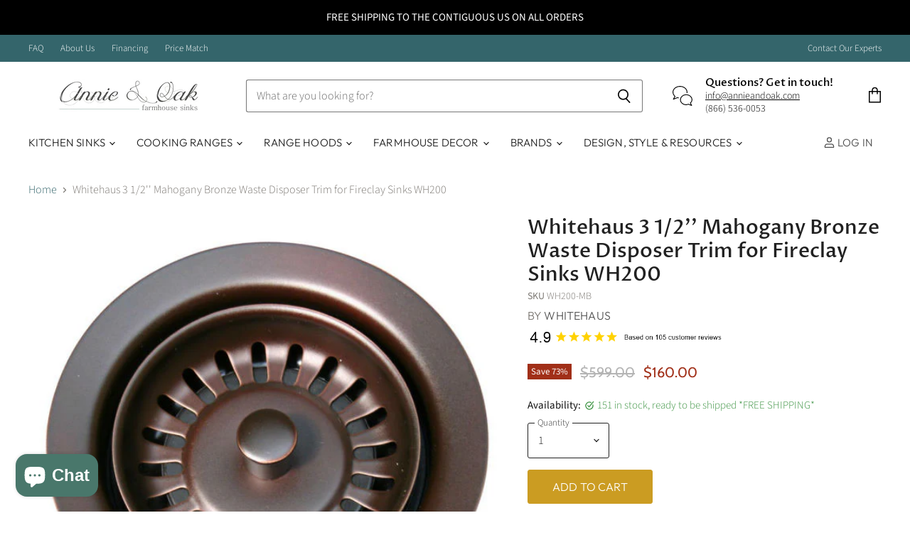

--- FILE ---
content_type: text/html; charset=utf-8
request_url: https://www.annieandoak.com/products/whitehaus-3-1-2-mahogany-bronze-waste-disposer-trim-for-fireclay-sinks-wh200
body_size: 58281
content:
<!doctype html>
<html class="no-js no-touch" lang="en">
  <head>
    <meta charset="utf-8">
    <meta http-equiv="X-UA-Compatible" content="IE=edge,chrome=1">
    <meta name="viewport" content="width=device-width,initial-scale=1" />

    <!-- Preconnect Domains -->
    <link rel="preconnect" href="https://cdn.shopify.com" crossorigin>
    <link rel="preconnect" href="https://fonts.shopify.com" crossorigin>
    <link rel="preconnect" href="https://monorail-edge.shopifysvc.com">

    
      <link rel="preconnect" href="https://connect.facebook.net" crossorigin>
    
    
      <link rel="preconnect" href="https://www.google-analytics.com" crossorigin>
    

    <!-- Preload Assets -->
    <link rel="preload" href="//www.annieandoak.com/cdn/shop/t/77/assets/api.js?v=53513403336323676991766996573" as="script">

    

    <link rel="preload" href="//www.annieandoak.com/cdn/shop/t/77/assets/superstore.js?v=35795384425480253651766996573" as="script"><title>Whitehaus 3 1/2&#39;&#39; Mahogany Bronze Waste Disposer Trim for Fireclay Sin — Annie &amp; Oak</title>

    
      <meta name="description" content="Order The 3 1/2&#39;&#39; Mahogany Bronze Waste Disposer Trim for Fireclay Kitchen Sinks WH200 today. FREE Shipping- No Tax - Lowest Price Guaranteed - Buy Now!">
    

    
  <link rel="shortcut icon" href="//www.annieandoak.com/cdn/shop/files/A_O2_Favicon_Template_144_x_144_px_32x32.png?v=1684343947" type="image/png">


    
      <link rel="canonical" href="https://www.annieandoak.com/products/whitehaus-3-1-2-mahogany-bronze-waste-disposer-trim-for-fireclay-sinks-wh200" />
    

    
    















<meta property="og:site_name" content="Annie &amp; Oak">
<meta property="og:url" content="https://www.annieandoak.com/products/whitehaus-3-1-2-mahogany-bronze-waste-disposer-trim-for-fireclay-sinks-wh200">
<meta property="og:title" content="Whitehaus 3 1/2&#39;&#39; Mahogany Bronze Waste Disposer Trim for Fireclay Sinks WH200">
<meta property="og:type" content="website">
<meta property="og:description" content="Order The 3 1/2&#39;&#39; Mahogany Bronze Waste Disposer Trim for Fireclay Kitchen Sinks WH200 today. FREE Shipping- No Tax - Lowest Price Guaranteed - Buy Now!">




    
    
    

    
    
    <meta
      property="og:image"
      content="https://www.annieandoak.com/cdn/shop/products/Whitehaus_3_12_Mahogany_Bronze_Waste_Disposer_Trim_for_Fireclay_Sinks_WH200_1200x1200.jpg?v=1588788268"
    />
    <meta
      property="og:image:secure_url"
      content="https://www.annieandoak.com/cdn/shop/products/Whitehaus_3_12_Mahogany_Bronze_Waste_Disposer_Trim_for_Fireclay_Sinks_WH200_1200x1200.jpg?v=1588788268"
    />
    <meta property="og:image:width" content="1200" />
    <meta property="og:image:height" content="1200" />
    
    
    <meta property="og:image:alt" content="Whitehaus 3 1/2'' Mahogany Bronze Waste Disposer Trim for Fireclay Sinks WH200 - Annie & Oak" />
  
















<meta name="twitter:title" content="Whitehaus 3 1/2&#39;&#39; Mahogany Bronze Waste Disposer Trim for Fireclay Sin">
<meta name="twitter:description" content="Order The 3 1/2&#39;&#39; Mahogany Bronze Waste Disposer Trim for Fireclay Kitchen Sinks WH200 today. FREE Shipping- No Tax - Lowest Price Guaranteed - Buy Now!">


    
    
    
      
      
      <meta name="twitter:card" content="summary">
    
    
    <meta
      property="twitter:image"
      content="https://www.annieandoak.com/cdn/shop/products/Whitehaus_3_12_Mahogany_Bronze_Waste_Disposer_Trim_for_Fireclay_Sinks_WH200_1200x1200_crop_center.jpg?v=1588788268"
    />
    <meta property="twitter:image:width" content="1200" />
    <meta property="twitter:image:height" content="1200" />
    
    
    <meta property="twitter:image:alt" content="Whitehaus 3 1/2&#39;&#39; Mahogany Bronze Waste Disposer Trim for Fireclay Sinks WH200 - Annie &amp; Oak" />
  



    

    <link rel="preload" href="//www.annieandoak.com/cdn/fonts/outfit/outfit_n3.8c97ae4c4fac7c2ea467a6dc784857f4de7e0e37.woff2" as="font" crossorigin="anonymous">

    
      <link rel="preload" as="style" href="//www.annieandoak.com/cdn/shop/t/77/assets/theme.css?v=141676481722542772731766997283">
    

    <!-- pxu-sections-js start DO NOT EDIT --><script src="//www.annieandoak.com/cdn/shop/t/77/assets/pxu-sections.js?v=159177611422450632261767111607" defer></script><!-- DO NOT EDIT pxu-sections-js end-->
<script>window.performance && window.performance.mark && window.performance.mark('shopify.content_for_header.start');</script><meta name="google-site-verification" content="vd4GzNUsl17yCQ4SKebI7W75Sb8WXpJ-49BvdHXTl3k">
<meta name="google-site-verification" content="_Ip5U6URruu8HFngvS8mb1GGNG9J65ttsPA3Buh1rCs">
<meta id="shopify-digital-wallet" name="shopify-digital-wallet" content="/16419293/digital_wallets/dialog">
<meta name="shopify-checkout-api-token" content="11aaccb52d19fc3a12d6c68ecccc6ac4">
<meta id="in-context-paypal-metadata" data-shop-id="16419293" data-venmo-supported="false" data-environment="production" data-locale="en_US" data-paypal-v4="true" data-currency="USD">
<link rel="alternate" type="application/json+oembed" href="https://www.annieandoak.com/products/whitehaus-3-1-2-mahogany-bronze-waste-disposer-trim-for-fireclay-sinks-wh200.oembed">
<script async="async" src="/checkouts/internal/preloads.js?locale=en-US"></script>
<link rel="preconnect" href="https://shop.app" crossorigin="anonymous">
<script async="async" src="https://shop.app/checkouts/internal/preloads.js?locale=en-US&shop_id=16419293" crossorigin="anonymous"></script>
<script id="apple-pay-shop-capabilities" type="application/json">{"shopId":16419293,"countryCode":"US","currencyCode":"USD","merchantCapabilities":["supports3DS"],"merchantId":"gid:\/\/shopify\/Shop\/16419293","merchantName":"Annie \u0026 Oak","requiredBillingContactFields":["postalAddress","email","phone"],"requiredShippingContactFields":["postalAddress","email","phone"],"shippingType":"shipping","supportedNetworks":["visa","masterCard","amex","discover","elo","jcb"],"total":{"type":"pending","label":"Annie \u0026 Oak","amount":"1.00"},"shopifyPaymentsEnabled":true,"supportsSubscriptions":true}</script>
<script id="shopify-features" type="application/json">{"accessToken":"11aaccb52d19fc3a12d6c68ecccc6ac4","betas":["rich-media-storefront-analytics"],"domain":"www.annieandoak.com","predictiveSearch":true,"shopId":16419293,"locale":"en"}</script>
<script>var Shopify = Shopify || {};
Shopify.shop = "farmhouse-sinks.myshopify.com";
Shopify.locale = "en";
Shopify.currency = {"active":"USD","rate":"1.0"};
Shopify.country = "US";
Shopify.theme = {"name":"Superstore 5.3.2 (2026 January) - 2025-12-29","id":184251613477,"schema_name":"Superstore","schema_version":"5.3.2","theme_store_id":null,"role":"main"};
Shopify.theme.handle = "null";
Shopify.theme.style = {"id":null,"handle":null};
Shopify.cdnHost = "www.annieandoak.com/cdn";
Shopify.routes = Shopify.routes || {};
Shopify.routes.root = "/";</script>
<script type="module">!function(o){(o.Shopify=o.Shopify||{}).modules=!0}(window);</script>
<script>!function(o){function n(){var o=[];function n(){o.push(Array.prototype.slice.apply(arguments))}return n.q=o,n}var t=o.Shopify=o.Shopify||{};t.loadFeatures=n(),t.autoloadFeatures=n()}(window);</script>
<script>
  window.ShopifyPay = window.ShopifyPay || {};
  window.ShopifyPay.apiHost = "shop.app\/pay";
  window.ShopifyPay.redirectState = null;
</script>
<script id="shop-js-analytics" type="application/json">{"pageType":"product"}</script>
<script defer="defer" async type="module" src="//www.annieandoak.com/cdn/shopifycloud/shop-js/modules/v2/client.init-shop-cart-sync_BdyHc3Nr.en.esm.js"></script>
<script defer="defer" async type="module" src="//www.annieandoak.com/cdn/shopifycloud/shop-js/modules/v2/chunk.common_Daul8nwZ.esm.js"></script>
<script type="module">
  await import("//www.annieandoak.com/cdn/shopifycloud/shop-js/modules/v2/client.init-shop-cart-sync_BdyHc3Nr.en.esm.js");
await import("//www.annieandoak.com/cdn/shopifycloud/shop-js/modules/v2/chunk.common_Daul8nwZ.esm.js");

  window.Shopify.SignInWithShop?.initShopCartSync?.({"fedCMEnabled":true,"windoidEnabled":true});

</script>
<script defer="defer" async type="module" src="//www.annieandoak.com/cdn/shopifycloud/shop-js/modules/v2/client.payment-terms_MV4M3zvL.en.esm.js"></script>
<script defer="defer" async type="module" src="//www.annieandoak.com/cdn/shopifycloud/shop-js/modules/v2/chunk.common_Daul8nwZ.esm.js"></script>
<script defer="defer" async type="module" src="//www.annieandoak.com/cdn/shopifycloud/shop-js/modules/v2/chunk.modal_CQq8HTM6.esm.js"></script>
<script type="module">
  await import("//www.annieandoak.com/cdn/shopifycloud/shop-js/modules/v2/client.payment-terms_MV4M3zvL.en.esm.js");
await import("//www.annieandoak.com/cdn/shopifycloud/shop-js/modules/v2/chunk.common_Daul8nwZ.esm.js");
await import("//www.annieandoak.com/cdn/shopifycloud/shop-js/modules/v2/chunk.modal_CQq8HTM6.esm.js");

  
</script>
<script>
  window.Shopify = window.Shopify || {};
  if (!window.Shopify.featureAssets) window.Shopify.featureAssets = {};
  window.Shopify.featureAssets['shop-js'] = {"shop-cart-sync":["modules/v2/client.shop-cart-sync_QYOiDySF.en.esm.js","modules/v2/chunk.common_Daul8nwZ.esm.js"],"init-fed-cm":["modules/v2/client.init-fed-cm_DchLp9rc.en.esm.js","modules/v2/chunk.common_Daul8nwZ.esm.js"],"shop-button":["modules/v2/client.shop-button_OV7bAJc5.en.esm.js","modules/v2/chunk.common_Daul8nwZ.esm.js"],"init-windoid":["modules/v2/client.init-windoid_DwxFKQ8e.en.esm.js","modules/v2/chunk.common_Daul8nwZ.esm.js"],"shop-cash-offers":["modules/v2/client.shop-cash-offers_DWtL6Bq3.en.esm.js","modules/v2/chunk.common_Daul8nwZ.esm.js","modules/v2/chunk.modal_CQq8HTM6.esm.js"],"shop-toast-manager":["modules/v2/client.shop-toast-manager_CX9r1SjA.en.esm.js","modules/v2/chunk.common_Daul8nwZ.esm.js"],"init-shop-email-lookup-coordinator":["modules/v2/client.init-shop-email-lookup-coordinator_UhKnw74l.en.esm.js","modules/v2/chunk.common_Daul8nwZ.esm.js"],"pay-button":["modules/v2/client.pay-button_DzxNnLDY.en.esm.js","modules/v2/chunk.common_Daul8nwZ.esm.js"],"avatar":["modules/v2/client.avatar_BTnouDA3.en.esm.js"],"init-shop-cart-sync":["modules/v2/client.init-shop-cart-sync_BdyHc3Nr.en.esm.js","modules/v2/chunk.common_Daul8nwZ.esm.js"],"shop-login-button":["modules/v2/client.shop-login-button_D8B466_1.en.esm.js","modules/v2/chunk.common_Daul8nwZ.esm.js","modules/v2/chunk.modal_CQq8HTM6.esm.js"],"init-customer-accounts-sign-up":["modules/v2/client.init-customer-accounts-sign-up_C8fpPm4i.en.esm.js","modules/v2/client.shop-login-button_D8B466_1.en.esm.js","modules/v2/chunk.common_Daul8nwZ.esm.js","modules/v2/chunk.modal_CQq8HTM6.esm.js"],"init-shop-for-new-customer-accounts":["modules/v2/client.init-shop-for-new-customer-accounts_CVTO0Ztu.en.esm.js","modules/v2/client.shop-login-button_D8B466_1.en.esm.js","modules/v2/chunk.common_Daul8nwZ.esm.js","modules/v2/chunk.modal_CQq8HTM6.esm.js"],"init-customer-accounts":["modules/v2/client.init-customer-accounts_dRgKMfrE.en.esm.js","modules/v2/client.shop-login-button_D8B466_1.en.esm.js","modules/v2/chunk.common_Daul8nwZ.esm.js","modules/v2/chunk.modal_CQq8HTM6.esm.js"],"shop-follow-button":["modules/v2/client.shop-follow-button_CkZpjEct.en.esm.js","modules/v2/chunk.common_Daul8nwZ.esm.js","modules/v2/chunk.modal_CQq8HTM6.esm.js"],"lead-capture":["modules/v2/client.lead-capture_BntHBhfp.en.esm.js","modules/v2/chunk.common_Daul8nwZ.esm.js","modules/v2/chunk.modal_CQq8HTM6.esm.js"],"checkout-modal":["modules/v2/client.checkout-modal_CfxcYbTm.en.esm.js","modules/v2/chunk.common_Daul8nwZ.esm.js","modules/v2/chunk.modal_CQq8HTM6.esm.js"],"shop-login":["modules/v2/client.shop-login_Da4GZ2H6.en.esm.js","modules/v2/chunk.common_Daul8nwZ.esm.js","modules/v2/chunk.modal_CQq8HTM6.esm.js"],"payment-terms":["modules/v2/client.payment-terms_MV4M3zvL.en.esm.js","modules/v2/chunk.common_Daul8nwZ.esm.js","modules/v2/chunk.modal_CQq8HTM6.esm.js"]};
</script>
<script>(function() {
  var isLoaded = false;
  function asyncLoad() {
    if (isLoaded) return;
    isLoaded = true;
    var urls = ["https:\/\/cdn-stamped-io.azureedge.net\/files\/shopify.v2.min.js?shop=farmhouse-sinks.myshopify.com","\/\/code.tidio.co\/efwraujtku4ff2jyim8qtv0zhwyvdvay.js?shop=farmhouse-sinks.myshopify.com","https:\/\/cdn-scripts.signifyd.com\/shopify\/script-tag.js?shop=farmhouse-sinks.myshopify.com","https:\/\/api.prooffactor.com\/v1\/partners\/shopify\/embed.js?account_id=shopify:farmhouse-sinks.myshopify.com\u0026shop=farmhouse-sinks.myshopify.com","https:\/\/cdn.shopify.com\/s\/files\/1\/1641\/9293\/t\/71\/assets\/spreadrwidget.js?v=1699953256\u0026shop=farmhouse-sinks.myshopify.com","https:\/\/static.affiliatly.com\/shopify\/v3\/shopify.js?affiliatly_code=AF-1024010\u0026shop=farmhouse-sinks.myshopify.com","https:\/\/accessories.w3apps.co\/js\/accessories.js?shop=farmhouse-sinks.myshopify.com","https:\/\/cdn1.stamped.io\/files\/widget.min.js?shop=farmhouse-sinks.myshopify.com","\/\/cdn.shopify.com\/proxy\/74c7b84e24fc093c002f9657a040e0f24d4b5d87df3a83ba9cdb7ab82256175b\/bingshoppingtool-t2app-prod.trafficmanager.net\/uet\/tracking_script?shop=farmhouse-sinks.myshopify.com\u0026sp-cache-control=cHVibGljLCBtYXgtYWdlPTkwMA"];
    for (var i = 0; i < urls.length; i++) {
      var s = document.createElement('script');
      s.type = 'text/javascript';
      s.async = true;
      s.src = urls[i];
      var x = document.getElementsByTagName('script')[0];
      x.parentNode.insertBefore(s, x);
    }
  };
  if(window.attachEvent) {
    window.attachEvent('onload', asyncLoad);
  } else {
    window.addEventListener('load', asyncLoad, false);
  }
})();</script>
<script id="__st">var __st={"a":16419293,"offset":-28800,"reqid":"9b3dcaec-2504-4058-9e6f-3e8536f78ab8-1768985772","pageurl":"www.annieandoak.com\/products\/whitehaus-3-1-2-mahogany-bronze-waste-disposer-trim-for-fireclay-sinks-wh200","u":"e65aee23a600","p":"product","rtyp":"product","rid":2097803755608};</script>
<script>window.ShopifyPaypalV4VisibilityTracking = true;</script>
<script id="form-persister">!function(){'use strict';const t='contact',e='new_comment',n=[[t,t],['blogs',e],['comments',e],[t,'customer']],o='password',r='form_key',c=['recaptcha-v3-token','g-recaptcha-response','h-captcha-response',o],s=()=>{try{return window.sessionStorage}catch{return}},i='__shopify_v',u=t=>t.elements[r],a=function(){const t=[...n].map((([t,e])=>`form[action*='/${t}']:not([data-nocaptcha='true']) input[name='form_type'][value='${e}']`)).join(',');var e;return e=t,()=>e?[...document.querySelectorAll(e)].map((t=>t.form)):[]}();function m(t){const e=u(t);a().includes(t)&&(!e||!e.value)&&function(t){try{if(!s())return;!function(t){const e=s();if(!e)return;const n=u(t);if(!n)return;const o=n.value;o&&e.removeItem(o)}(t);const e=Array.from(Array(32),(()=>Math.random().toString(36)[2])).join('');!function(t,e){u(t)||t.append(Object.assign(document.createElement('input'),{type:'hidden',name:r})),t.elements[r].value=e}(t,e),function(t,e){const n=s();if(!n)return;const r=[...t.querySelectorAll(`input[type='${o}']`)].map((({name:t})=>t)),u=[...c,...r],a={};for(const[o,c]of new FormData(t).entries())u.includes(o)||(a[o]=c);n.setItem(e,JSON.stringify({[i]:1,action:t.action,data:a}))}(t,e)}catch(e){console.error('failed to persist form',e)}}(t)}const f=t=>{if('true'===t.dataset.persistBound)return;const e=function(t,e){const n=function(t){return'function'==typeof t.submit?t.submit:HTMLFormElement.prototype.submit}(t).bind(t);return function(){let t;return()=>{t||(t=!0,(()=>{try{e(),n()}catch(t){(t=>{console.error('form submit failed',t)})(t)}})(),setTimeout((()=>t=!1),250))}}()}(t,(()=>{m(t)}));!function(t,e){if('function'==typeof t.submit&&'function'==typeof e)try{t.submit=e}catch{}}(t,e),t.addEventListener('submit',(t=>{t.preventDefault(),e()})),t.dataset.persistBound='true'};!function(){function t(t){const e=(t=>{const e=t.target;return e instanceof HTMLFormElement?e:e&&e.form})(t);e&&m(e)}document.addEventListener('submit',t),document.addEventListener('DOMContentLoaded',(()=>{const e=a();for(const t of e)f(t);var n;n=document.body,new window.MutationObserver((t=>{for(const e of t)if('childList'===e.type&&e.addedNodes.length)for(const t of e.addedNodes)1===t.nodeType&&'FORM'===t.tagName&&a().includes(t)&&f(t)})).observe(n,{childList:!0,subtree:!0,attributes:!1}),document.removeEventListener('submit',t)}))}()}();</script>
<script integrity="sha256-4kQ18oKyAcykRKYeNunJcIwy7WH5gtpwJnB7kiuLZ1E=" data-source-attribution="shopify.loadfeatures" defer="defer" src="//www.annieandoak.com/cdn/shopifycloud/storefront/assets/storefront/load_feature-a0a9edcb.js" crossorigin="anonymous"></script>
<script crossorigin="anonymous" defer="defer" src="//www.annieandoak.com/cdn/shopifycloud/storefront/assets/shopify_pay/storefront-65b4c6d7.js?v=20250812"></script>
<script data-source-attribution="shopify.dynamic_checkout.dynamic.init">var Shopify=Shopify||{};Shopify.PaymentButton=Shopify.PaymentButton||{isStorefrontPortableWallets:!0,init:function(){window.Shopify.PaymentButton.init=function(){};var t=document.createElement("script");t.src="https://www.annieandoak.com/cdn/shopifycloud/portable-wallets/latest/portable-wallets.en.js",t.type="module",document.head.appendChild(t)}};
</script>
<script data-source-attribution="shopify.dynamic_checkout.buyer_consent">
  function portableWalletsHideBuyerConsent(e){var t=document.getElementById("shopify-buyer-consent"),n=document.getElementById("shopify-subscription-policy-button");t&&n&&(t.classList.add("hidden"),t.setAttribute("aria-hidden","true"),n.removeEventListener("click",e))}function portableWalletsShowBuyerConsent(e){var t=document.getElementById("shopify-buyer-consent"),n=document.getElementById("shopify-subscription-policy-button");t&&n&&(t.classList.remove("hidden"),t.removeAttribute("aria-hidden"),n.addEventListener("click",e))}window.Shopify?.PaymentButton&&(window.Shopify.PaymentButton.hideBuyerConsent=portableWalletsHideBuyerConsent,window.Shopify.PaymentButton.showBuyerConsent=portableWalletsShowBuyerConsent);
</script>
<script>
  function portableWalletsCleanup(e){e&&e.src&&console.error("Failed to load portable wallets script "+e.src);var t=document.querySelectorAll("shopify-accelerated-checkout .shopify-payment-button__skeleton, shopify-accelerated-checkout-cart .wallet-cart-button__skeleton"),e=document.getElementById("shopify-buyer-consent");for(let e=0;e<t.length;e++)t[e].remove();e&&e.remove()}function portableWalletsNotLoadedAsModule(e){e instanceof ErrorEvent&&"string"==typeof e.message&&e.message.includes("import.meta")&&"string"==typeof e.filename&&e.filename.includes("portable-wallets")&&(window.removeEventListener("error",portableWalletsNotLoadedAsModule),window.Shopify.PaymentButton.failedToLoad=e,"loading"===document.readyState?document.addEventListener("DOMContentLoaded",window.Shopify.PaymentButton.init):window.Shopify.PaymentButton.init())}window.addEventListener("error",portableWalletsNotLoadedAsModule);
</script>

<script type="module" src="https://www.annieandoak.com/cdn/shopifycloud/portable-wallets/latest/portable-wallets.en.js" onError="portableWalletsCleanup(this)" crossorigin="anonymous"></script>
<script nomodule>
  document.addEventListener("DOMContentLoaded", portableWalletsCleanup);
</script>

<link id="shopify-accelerated-checkout-styles" rel="stylesheet" media="screen" href="https://www.annieandoak.com/cdn/shopifycloud/portable-wallets/latest/accelerated-checkout-backwards-compat.css" crossorigin="anonymous">
<style id="shopify-accelerated-checkout-cart">
        #shopify-buyer-consent {
  margin-top: 1em;
  display: inline-block;
  width: 100%;
}

#shopify-buyer-consent.hidden {
  display: none;
}

#shopify-subscription-policy-button {
  background: none;
  border: none;
  padding: 0;
  text-decoration: underline;
  font-size: inherit;
  cursor: pointer;
}

#shopify-subscription-policy-button::before {
  box-shadow: none;
}

      </style>

<script>window.performance && window.performance.mark && window.performance.mark('shopify.content_for_header.end');</script>

    <script>
      document.documentElement.className=document.documentElement.className.replace(/\bno-js\b/,'js');
      if(window.Shopify&&window.Shopify.designMode)document.documentElement.className+=' in-theme-editor';
      if(('ontouchstart' in window)||window.DocumentTouch&&document instanceof DocumentTouch)document.documentElement.className=document.documentElement.className.replace(/\bno-touch\b/,'has-touch');
    </script>

    <script src="//www.annieandoak.com/cdn/shop/t/77/assets/api.js?v=53513403336323676991766996573" defer></script>

    
      <link href="//www.annieandoak.com/cdn/shop/t/77/assets/theme.css?v=141676481722542772731766997283" rel="stylesheet" type="text/css" media="all" />
    

    

    
    <script>
      window.Theme = window.Theme || {};
      window.Theme.version = '5.3.2';
      window.Theme.name = 'Superstore';
      window.Theme.routes = {
        "root_url": "/",
        "account_url": "/account",
        "account_login_url": "/account/login",
        "account_logout_url": "/account/logout",
        "account_register_url": "/account/register",
        "account_addresses_url": "/account/addresses",
        "collections_url": "/collections",
        "all_products_collection_url": "/collections/all",
        "search_url": "/search",
        "predictive_search_url": "/search/suggest",
        "cart_url": "/cart",
        "cart_add_url": "/cart/add",
        "cart_change_url": "/cart/change",
        "cart_clear_url": "/cart/clear",
        "product_recommendations_url": "/recommendations/products",
      };
    </script>
    

  
<script>
    
    
    
    
    var gsf_conversion_data = {page_type : 'product', event : 'view_item', data : {product_data : [{variant_id : 20594375983192, product_id : 2097803755608, name : "Whitehaus 3 1/2&#39;&#39; Mahogany Bronze Waste Disposer Trim for Fireclay Sinks WH200", price : "160.00", currency : "USD", sku : "WH200-MB", brand : "Whitehaus", variant : "Default Title", category : "Kitchen Sink Drains", quantity : "151" }], total_price : "160.00", shop_currency : "USD"}};
    
</script>
<!-- pxu-sections-css start DO NOT EDIT --><link href="//www.annieandoak.com/cdn/shop/t/77/assets/pxu-sections.css?v=62363991672520154551767111604" rel="stylesheet" type="text/css" media="all" /><!-- DO NOT EDIT pxu-sections-css end-->
<!-- BEGIN app block: shopify://apps/one-ai-email-sms-marketing/blocks/embed-pixel/e2660a3c-4398-468f-b8cb-e4e470225df5 -->

<!-- END app block --><!-- BEGIN app block: shopify://apps/klaviyo-email-marketing-sms/blocks/klaviyo-onsite-embed/2632fe16-c075-4321-a88b-50b567f42507 -->












  <script async src="https://static.klaviyo.com/onsite/js/BJuJWd/klaviyo.js?company_id=BJuJWd"></script>
  <script>!function(){if(!window.klaviyo){window._klOnsite=window._klOnsite||[];try{window.klaviyo=new Proxy({},{get:function(n,i){return"push"===i?function(){var n;(n=window._klOnsite).push.apply(n,arguments)}:function(){for(var n=arguments.length,o=new Array(n),w=0;w<n;w++)o[w]=arguments[w];var t="function"==typeof o[o.length-1]?o.pop():void 0,e=new Promise((function(n){window._klOnsite.push([i].concat(o,[function(i){t&&t(i),n(i)}]))}));return e}}})}catch(n){window.klaviyo=window.klaviyo||[],window.klaviyo.push=function(){var n;(n=window._klOnsite).push.apply(n,arguments)}}}}();</script>

  
    <script id="viewed_product">
      if (item == null) {
        var _learnq = _learnq || [];

        var MetafieldReviews = null
        var MetafieldYotpoRating = null
        var MetafieldYotpoCount = null
        var MetafieldLooxRating = null
        var MetafieldLooxCount = null
        var okendoProduct = null
        var okendoProductReviewCount = null
        var okendoProductReviewAverageValue = null
        try {
          // The following fields are used for Customer Hub recently viewed in order to add reviews.
          // This information is not part of __kla_viewed. Instead, it is part of __kla_viewed_reviewed_items
          MetafieldReviews = {};
          MetafieldYotpoRating = null
          MetafieldYotpoCount = null
          MetafieldLooxRating = null
          MetafieldLooxCount = null

          okendoProduct = null
          // If the okendo metafield is not legacy, it will error, which then requires the new json formatted data
          if (okendoProduct && 'error' in okendoProduct) {
            okendoProduct = null
          }
          okendoProductReviewCount = okendoProduct ? okendoProduct.reviewCount : null
          okendoProductReviewAverageValue = okendoProduct ? okendoProduct.reviewAverageValue : null
        } catch (error) {
          console.error('Error in Klaviyo onsite reviews tracking:', error);
        }

        var item = {
          Name: "Whitehaus 3 1\/2'' Mahogany Bronze Waste Disposer Trim for Fireclay Sinks WH200",
          ProductID: 2097803755608,
          Categories: ["Farmhouse Sink Drains - Pick Your Favourite","Garbage Disposal Flange","Kitchen Sink Accessories","Kitchen Sink Drain Strainers - Find The Best Fit For Your Sink","Whitehaus Sinks and Faucets"],
          ImageURL: "https://www.annieandoak.com/cdn/shop/products/Whitehaus_3_12_Mahogany_Bronze_Waste_Disposer_Trim_for_Fireclay_Sinks_WH200_grande.jpg?v=1588788268",
          URL: "https://www.annieandoak.com/products/whitehaus-3-1-2-mahogany-bronze-waste-disposer-trim-for-fireclay-sinks-wh200",
          Brand: "Whitehaus",
          Price: "$160.00",
          Value: "160.00",
          CompareAtPrice: "$599.00"
        };
        _learnq.push(['track', 'Viewed Product', item]);
        _learnq.push(['trackViewedItem', {
          Title: item.Name,
          ItemId: item.ProductID,
          Categories: item.Categories,
          ImageUrl: item.ImageURL,
          Url: item.URL,
          Metadata: {
            Brand: item.Brand,
            Price: item.Price,
            Value: item.Value,
            CompareAtPrice: item.CompareAtPrice
          },
          metafields:{
            reviews: MetafieldReviews,
            yotpo:{
              rating: MetafieldYotpoRating,
              count: MetafieldYotpoCount,
            },
            loox:{
              rating: MetafieldLooxRating,
              count: MetafieldLooxCount,
            },
            okendo: {
              rating: okendoProductReviewAverageValue,
              count: okendoProductReviewCount,
            }
          }
        }]);
      }
    </script>
  




  <script>
    window.klaviyoReviewsProductDesignMode = false
  </script>







<!-- END app block --><!-- BEGIN app block: shopify://apps/simprosys-google-shopping-feed/blocks/core_settings_block/1f0b859e-9fa6-4007-97e8-4513aff5ff3b --><!-- BEGIN: GSF App Core Tags & Scripts by Simprosys Google Shopping Feed -->









<!-- END: GSF App Core Tags & Scripts by Simprosys Google Shopping Feed -->
<!-- END app block --><script src="https://cdn.shopify.com/extensions/019b115a-1509-7ab8-96f0-cd3415073d07/smps-product-question-answer-38/assets/faq-page.js" type="text/javascript" defer="defer"></script>
<link href="https://cdn.shopify.com/extensions/019b115a-1509-7ab8-96f0-cd3415073d07/smps-product-question-answer-38/assets/faq-style.css" rel="stylesheet" type="text/css" media="all">
<script src="https://cdn.shopify.com/extensions/09be6f57-2146-44fb-aedc-503c9ee38877/one-ai-sms-email-marketing-11/assets/one-pixel.js" type="text/javascript" defer="defer"></script>
<link href="https://cdn.shopify.com/extensions/019b115a-1509-7ab8-96f0-cd3415073d07/smps-product-question-answer-38/assets/sqa-extension.css" rel="stylesheet" type="text/css" media="all">
<script src="https://cdn.shopify.com/extensions/e8878072-2f6b-4e89-8082-94b04320908d/inbox-1254/assets/inbox-chat-loader.js" type="text/javascript" defer="defer"></script>
<link href="https://monorail-edge.shopifysvc.com" rel="dns-prefetch">
<script>(function(){if ("sendBeacon" in navigator && "performance" in window) {try {var session_token_from_headers = performance.getEntriesByType('navigation')[0].serverTiming.find(x => x.name == '_s').description;} catch {var session_token_from_headers = undefined;}var session_cookie_matches = document.cookie.match(/_shopify_s=([^;]*)/);var session_token_from_cookie = session_cookie_matches && session_cookie_matches.length === 2 ? session_cookie_matches[1] : "";var session_token = session_token_from_headers || session_token_from_cookie || "";function handle_abandonment_event(e) {var entries = performance.getEntries().filter(function(entry) {return /monorail-edge.shopifysvc.com/.test(entry.name);});if (!window.abandonment_tracked && entries.length === 0) {window.abandonment_tracked = true;var currentMs = Date.now();var navigation_start = performance.timing.navigationStart;var payload = {shop_id: 16419293,url: window.location.href,navigation_start,duration: currentMs - navigation_start,session_token,page_type: "product"};window.navigator.sendBeacon("https://monorail-edge.shopifysvc.com/v1/produce", JSON.stringify({schema_id: "online_store_buyer_site_abandonment/1.1",payload: payload,metadata: {event_created_at_ms: currentMs,event_sent_at_ms: currentMs}}));}}window.addEventListener('pagehide', handle_abandonment_event);}}());</script>
<script id="web-pixels-manager-setup">(function e(e,d,r,n,o){if(void 0===o&&(o={}),!Boolean(null===(a=null===(i=window.Shopify)||void 0===i?void 0:i.analytics)||void 0===a?void 0:a.replayQueue)){var i,a;window.Shopify=window.Shopify||{};var t=window.Shopify;t.analytics=t.analytics||{};var s=t.analytics;s.replayQueue=[],s.publish=function(e,d,r){return s.replayQueue.push([e,d,r]),!0};try{self.performance.mark("wpm:start")}catch(e){}var l=function(){var e={modern:/Edge?\/(1{2}[4-9]|1[2-9]\d|[2-9]\d{2}|\d{4,})\.\d+(\.\d+|)|Firefox\/(1{2}[4-9]|1[2-9]\d|[2-9]\d{2}|\d{4,})\.\d+(\.\d+|)|Chrom(ium|e)\/(9{2}|\d{3,})\.\d+(\.\d+|)|(Maci|X1{2}).+ Version\/(15\.\d+|(1[6-9]|[2-9]\d|\d{3,})\.\d+)([,.]\d+|)( \(\w+\)|)( Mobile\/\w+|) Safari\/|Chrome.+OPR\/(9{2}|\d{3,})\.\d+\.\d+|(CPU[ +]OS|iPhone[ +]OS|CPU[ +]iPhone|CPU IPhone OS|CPU iPad OS)[ +]+(15[._]\d+|(1[6-9]|[2-9]\d|\d{3,})[._]\d+)([._]\d+|)|Android:?[ /-](13[3-9]|1[4-9]\d|[2-9]\d{2}|\d{4,})(\.\d+|)(\.\d+|)|Android.+Firefox\/(13[5-9]|1[4-9]\d|[2-9]\d{2}|\d{4,})\.\d+(\.\d+|)|Android.+Chrom(ium|e)\/(13[3-9]|1[4-9]\d|[2-9]\d{2}|\d{4,})\.\d+(\.\d+|)|SamsungBrowser\/([2-9]\d|\d{3,})\.\d+/,legacy:/Edge?\/(1[6-9]|[2-9]\d|\d{3,})\.\d+(\.\d+|)|Firefox\/(5[4-9]|[6-9]\d|\d{3,})\.\d+(\.\d+|)|Chrom(ium|e)\/(5[1-9]|[6-9]\d|\d{3,})\.\d+(\.\d+|)([\d.]+$|.*Safari\/(?![\d.]+ Edge\/[\d.]+$))|(Maci|X1{2}).+ Version\/(10\.\d+|(1[1-9]|[2-9]\d|\d{3,})\.\d+)([,.]\d+|)( \(\w+\)|)( Mobile\/\w+|) Safari\/|Chrome.+OPR\/(3[89]|[4-9]\d|\d{3,})\.\d+\.\d+|(CPU[ +]OS|iPhone[ +]OS|CPU[ +]iPhone|CPU IPhone OS|CPU iPad OS)[ +]+(10[._]\d+|(1[1-9]|[2-9]\d|\d{3,})[._]\d+)([._]\d+|)|Android:?[ /-](13[3-9]|1[4-9]\d|[2-9]\d{2}|\d{4,})(\.\d+|)(\.\d+|)|Mobile Safari.+OPR\/([89]\d|\d{3,})\.\d+\.\d+|Android.+Firefox\/(13[5-9]|1[4-9]\d|[2-9]\d{2}|\d{4,})\.\d+(\.\d+|)|Android.+Chrom(ium|e)\/(13[3-9]|1[4-9]\d|[2-9]\d{2}|\d{4,})\.\d+(\.\d+|)|Android.+(UC? ?Browser|UCWEB|U3)[ /]?(15\.([5-9]|\d{2,})|(1[6-9]|[2-9]\d|\d{3,})\.\d+)\.\d+|SamsungBrowser\/(5\.\d+|([6-9]|\d{2,})\.\d+)|Android.+MQ{2}Browser\/(14(\.(9|\d{2,})|)|(1[5-9]|[2-9]\d|\d{3,})(\.\d+|))(\.\d+|)|K[Aa][Ii]OS\/(3\.\d+|([4-9]|\d{2,})\.\d+)(\.\d+|)/},d=e.modern,r=e.legacy,n=navigator.userAgent;return n.match(d)?"modern":n.match(r)?"legacy":"unknown"}(),u="modern"===l?"modern":"legacy",c=(null!=n?n:{modern:"",legacy:""})[u],f=function(e){return[e.baseUrl,"/wpm","/b",e.hashVersion,"modern"===e.buildTarget?"m":"l",".js"].join("")}({baseUrl:d,hashVersion:r,buildTarget:u}),m=function(e){var d=e.version,r=e.bundleTarget,n=e.surface,o=e.pageUrl,i=e.monorailEndpoint;return{emit:function(e){var a=e.status,t=e.errorMsg,s=(new Date).getTime(),l=JSON.stringify({metadata:{event_sent_at_ms:s},events:[{schema_id:"web_pixels_manager_load/3.1",payload:{version:d,bundle_target:r,page_url:o,status:a,surface:n,error_msg:t},metadata:{event_created_at_ms:s}}]});if(!i)return console&&console.warn&&console.warn("[Web Pixels Manager] No Monorail endpoint provided, skipping logging."),!1;try{return self.navigator.sendBeacon.bind(self.navigator)(i,l)}catch(e){}var u=new XMLHttpRequest;try{return u.open("POST",i,!0),u.setRequestHeader("Content-Type","text/plain"),u.send(l),!0}catch(e){return console&&console.warn&&console.warn("[Web Pixels Manager] Got an unhandled error while logging to Monorail."),!1}}}}({version:r,bundleTarget:l,surface:e.surface,pageUrl:self.location.href,monorailEndpoint:e.monorailEndpoint});try{o.browserTarget=l,function(e){var d=e.src,r=e.async,n=void 0===r||r,o=e.onload,i=e.onerror,a=e.sri,t=e.scriptDataAttributes,s=void 0===t?{}:t,l=document.createElement("script"),u=document.querySelector("head"),c=document.querySelector("body");if(l.async=n,l.src=d,a&&(l.integrity=a,l.crossOrigin="anonymous"),s)for(var f in s)if(Object.prototype.hasOwnProperty.call(s,f))try{l.dataset[f]=s[f]}catch(e){}if(o&&l.addEventListener("load",o),i&&l.addEventListener("error",i),u)u.appendChild(l);else{if(!c)throw new Error("Did not find a head or body element to append the script");c.appendChild(l)}}({src:f,async:!0,onload:function(){if(!function(){var e,d;return Boolean(null===(d=null===(e=window.Shopify)||void 0===e?void 0:e.analytics)||void 0===d?void 0:d.initialized)}()){var d=window.webPixelsManager.init(e)||void 0;if(d){var r=window.Shopify.analytics;r.replayQueue.forEach((function(e){var r=e[0],n=e[1],o=e[2];d.publishCustomEvent(r,n,o)})),r.replayQueue=[],r.publish=d.publishCustomEvent,r.visitor=d.visitor,r.initialized=!0}}},onerror:function(){return m.emit({status:"failed",errorMsg:"".concat(f," has failed to load")})},sri:function(e){var d=/^sha384-[A-Za-z0-9+/=]+$/;return"string"==typeof e&&d.test(e)}(c)?c:"",scriptDataAttributes:o}),m.emit({status:"loading"})}catch(e){m.emit({status:"failed",errorMsg:(null==e?void 0:e.message)||"Unknown error"})}}})({shopId: 16419293,storefrontBaseUrl: "https://www.annieandoak.com",extensionsBaseUrl: "https://extensions.shopifycdn.com/cdn/shopifycloud/web-pixels-manager",monorailEndpoint: "https://monorail-edge.shopifysvc.com/unstable/produce_batch",surface: "storefront-renderer",enabledBetaFlags: ["2dca8a86"],webPixelsConfigList: [{"id":"2115731749","configuration":"{\"ti\":\"283009488\",\"endpoint\":\"https:\/\/bat.bing.com\/action\/0\"}","eventPayloadVersion":"v1","runtimeContext":"STRICT","scriptVersion":"5ee93563fe31b11d2d65e2f09a5229dc","type":"APP","apiClientId":2997493,"privacyPurposes":["ANALYTICS","MARKETING","SALE_OF_DATA"],"dataSharingAdjustments":{"protectedCustomerApprovalScopes":["read_customer_personal_data"]}},{"id":"1925513509","configuration":"{\"accountID\":\"BJuJWd\",\"webPixelConfig\":\"eyJlbmFibGVBZGRlZFRvQ2FydEV2ZW50cyI6IHRydWV9\"}","eventPayloadVersion":"v1","runtimeContext":"STRICT","scriptVersion":"524f6c1ee37bacdca7657a665bdca589","type":"APP","apiClientId":123074,"privacyPurposes":["ANALYTICS","MARKETING"],"dataSharingAdjustments":{"protectedCustomerApprovalScopes":["read_customer_address","read_customer_email","read_customer_name","read_customer_personal_data","read_customer_phone"]}},{"id":"1786315045","configuration":"{\"account_ID\":\"10609\",\"google_analytics_tracking_tag\":\"1\",\"measurement_id\":\"2\",\"api_secret\":\"3\",\"shop_settings\":\"{\\\"custom_pixel_script\\\":\\\"https:\\\\\\\/\\\\\\\/storage.googleapis.com\\\\\\\/gsf-scripts\\\\\\\/custom-pixels\\\\\\\/farmhouse-sinks.js\\\"}\"}","eventPayloadVersion":"v1","runtimeContext":"LAX","scriptVersion":"c6b888297782ed4a1cba19cda43d6625","type":"APP","apiClientId":1558137,"privacyPurposes":[],"dataSharingAdjustments":{"protectedCustomerApprovalScopes":["read_customer_address","read_customer_email","read_customer_name","read_customer_personal_data","read_customer_phone"]}},{"id":"1465680165","configuration":"{\"webPixelName\":\"Judge.me\"}","eventPayloadVersion":"v1","runtimeContext":"STRICT","scriptVersion":"34ad157958823915625854214640f0bf","type":"APP","apiClientId":683015,"privacyPurposes":["ANALYTICS"],"dataSharingAdjustments":{"protectedCustomerApprovalScopes":["read_customer_email","read_customer_name","read_customer_personal_data","read_customer_phone"]}},{"id":"784138533","configuration":"{\"tagID\":\"2612374591457\"}","eventPayloadVersion":"v1","runtimeContext":"STRICT","scriptVersion":"18031546ee651571ed29edbe71a3550b","type":"APP","apiClientId":3009811,"privacyPurposes":["ANALYTICS","MARKETING","SALE_OF_DATA"],"dataSharingAdjustments":{"protectedCustomerApprovalScopes":["read_customer_address","read_customer_email","read_customer_name","read_customer_personal_data","read_customer_phone"]}},{"id":"729415973","configuration":"{\"config\":\"{\\\"pixel_id\\\":\\\"AW-864129881\\\",\\\"target_country\\\":\\\"US\\\",\\\"gtag_events\\\":[{\\\"type\\\":\\\"begin_checkout\\\",\\\"action_label\\\":\\\"AW-864129881\\\/GL6hCLbH9LkBENmmhpwD\\\"},{\\\"type\\\":\\\"search\\\",\\\"action_label\\\":\\\"AW-864129881\\\/3pGiCLnH9LkBENmmhpwD\\\"},{\\\"type\\\":\\\"view_item\\\",\\\"action_label\\\":[\\\"AW-864129881\\\/60vpCLDH9LkBENmmhpwD\\\",\\\"MC-8NXZB68GT9\\\"]},{\\\"type\\\":\\\"purchase\\\",\\\"action_label\\\":[\\\"AW-864129881\\\/eukCCK3H9LkBENmmhpwD\\\",\\\"MC-8NXZB68GT9\\\"]},{\\\"type\\\":\\\"page_view\\\",\\\"action_label\\\":[\\\"AW-864129881\\\/AyZgCKrH9LkBENmmhpwD\\\",\\\"MC-8NXZB68GT9\\\"]},{\\\"type\\\":\\\"add_payment_info\\\",\\\"action_label\\\":\\\"AW-864129881\\\/N7X9CLzH9LkBENmmhpwD\\\"},{\\\"type\\\":\\\"add_to_cart\\\",\\\"action_label\\\":\\\"AW-864129881\\\/6e2ICLPH9LkBENmmhpwD\\\"}],\\\"enable_monitoring_mode\\\":false}\"}","eventPayloadVersion":"v1","runtimeContext":"OPEN","scriptVersion":"b2a88bafab3e21179ed38636efcd8a93","type":"APP","apiClientId":1780363,"privacyPurposes":[],"dataSharingAdjustments":{"protectedCustomerApprovalScopes":["read_customer_address","read_customer_email","read_customer_name","read_customer_personal_data","read_customer_phone"]}},{"id":"428081445","configuration":"{\"pixel_id\":\"454626661790805\",\"pixel_type\":\"facebook_pixel\",\"metaapp_system_user_token\":\"-\"}","eventPayloadVersion":"v1","runtimeContext":"OPEN","scriptVersion":"ca16bc87fe92b6042fbaa3acc2fbdaa6","type":"APP","apiClientId":2329312,"privacyPurposes":["ANALYTICS","MARKETING","SALE_OF_DATA"],"dataSharingAdjustments":{"protectedCustomerApprovalScopes":["read_customer_address","read_customer_email","read_customer_name","read_customer_personal_data","read_customer_phone"]}},{"id":"123109669","eventPayloadVersion":"1","runtimeContext":"LAX","scriptVersion":"1","type":"CUSTOM","privacyPurposes":["ANALYTICS","MARKETING","SALE_OF_DATA"],"name":"Visitor Edge"},{"id":"146571557","eventPayloadVersion":"v1","runtimeContext":"LAX","scriptVersion":"1","type":"CUSTOM","privacyPurposes":["ANALYTICS"],"name":"Google Analytics tag (migrated)"},{"id":"shopify-app-pixel","configuration":"{}","eventPayloadVersion":"v1","runtimeContext":"STRICT","scriptVersion":"0450","apiClientId":"shopify-pixel","type":"APP","privacyPurposes":["ANALYTICS","MARKETING"]},{"id":"shopify-custom-pixel","eventPayloadVersion":"v1","runtimeContext":"LAX","scriptVersion":"0450","apiClientId":"shopify-pixel","type":"CUSTOM","privacyPurposes":["ANALYTICS","MARKETING"]}],isMerchantRequest: false,initData: {"shop":{"name":"Annie \u0026 Oak","paymentSettings":{"currencyCode":"USD"},"myshopifyDomain":"farmhouse-sinks.myshopify.com","countryCode":"US","storefrontUrl":"https:\/\/www.annieandoak.com"},"customer":null,"cart":null,"checkout":null,"productVariants":[{"price":{"amount":160.0,"currencyCode":"USD"},"product":{"title":"Whitehaus 3 1\/2'' Mahogany Bronze Waste Disposer Trim for Fireclay Sinks WH200","vendor":"Whitehaus","id":"2097803755608","untranslatedTitle":"Whitehaus 3 1\/2'' Mahogany Bronze Waste Disposer Trim for Fireclay Sinks WH200","url":"\/products\/whitehaus-3-1-2-mahogany-bronze-waste-disposer-trim-for-fireclay-sinks-wh200","type":"Kitchen Sink Drains"},"id":"20594375983192","image":{"src":"\/\/www.annieandoak.com\/cdn\/shop\/products\/Whitehaus_3_12_Mahogany_Bronze_Waste_Disposer_Trim_for_Fireclay_Sinks_WH200.jpg?v=1588788268"},"sku":"WH200-MB","title":"Default Title","untranslatedTitle":"Default Title"}],"purchasingCompany":null},},"https://www.annieandoak.com/cdn","fcfee988w5aeb613cpc8e4bc33m6693e112",{"modern":"","legacy":""},{"shopId":"16419293","storefrontBaseUrl":"https:\/\/www.annieandoak.com","extensionBaseUrl":"https:\/\/extensions.shopifycdn.com\/cdn\/shopifycloud\/web-pixels-manager","surface":"storefront-renderer","enabledBetaFlags":"[\"2dca8a86\"]","isMerchantRequest":"false","hashVersion":"fcfee988w5aeb613cpc8e4bc33m6693e112","publish":"custom","events":"[[\"page_viewed\",{}],[\"product_viewed\",{\"productVariant\":{\"price\":{\"amount\":160.0,\"currencyCode\":\"USD\"},\"product\":{\"title\":\"Whitehaus 3 1\/2'' Mahogany Bronze Waste Disposer Trim for Fireclay Sinks WH200\",\"vendor\":\"Whitehaus\",\"id\":\"2097803755608\",\"untranslatedTitle\":\"Whitehaus 3 1\/2'' Mahogany Bronze Waste Disposer Trim for Fireclay Sinks WH200\",\"url\":\"\/products\/whitehaus-3-1-2-mahogany-bronze-waste-disposer-trim-for-fireclay-sinks-wh200\",\"type\":\"Kitchen Sink Drains\"},\"id\":\"20594375983192\",\"image\":{\"src\":\"\/\/www.annieandoak.com\/cdn\/shop\/products\/Whitehaus_3_12_Mahogany_Bronze_Waste_Disposer_Trim_for_Fireclay_Sinks_WH200.jpg?v=1588788268\"},\"sku\":\"WH200-MB\",\"title\":\"Default Title\",\"untranslatedTitle\":\"Default Title\"}}]]"});</script><script>
  window.ShopifyAnalytics = window.ShopifyAnalytics || {};
  window.ShopifyAnalytics.meta = window.ShopifyAnalytics.meta || {};
  window.ShopifyAnalytics.meta.currency = 'USD';
  var meta = {"product":{"id":2097803755608,"gid":"gid:\/\/shopify\/Product\/2097803755608","vendor":"Whitehaus","type":"Kitchen Sink Drains","handle":"whitehaus-3-1-2-mahogany-bronze-waste-disposer-trim-for-fireclay-sinks-wh200","variants":[{"id":20594375983192,"price":16000,"name":"Whitehaus 3 1\/2'' Mahogany Bronze Waste Disposer Trim for Fireclay Sinks WH200","public_title":null,"sku":"WH200-MB"}],"remote":false},"page":{"pageType":"product","resourceType":"product","resourceId":2097803755608,"requestId":"9b3dcaec-2504-4058-9e6f-3e8536f78ab8-1768985772"}};
  for (var attr in meta) {
    window.ShopifyAnalytics.meta[attr] = meta[attr];
  }
</script>
<script class="analytics">
  (function () {
    var customDocumentWrite = function(content) {
      var jquery = null;

      if (window.jQuery) {
        jquery = window.jQuery;
      } else if (window.Checkout && window.Checkout.$) {
        jquery = window.Checkout.$;
      }

      if (jquery) {
        jquery('body').append(content);
      }
    };

    var hasLoggedConversion = function(token) {
      if (token) {
        return document.cookie.indexOf('loggedConversion=' + token) !== -1;
      }
      return false;
    }

    var setCookieIfConversion = function(token) {
      if (token) {
        var twoMonthsFromNow = new Date(Date.now());
        twoMonthsFromNow.setMonth(twoMonthsFromNow.getMonth() + 2);

        document.cookie = 'loggedConversion=' + token + '; expires=' + twoMonthsFromNow;
      }
    }

    var trekkie = window.ShopifyAnalytics.lib = window.trekkie = window.trekkie || [];
    if (trekkie.integrations) {
      return;
    }
    trekkie.methods = [
      'identify',
      'page',
      'ready',
      'track',
      'trackForm',
      'trackLink'
    ];
    trekkie.factory = function(method) {
      return function() {
        var args = Array.prototype.slice.call(arguments);
        args.unshift(method);
        trekkie.push(args);
        return trekkie;
      };
    };
    for (var i = 0; i < trekkie.methods.length; i++) {
      var key = trekkie.methods[i];
      trekkie[key] = trekkie.factory(key);
    }
    trekkie.load = function(config) {
      trekkie.config = config || {};
      trekkie.config.initialDocumentCookie = document.cookie;
      var first = document.getElementsByTagName('script')[0];
      var script = document.createElement('script');
      script.type = 'text/javascript';
      script.onerror = function(e) {
        var scriptFallback = document.createElement('script');
        scriptFallback.type = 'text/javascript';
        scriptFallback.onerror = function(error) {
                var Monorail = {
      produce: function produce(monorailDomain, schemaId, payload) {
        var currentMs = new Date().getTime();
        var event = {
          schema_id: schemaId,
          payload: payload,
          metadata: {
            event_created_at_ms: currentMs,
            event_sent_at_ms: currentMs
          }
        };
        return Monorail.sendRequest("https://" + monorailDomain + "/v1/produce", JSON.stringify(event));
      },
      sendRequest: function sendRequest(endpointUrl, payload) {
        // Try the sendBeacon API
        if (window && window.navigator && typeof window.navigator.sendBeacon === 'function' && typeof window.Blob === 'function' && !Monorail.isIos12()) {
          var blobData = new window.Blob([payload], {
            type: 'text/plain'
          });

          if (window.navigator.sendBeacon(endpointUrl, blobData)) {
            return true;
          } // sendBeacon was not successful

        } // XHR beacon

        var xhr = new XMLHttpRequest();

        try {
          xhr.open('POST', endpointUrl);
          xhr.setRequestHeader('Content-Type', 'text/plain');
          xhr.send(payload);
        } catch (e) {
          console.log(e);
        }

        return false;
      },
      isIos12: function isIos12() {
        return window.navigator.userAgent.lastIndexOf('iPhone; CPU iPhone OS 12_') !== -1 || window.navigator.userAgent.lastIndexOf('iPad; CPU OS 12_') !== -1;
      }
    };
    Monorail.produce('monorail-edge.shopifysvc.com',
      'trekkie_storefront_load_errors/1.1',
      {shop_id: 16419293,
      theme_id: 184251613477,
      app_name: "storefront",
      context_url: window.location.href,
      source_url: "//www.annieandoak.com/cdn/s/trekkie.storefront.cd680fe47e6c39ca5d5df5f0a32d569bc48c0f27.min.js"});

        };
        scriptFallback.async = true;
        scriptFallback.src = '//www.annieandoak.com/cdn/s/trekkie.storefront.cd680fe47e6c39ca5d5df5f0a32d569bc48c0f27.min.js';
        first.parentNode.insertBefore(scriptFallback, first);
      };
      script.async = true;
      script.src = '//www.annieandoak.com/cdn/s/trekkie.storefront.cd680fe47e6c39ca5d5df5f0a32d569bc48c0f27.min.js';
      first.parentNode.insertBefore(script, first);
    };
    trekkie.load(
      {"Trekkie":{"appName":"storefront","development":false,"defaultAttributes":{"shopId":16419293,"isMerchantRequest":null,"themeId":184251613477,"themeCityHash":"18318061456996594116","contentLanguage":"en","currency":"USD","eventMetadataId":"a6b3ac78-2349-4d70-8693-1ff0ead07dd3"},"isServerSideCookieWritingEnabled":true,"monorailRegion":"shop_domain","enabledBetaFlags":["65f19447"]},"Session Attribution":{},"S2S":{"facebookCapiEnabled":true,"source":"trekkie-storefront-renderer","apiClientId":580111}}
    );

    var loaded = false;
    trekkie.ready(function() {
      if (loaded) return;
      loaded = true;

      window.ShopifyAnalytics.lib = window.trekkie;

      var originalDocumentWrite = document.write;
      document.write = customDocumentWrite;
      try { window.ShopifyAnalytics.merchantGoogleAnalytics.call(this); } catch(error) {};
      document.write = originalDocumentWrite;

      window.ShopifyAnalytics.lib.page(null,{"pageType":"product","resourceType":"product","resourceId":2097803755608,"requestId":"9b3dcaec-2504-4058-9e6f-3e8536f78ab8-1768985772","shopifyEmitted":true});

      var match = window.location.pathname.match(/checkouts\/(.+)\/(thank_you|post_purchase)/)
      var token = match? match[1]: undefined;
      if (!hasLoggedConversion(token)) {
        setCookieIfConversion(token);
        window.ShopifyAnalytics.lib.track("Viewed Product",{"currency":"USD","variantId":20594375983192,"productId":2097803755608,"productGid":"gid:\/\/shopify\/Product\/2097803755608","name":"Whitehaus 3 1\/2'' Mahogany Bronze Waste Disposer Trim for Fireclay Sinks WH200","price":"160.00","sku":"WH200-MB","brand":"Whitehaus","variant":null,"category":"Kitchen Sink Drains","nonInteraction":true,"remote":false},undefined,undefined,{"shopifyEmitted":true});
      window.ShopifyAnalytics.lib.track("monorail:\/\/trekkie_storefront_viewed_product\/1.1",{"currency":"USD","variantId":20594375983192,"productId":2097803755608,"productGid":"gid:\/\/shopify\/Product\/2097803755608","name":"Whitehaus 3 1\/2'' Mahogany Bronze Waste Disposer Trim for Fireclay Sinks WH200","price":"160.00","sku":"WH200-MB","brand":"Whitehaus","variant":null,"category":"Kitchen Sink Drains","nonInteraction":true,"remote":false,"referer":"https:\/\/www.annieandoak.com\/products\/whitehaus-3-1-2-mahogany-bronze-waste-disposer-trim-for-fireclay-sinks-wh200"});
      }
    });


        var eventsListenerScript = document.createElement('script');
        eventsListenerScript.async = true;
        eventsListenerScript.src = "//www.annieandoak.com/cdn/shopifycloud/storefront/assets/shop_events_listener-3da45d37.js";
        document.getElementsByTagName('head')[0].appendChild(eventsListenerScript);

})();</script>
  <script>
  if (!window.ga || (window.ga && typeof window.ga !== 'function')) {
    window.ga = function ga() {
      (window.ga.q = window.ga.q || []).push(arguments);
      if (window.Shopify && window.Shopify.analytics && typeof window.Shopify.analytics.publish === 'function') {
        window.Shopify.analytics.publish("ga_stub_called", {}, {sendTo: "google_osp_migration"});
      }
      console.error("Shopify's Google Analytics stub called with:", Array.from(arguments), "\nSee https://help.shopify.com/manual/promoting-marketing/pixels/pixel-migration#google for more information.");
    };
    if (window.Shopify && window.Shopify.analytics && typeof window.Shopify.analytics.publish === 'function') {
      window.Shopify.analytics.publish("ga_stub_initialized", {}, {sendTo: "google_osp_migration"});
    }
  }
</script>
<script
  defer
  src="https://www.annieandoak.com/cdn/shopifycloud/perf-kit/shopify-perf-kit-3.0.4.min.js"
  data-application="storefront-renderer"
  data-shop-id="16419293"
  data-render-region="gcp-us-central1"
  data-page-type="product"
  data-theme-instance-id="184251613477"
  data-theme-name="Superstore"
  data-theme-version="5.3.2"
  data-monorail-region="shop_domain"
  data-resource-timing-sampling-rate="10"
  data-shs="true"
  data-shs-beacon="true"
  data-shs-export-with-fetch="true"
  data-shs-logs-sample-rate="1"
  data-shs-beacon-endpoint="https://www.annieandoak.com/api/collect"
></script>
</head>

  <body
    
    class="template-product"
    
      data-instant-allow-query-string
    
  >
    
        <!-- BEGIN sections: header-group-traditional -->
<div id="shopify-section-sections--26158829240613__announcement-bar" class="shopify-section shopify-section-group-header-group-traditional site-announcement"><script
  type="application/json"
  data-section-id="sections--26158829240613__announcement-bar"
  data-section-index="1"
  data-section-type="static-announcement"
></script>









  
    <div
      class="
        announcement-bar
        
      "
      style="
        color: #ffffff;
        background: #000000;
      "
    >
      
        <a
          class="announcement-bar-link"
          href="/policies/shipping-policy"
        ></a>
      

      
        <div class="announcement-bar-text">
          FREE SHIPPING TO THE CONTIGUOUS US ON ALL ORDERS
        </div>
      

      <div class="announcement-bar-text-mobile">
        
          FREE SHIPPING TO THE CONTIGUOUS US ON ALL ORDERS
        
      </div>
    </div>
  


</div><div id="shopify-section-sections--26158829240613__utility-bar" class="shopify-section shopify-section-group-header-group-traditional"><style data-shopify>
  .utility-bar {
    background-color: #34656b;
  }

  .utility-bar a {
    color: #ffffff;
  }

  .utility-bar a:hover {
    color: #ffffff;
  }
</style>

<script
  type="application/json"
  data-section-type="static-utility-bar"
  data-section-id="sections--26158829240613__utility-bar"
  data-section-index="2"
  data-section-data
>
  {
    "settings": {
      "mobile_layout": "below"
    }
  }
</script>


  
    <div class="utility-bar utility-bar-full-width">
      <div class="utility-bar-content">
        
          <div class="utility-bar-left">
            
              <a href="/pages/faq">FAQ</a>
            
              <a href="/pages/about-us">About Us</a>
            
              <a href="/pages/financing">Financing</a>
            
              <a href="/pages/price-guarantee">Price Match</a>
            
          </div>
        

        
          <div class="utility-bar-right">
            
              <a href="/pages/contact-us">Contact Our Experts</a>
            
          </div>
        
      </div>

      
      
      
      

      
        <div class="utility-bar-mobile" style="display: none;" data-utility-bar-mobile>
          
            <hr class="navmenu-hr">
          
          <div class="navmenu-utility-bar">
            
              



<ul
  class="navmenu navmenu-depth-1 "
  data-navmenu
  
  
>
  
    

    
    

    
      <li
        class="navmenu-item navmenu-id-faq"
      >
        <a
          class="navmenu-link "
          href="/pages/faq"
        >
          FAQ
        </a>
      </li>
    
  
    

    
    

    
      <li
        class="navmenu-item navmenu-id-about-us"
      >
        <a
          class="navmenu-link "
          href="/pages/about-us"
        >
          About Us
        </a>
      </li>
    
  
    

    
    

    
      <li
        class="navmenu-item navmenu-id-financing"
      >
        <a
          class="navmenu-link "
          href="/pages/financing"
        >
          Financing
        </a>
      </li>
    
  
    

    
    

    
      <li
        class="navmenu-item navmenu-id-price-match"
      >
        <a
          class="navmenu-link "
          href="/pages/price-guarantee"
        >
          Price Match
        </a>
      </li>
    
  
</ul>

            

            
              



<ul
  class="navmenu navmenu-depth-1 "
  data-navmenu
  
  
>
  
    

    
    

    
      <li
        class="navmenu-item navmenu-id-contact-our-experts"
      >
        <a
          class="navmenu-link "
          href="/pages/contact-us"
        >
          Contact Our Experts
        </a>
      </li>
    
  
</ul>

            
          </div>
          
        </div>
      
    </div>
  


</div><div id="shopify-section-sections--26158829240613__header" class="shopify-section shopify-section-group-header-group-traditional site-header-wrapper">

<style data-shopify>
  .small-promo-heading,
  .small-promo-text-desktop,
  .small-promo-text-mobile {
    color: #000000;
  }

  .small-promo-icon {
    color: #000000;
  }
</style>

<script
  type="application/json"
  data-section-id="sections--26158829240613__header"
  data-section-type="static-header"
  data-section-index="3"
  data-section-data
>
  {
    "settings": {
      "header_layout": "traditional",
      "sticky_header": true,
      "live_search": {
        "enable": true,
        "content_types": null,
        "money_format": "${{amount}}",
        "context": {
          "view_all_results": "View all results",
          "view_all_products": "View all products",
          "content_results": {
            "title": "Posts and pages",
            "no_results": "No results."
          },
          "no_results_products": {
            "title": "No products for “*terms*”.",
            "message": "Sorry, we couldn’t find any matches."
          }
        }
      }
    }
  }
</script>



<header
  class="site-header site-header--traditional site-header-nav--open"
  role="banner"
  data-site-header
>
  <div
    class="
      site-header-main
      
        site-header--full-width
      
    "
    data-site-header-main
  >
    <a class="site-header-button site-header-menu-button" href="#" data-menu-toggle>
      <div class="site-header-icon site-header-menu-icon" tabindex="-1">
        
                                                                                      <svg class="icon-menu "    aria-hidden="true"    focusable="false"    role="presentation"    xmlns="http://www.w3.org/2000/svg" width="22" height="18" viewBox="0 0 22 18" fill="none">          <title>Menu icon</title>        <path d="M21 2H1" stroke="currentColor" stroke-width="2" stroke-linecap="square" stroke-linejoin="round"/>      <path d="M21 9H1" stroke="currentColor" stroke-width="2" stroke-linecap="square" stroke-linejoin="round"/>      <path d="M21 16H1" stroke="currentColor" stroke-width="2" stroke-linecap="square" stroke-linejoin="round"/>    </svg>                            

        <div class="nav-toggle-ie-11">
          
                                                                                          <svg class="icon-search-close "    aria-hidden="true"    focusable="false"    role="presentation"    xmlns="http://www.w3.org/2000/svg" width="18" height="18" viewBox="0 0 18 18" fill="none">          <title>Translation missing: en.general.icons.icon_search_close icon</title>        <path d="M17 1L1 17" stroke="currentColor" stroke-width="2" stroke-linejoin="round"/>      <path d="M1 1L17 17" stroke="currentColor" stroke-width="2" stroke-linejoin="round"/>    </svg>                        

        </div>
        <span class="visually-hidden">Menu</span>
      </div>
    </a>

    <div
      class="
        site-header-main-content
        
          small-promo-enabled
        
      "
    >
      <div class="site-header-logo">
        <a
          class="site-logo"
          href="/"
        >
          
          

          
            
            

            

            

  

  <img
    
      src="//www.annieandoak.com/cdn/shop/files/Untitled_2208_x_368_px_282x47.png?v=1684346786"
    
    alt="Annie &amp;amp; Oak"

    
      data-rimg
      srcset="//www.annieandoak.com/cdn/shop/files/Untitled_2208_x_368_px_282x47.png?v=1684346786 1x, //www.annieandoak.com/cdn/shop/files/Untitled_2208_x_368_px_564x94.png?v=1684346786 2x, //www.annieandoak.com/cdn/shop/files/Untitled_2208_x_368_px_846x141.png?v=1684346786 3x, //www.annieandoak.com/cdn/shop/files/Untitled_2208_x_368_px_1128x188.png?v=1684346786 4x"
    

    class="desktop-logo-image"
    style="
              height: 47px;
            "
    
  >




            
          

          
            

            
            

            

            

  

  <img
    
      src="//www.annieandoak.com/cdn/shop/files/Untitled_2208_x_368_px_288x48.png?v=1684346786"
    
    alt="Annie &amp;amp; Oak"

    
      data-rimg
      srcset="//www.annieandoak.com/cdn/shop/files/Untitled_2208_x_368_px_288x48.png?v=1684346786 1x, //www.annieandoak.com/cdn/shop/files/Untitled_2208_x_368_px_576x96.png?v=1684346786 2x, //www.annieandoak.com/cdn/shop/files/Untitled_2208_x_368_px_864x144.png?v=1684346786 3x, //www.annieandoak.com/cdn/shop/files/Untitled_2208_x_368_px_1152x192.png?v=1684346786 4x"
    

    class="mobile-logo-image"
    style="
              height: 48px;
            "
    
  >




            
          
        </a>
      </div>

      



<div class="live-search" data-live-search>
  <form
    class="live-search-form form-fields-inline"
    action="/search"
    method="get"
    role="search"
    aria-label="Product"
    data-live-search-form
  >
    <div class="form-field no-label">
      <input
        class="form-field-input live-search-form-field"
        type="text"
        name="q"
        aria-label="Search"
        placeholder="What are you looking for?"
        autocomplete="off"
        data-live-search-input>
      <button
        type="button"
        class="live-search-takeover-cancel"
        data-live-search-takeover-cancel>
        Cancel
      </button>

      <button
        class="live-search-button"
        type="submit"
        aria-label="Search"
        data-live-search-submit
      >
        <span class="search-icon search-icon--inactive">
          
                                                                                        <svg class="icon-search "    aria-hidden="true"    focusable="false"    role="presentation"    xmlns="http://www.w3.org/2000/svg" width="21" height="24" viewBox="0 0 21 24" fill="none">          <title>Search icon</title>        <path d="M19.5 21.5L13.6155 15.1628" stroke="currentColor" stroke-width="1.75"/>      <circle cx="9.5" cy="9.5" r="7" stroke="currentColor" stroke-width="1.75"/>    </svg>                          

        </span>
        <span class="search-icon search-icon--active">
          
                                                                                                <svg class="icon-spinner "    aria-hidden="true"    focusable="false"    role="presentation"    xmlns="http://www.w3.org/2000/svg" width="26" height="26" viewBox="0 0 26 26" fill="none">          <title>Spinner icon</title>        <circle opacity="0.29" cx="13" cy="13" r="11" stroke="currentColor" stroke-width="2"/>      <path d="M24 13C24 19.0751 19.0751 24 13 24" stroke="currentColor" stroke-width="2"/>    </svg>                  

        </span>
      </button>
    </div>

    <div class="search-flydown" data-live-search-flydown>
      <div class="search-flydown--placeholder" data-live-search-placeholder>
        <div class="search-flydown--product-items">
          
            <a class="search-flydown__product" href="#">
                <div class="search-flydown__product-image">
                  <svg class="placeholder--image placeholder--content-image" xmlns="http://www.w3.org/2000/svg" viewBox="0 0 525.5 525.5"><path d="M324.5 212.7H203c-1.6 0-2.8 1.3-2.8 2.8V308c0 1.6 1.3 2.8 2.8 2.8h121.6c1.6 0 2.8-1.3 2.8-2.8v-92.5c0-1.6-1.3-2.8-2.9-2.8zm1.1 95.3c0 .6-.5 1.1-1.1 1.1H203c-.6 0-1.1-.5-1.1-1.1v-92.5c0-.6.5-1.1 1.1-1.1h121.6c.6 0 1.1.5 1.1 1.1V308z"/><path d="M210.4 299.5H240v.1s.1 0 .2-.1h75.2v-76.2h-105v76.2zm1.8-7.2l20-20c1.6-1.6 3.8-2.5 6.1-2.5s4.5.9 6.1 2.5l1.5 1.5 16.8 16.8c-12.9 3.3-20.7 6.3-22.8 7.2h-27.7v-5.5zm101.5-10.1c-20.1 1.7-36.7 4.8-49.1 7.9l-16.9-16.9 26.3-26.3c1.6-1.6 3.8-2.5 6.1-2.5s4.5.9 6.1 2.5l27.5 27.5v7.8zm-68.9 15.5c9.7-3.5 33.9-10.9 68.9-13.8v13.8h-68.9zm68.9-72.7v46.8l-26.2-26.2c-1.9-1.9-4.5-3-7.3-3s-5.4 1.1-7.3 3l-26.3 26.3-.9-.9c-1.9-1.9-4.5-3-7.3-3s-5.4 1.1-7.3 3l-18.8 18.8V225h101.4z"/><path d="M232.8 254c4.6 0 8.3-3.7 8.3-8.3s-3.7-8.3-8.3-8.3-8.3 3.7-8.3 8.3 3.7 8.3 8.3 8.3zm0-14.9c3.6 0 6.6 2.9 6.6 6.6s-2.9 6.6-6.6 6.6-6.6-2.9-6.6-6.6 3-6.6 6.6-6.6z"/></svg>
                </div>

              <div class="search-flydown__product-text">
                <span class="search-flydown__product-title placeholder--content-text"></span>
                <span class="search-flydown__product-price placeholder--content-text"></span>
              </div>
            </a>
          
            <a class="search-flydown__product" href="#">
                <div class="search-flydown__product-image">
                  <svg class="placeholder--image placeholder--content-image" xmlns="http://www.w3.org/2000/svg" viewBox="0 0 525.5 525.5"><path d="M324.5 212.7H203c-1.6 0-2.8 1.3-2.8 2.8V308c0 1.6 1.3 2.8 2.8 2.8h121.6c1.6 0 2.8-1.3 2.8-2.8v-92.5c0-1.6-1.3-2.8-2.9-2.8zm1.1 95.3c0 .6-.5 1.1-1.1 1.1H203c-.6 0-1.1-.5-1.1-1.1v-92.5c0-.6.5-1.1 1.1-1.1h121.6c.6 0 1.1.5 1.1 1.1V308z"/><path d="M210.4 299.5H240v.1s.1 0 .2-.1h75.2v-76.2h-105v76.2zm1.8-7.2l20-20c1.6-1.6 3.8-2.5 6.1-2.5s4.5.9 6.1 2.5l1.5 1.5 16.8 16.8c-12.9 3.3-20.7 6.3-22.8 7.2h-27.7v-5.5zm101.5-10.1c-20.1 1.7-36.7 4.8-49.1 7.9l-16.9-16.9 26.3-26.3c1.6-1.6 3.8-2.5 6.1-2.5s4.5.9 6.1 2.5l27.5 27.5v7.8zm-68.9 15.5c9.7-3.5 33.9-10.9 68.9-13.8v13.8h-68.9zm68.9-72.7v46.8l-26.2-26.2c-1.9-1.9-4.5-3-7.3-3s-5.4 1.1-7.3 3l-26.3 26.3-.9-.9c-1.9-1.9-4.5-3-7.3-3s-5.4 1.1-7.3 3l-18.8 18.8V225h101.4z"/><path d="M232.8 254c4.6 0 8.3-3.7 8.3-8.3s-3.7-8.3-8.3-8.3-8.3 3.7-8.3 8.3 3.7 8.3 8.3 8.3zm0-14.9c3.6 0 6.6 2.9 6.6 6.6s-2.9 6.6-6.6 6.6-6.6-2.9-6.6-6.6 3-6.6 6.6-6.6z"/></svg>
                </div>

              <div class="search-flydown__product-text">
                <span class="search-flydown__product-title placeholder--content-text"></span>
                <span class="search-flydown__product-price placeholder--content-text"></span>
              </div>
            </a>
          
            <a class="search-flydown__product" href="#">
                <div class="search-flydown__product-image">
                  <svg class="placeholder--image placeholder--content-image" xmlns="http://www.w3.org/2000/svg" viewBox="0 0 525.5 525.5"><path d="M324.5 212.7H203c-1.6 0-2.8 1.3-2.8 2.8V308c0 1.6 1.3 2.8 2.8 2.8h121.6c1.6 0 2.8-1.3 2.8-2.8v-92.5c0-1.6-1.3-2.8-2.9-2.8zm1.1 95.3c0 .6-.5 1.1-1.1 1.1H203c-.6 0-1.1-.5-1.1-1.1v-92.5c0-.6.5-1.1 1.1-1.1h121.6c.6 0 1.1.5 1.1 1.1V308z"/><path d="M210.4 299.5H240v.1s.1 0 .2-.1h75.2v-76.2h-105v76.2zm1.8-7.2l20-20c1.6-1.6 3.8-2.5 6.1-2.5s4.5.9 6.1 2.5l1.5 1.5 16.8 16.8c-12.9 3.3-20.7 6.3-22.8 7.2h-27.7v-5.5zm101.5-10.1c-20.1 1.7-36.7 4.8-49.1 7.9l-16.9-16.9 26.3-26.3c1.6-1.6 3.8-2.5 6.1-2.5s4.5.9 6.1 2.5l27.5 27.5v7.8zm-68.9 15.5c9.7-3.5 33.9-10.9 68.9-13.8v13.8h-68.9zm68.9-72.7v46.8l-26.2-26.2c-1.9-1.9-4.5-3-7.3-3s-5.4 1.1-7.3 3l-26.3 26.3-.9-.9c-1.9-1.9-4.5-3-7.3-3s-5.4 1.1-7.3 3l-18.8 18.8V225h101.4z"/><path d="M232.8 254c4.6 0 8.3-3.7 8.3-8.3s-3.7-8.3-8.3-8.3-8.3 3.7-8.3 8.3 3.7 8.3 8.3 8.3zm0-14.9c3.6 0 6.6 2.9 6.6 6.6s-2.9 6.6-6.6 6.6-6.6-2.9-6.6-6.6 3-6.6 6.6-6.6z"/></svg>
                </div>

              <div class="search-flydown__product-text">
                <span class="search-flydown__product-title placeholder--content-text"></span>
                <span class="search-flydown__product-price placeholder--content-text"></span>
              </div>
            </a>
          
        </div>
      </div>

      <div
        class="
          search-flydown--results
          search-flydown--results--content-enabled
        "
        data-live-search-results
      ></div>

      
    </div>
  </form>
</div>


      
        <div class="small-promo">
          
            <div
              class="
                small-promo-icon
                
                  small-promo-icon--svg
                
              "
            >
              
                
                        <svg class="icon-chat "    aria-hidden="true"    focusable="false"    role="presentation"    xmlns="http://www.w3.org/2000/svg" width="44" height="44" viewBox="0 0 44 44" fill="none">          <title>Chat icon</title>        <path fill-rule="evenodd" clip-rule="evenodd" d="M17.4167 30.25C17.4167 38.1113 26.5833 44 34.8333 40.3333L42.1667 43.0833L39.4167 37.5833C41.7262 35.8533 43.0851 33.1357 43.0833 30.25C43.0833 24.4677 37.3377 19.25 30.25 19.25C23.1623 19.25 17.4167 24.4677 17.4167 30.25Z" stroke="currentColor" stroke-width="1.75" stroke-linecap="round" stroke-linejoin="round"/>      <path d="M32.0833 13.75L32.9583 13.7616V13.75H32.0833ZM0.916656 13.75H0.0416565C0.0416565 13.7561 0.041721 13.7623 0.0418501 13.7684L0.916656 13.75ZM5.53116 22.8617L6.29088 23.2958C6.50802 22.9157 6.41096 22.4337 6.06366 22.1673L5.53116 22.8617ZM1.83332 29.3333L1.0736 28.8992C0.888951 29.2224 0.928935 29.627 1.17326 29.9077C1.41759 30.1885 1.81279 30.284 2.15835 30.1457L1.83332 29.3333ZM10.8882 25.7107L11.153 24.8767C10.9598 24.8154 10.7513 24.823 10.5631 24.8983L10.8882 25.7107ZM32.7599 15.7452C32.8831 15.091 32.9494 14.4273 32.9582 13.7616L31.2084 13.7384C31.2009 14.3032 31.1446 14.8663 31.0401 15.4214L32.7599 15.7452ZM32.9583 13.75C32.9583 6.02815 25.4337 0.0416565 16.5 0.0416565V1.79166C24.7996 1.79166 31.2083 7.2965 31.2083 13.75H32.9583ZM16.5 0.0416565C7.56627 0.0416565 0.0416565 6.02815 0.0416565 13.75H1.79166C1.79166 7.2965 8.20037 1.79166 16.5 1.79166V0.0416565ZM0.0418501 13.7684C0.122772 17.6142 1.94636 21.215 4.99865 23.556L6.06366 22.1673C3.43293 20.1497 1.86121 17.0462 1.79146 13.7316L0.0418501 13.7684ZM4.77143 22.4276L1.0736 28.8992L2.59305 29.7674L6.29088 23.2958L4.77143 22.4276ZM2.15835 30.1457L11.2132 26.5231L10.5631 24.8983L1.5083 28.5209L2.15835 30.1457ZM10.6233 26.5446C11.6026 26.8556 12.6054 27.0875 13.6218 27.2381L13.8782 25.5069C12.9544 25.3701 12.0431 25.1594 11.153 24.8767L10.6233 26.5446Z" fill="currentColor"/>    </svg>                                                                                          

              
            </div>
          

          <div class="small-promo-content">
            
              <span class="small-promo-heading">
                Questions? Get in touch!
              </span>
            

            

            
              <div class="small-promo-text-desktop">
                <p><a href="mailto:info@annieandoak.com" target="_blank" title="mailto:info@annieandoak.com">info@annieandoak.com</a> </p><p>(866) 536-0053‬</p>
              </div>
            
          </div>

          
            <a
              class="small-promo--link"
              href="/pages/contact-us"
            >
            </a>
          
        </div>
      
    </div>

    <a
      class="
        site-header-button
        site-header-cart-button
        count-hidden
      "
      href="/cart"
    >
      <div class="site-header-icon site-header-cart-icon">
        <span
          class="site-header-cart--count "
          data-header-cart-count=""
        >
        </span>

        
                <svg class="icon-bag "    aria-hidden="true"    focusable="false"    role="presentation"    xmlns="http://www.w3.org/2000/svg" width="19" height="24" viewBox="0 0 19 24" fill="none">          <title>Cart icon</title>        <path d="M1.75 6.75H17.25V21.75H1.75V6.75Z" stroke="currentColor" stroke-width="1.5"/>      <path d="M13 10.5V5.5C13 2.83333 11.4444 1.5 9.5 1.5C7.55556 1.5 6 2.83333 6 5.5L6 10.5" stroke="currentColor" stroke-width="1.5"/>    </svg>                                                                                                  

        <span class="visually-hidden">View cart</span>
      </div>
    </a>
  </div>

  <div
    class="
      site-navigation-wrapper

      
        site-navigation--has-actions
      

      
        site-header--full-width
      
    "
    data-site-navigation
    id="site-header-nav"
  >
    <nav
      class="site-navigation"
      aria-label="Main"
    >
      





<ul
  class="navmenu navmenu-depth-1"
  data-navmenu
  aria-label="Shop All Products"
>
  
    
    

    
    
    
    

    
    
<li
      class="navmenu-item      navmenu-item-parent      navmenu-id-kitchen-sinks      navmenu-meganav-item-parent      "
      data-navmenu-meganav-trigger
      data-test-linkthing
      data-navmenu-parent
      
    >
      <a
        class="navmenu-link navmenu-link-parent "
        href="/collections/farmhouse-sinks"
        
          aria-haspopup="true"
          aria-expanded="false"
        
      >
        Kitchen Sinks
        
          <span
            class="navmenu-icon navmenu-icon-depth-1"
            data-navmenu-trigger
          >
            
                                <svg class="icon-chevron-down-small "    aria-hidden="true"    focusable="false"    role="presentation"    xmlns="http://www.w3.org/2000/svg" width="8" height="6" viewBox="0 0 8 6" fill="none">          <title>Chevron down icon</title>        <path class="icon-chevron-down-left" d="M4 4.5L7 1.5" stroke="currentColor" stroke-width="1.25" stroke-linecap="square"/>      <path class="icon-chevron-down-right" d="M4 4.5L1 1.5" stroke="currentColor" stroke-width="1.25" stroke-linecap="square"/>    </svg>                                                                                  

          </span>
        
      </a>

      

      
        
<div
  class="navmenu-submenu  navmenu-meganav      navmenu-meganav--desktop  "
  data-navmenu-submenu
  
    data-meganav-menu
    data-meganav-id="meganav-1"
    data-meganav-id-meganav-1
  
>
  
  <div class="meganav-inner">
    <div class="navmenu-meganav--scroller">
  
      
      

      <ul class="navmenu  navmenu-depth-2  navmenu-meganav-items">
        


  
  
    












  <li
    class="
      navmenu-meganav--image-container
      navmenu-meganav--image-first
    "
  >
    
      <a class="navmenu-meganav--image-link" href="/collections/all">
    
      
      
      

  

  <img
    
      src="//www.annieandoak.com/cdn/shop/files/2_ffa615f1-d919-481a-ac20-d1f6c446ce03_250x250.png?v=1716195899"
    
    alt=""

    
      data-rimg
      srcset="//www.annieandoak.com/cdn/shop/files/2_ffa615f1-d919-481a-ac20-d1f6c446ce03_250x250.png?v=1716195899 1x"
    

    class="
        navmenu-meganav--image
        navmenu-meganav--image-size-small
      "
    style="
        object-fit:cover;object-position:50.0% 50.0%;
      
"
    
  >





      
    
      </a>
    
  </li>


  
  
  



        
          
          
<li
            class="navmenu-item            navmenu-item-parent            navmenu-item-count-4            navmenu-id-kitchen-sinks            navmenu-meganav-item"
            data-navmenu-trigger
            
            >
            <a href="/collections/farmhouse-sinks" class="navmenu-item-text navmenu-link-parent">
              Kitchen Sinks
            </a>

            

            



<ul
  class="navmenu navmenu-depth-3 navmenu-submenu"
  data-navmenu
  data-navmenu-submenu
  aria-label="Shop All Products"
>
  
    

    
    

    
      <li
        class="navmenu-item navmenu-id-farmhouse-sinks"
      >
        <a
          class="navmenu-link "
          href="/collections/farmhouse-sinks"
        >
          Farmhouse Sinks
        </a>
      </li>
    
  
    

    
    

    
      <li
        class="navmenu-item navmenu-id-undermount-sinks"
      >
        <a
          class="navmenu-link "
          href="/collections/undermount-fireclay-sinks"
        >
          Undermount Sinks
        </a>
      </li>
    
  
    

    
    

    
      <li
        class="navmenu-item navmenu-id-workstation-sinks"
      >
        <a
          class="navmenu-link "
          href="/collections/farmhouse-sink-workstations"
        >
          Workstation Sinks
        </a>
      </li>
    
  
    

    
    

    
      <li
        class="navmenu-item navmenu-id-hide-away-kitchen-sink-systems"
      >
        <a
          class="navmenu-link "
          href="/collections/bocchi-baveno-hide-away-kitchen-sink-system"
        >
          Hide-Away Kitchen Sink Systems
        </a>
      </li>
    
  
</ul>

          </li>
        
          
          
<li
            class="navmenu-item            navmenu-item-parent            navmenu-item-count-3            navmenu-id-farmhouse-sink-types            navmenu-meganav-item"
            data-navmenu-trigger
            
            >
            <a href="/collections/farmhouse-sinks" class="navmenu-item-text navmenu-link-parent">
              Farmhouse Sink Types
            </a>

            

            



<ul
  class="navmenu navmenu-depth-3 navmenu-submenu"
  data-navmenu
  data-navmenu-submenu
  aria-label="Shop All Products"
>
  
    

    
    

    
      <li
        class="navmenu-item navmenu-id-single-bowl"
      >
        <a
          class="navmenu-link "
          href="/collections/single-farm-sinks"
        >
          Single Bowl
        </a>
      </li>
    
  
    

    
    

    
      <li
        class="navmenu-item navmenu-id-double-bowl"
      >
        <a
          class="navmenu-link "
          href="/collections/double-farm-sinks"
        >
          Double Bowl
        </a>
      </li>
    
  
    

    
    

    
      <li
        class="navmenu-item navmenu-id-undermount-sinks"
      >
        <a
          class="navmenu-link "
          href="/collections/undermount-fireclay-sinks"
        >
          Undermount Sinks
        </a>
      </li>
    
  
</ul>

          </li>
        
          
          
<li
            class="navmenu-item            navmenu-item-parent            navmenu-item-count-4            navmenu-id-farmhouse-sink-materials            navmenu-meganav-item"
            data-navmenu-trigger
            
            >
            <a href="/collections/farmhouse-sinks" class="navmenu-item-text navmenu-link-parent">
              Farmhouse Sink Materials
            </a>

            

            



<ul
  class="navmenu navmenu-depth-3 navmenu-submenu"
  data-navmenu
  data-navmenu-submenu
  aria-label="Shop All Products"
>
  
    

    
    

    
      <li
        class="navmenu-item navmenu-id-fireclay"
      >
        <a
          class="navmenu-link "
          href="/collections/fireclay-farmhouse-sinks"
        >
          Fireclay
        </a>
      </li>
    
  
    

    
    

    
      <li
        class="navmenu-item navmenu-id-stone"
      >
        <a
          class="navmenu-link "
          href="/collections/stone-farmhouse-sinks"
        >
          Stone
        </a>
      </li>
    
  
    

    
    

    
      <li
        class="navmenu-item navmenu-id-copper"
      >
        <a
          class="navmenu-link "
          href="/collections/copper-farmhouse-sinks"
        >
          Copper
        </a>
      </li>
    
  
    

    
    

    
      <li
        class="navmenu-item navmenu-id-stainless-steel"
      >
        <a
          class="navmenu-link "
          href="/collections/farmhouse-style-sinks-stainless-steel"
        >
          Stainless Steel
        </a>
      </li>
    
  
</ul>

          </li>
        
          
          
<li
            class="navmenu-item            navmenu-item-parent            navmenu-item-count-4            navmenu-id-farmhouse-sink-sizes            navmenu-meganav-item"
            data-navmenu-trigger
            
            >
            <a href="/collections/farmhouse-sinks" class="navmenu-item-text navmenu-link-parent">
              Farmhouse Sink Sizes
            </a>

            

            



<ul
  class="navmenu navmenu-depth-3 navmenu-submenu"
  data-navmenu
  data-navmenu-submenu
  aria-label="Shop All Products"
>
  
    

    
    

    
      <li
        class="navmenu-item navmenu-id-27-inch"
      >
        <a
          class="navmenu-link "
          href="/collections/27-farmhouse-sink"
        >
          27 Inch
        </a>
      </li>
    
  
    

    
    

    
      <li
        class="navmenu-item navmenu-id-30-inch"
      >
        <a
          class="navmenu-link "
          href="/collections/30-fireclay-farmhouse-sinks"
        >
          30 Inch
        </a>
      </li>
    
  
    

    
    

    
      <li
        class="navmenu-item navmenu-id-33-inch"
      >
        <a
          class="navmenu-link "
          href="/collections/33-farmhouse-sink"
        >
          33 Inch
        </a>
      </li>
    
  
    

    
    

    
      <li
        class="navmenu-item navmenu-id-36-inch"
      >
        <a
          class="navmenu-link "
          href="/collections/36-fireclay-farmhouse-sinks"
        >
          36 Inch
        </a>
      </li>
    
  
</ul>

          </li>
        
          
          
<li
            class="navmenu-item            navmenu-item-parent            navmenu-item-count-5-up            navmenu-id-farmhouse-sink-colors            navmenu-meganav-item"
            data-navmenu-trigger
            
            >
            <a href="/collections/farmhouse-sinks" class="navmenu-item-text navmenu-link-parent">
              Farmhouse Sink Colors
            </a>

            

            



<ul
  class="navmenu navmenu-depth-3 navmenu-submenu"
  data-navmenu
  data-navmenu-submenu
  aria-label="Shop All Products"
>
  
    

    
    

    
      <li
        class="navmenu-item navmenu-id-white"
      >
        <a
          class="navmenu-link "
          href="/collections/white-farmhouse-sinks"
        >
          White
        </a>
      </li>
    
  
    

    
    

    
      <li
        class="navmenu-item navmenu-id-biscuit"
      >
        <a
          class="navmenu-link "
          href="/collections/bocchi-biscuit-fireclay-sinks"
        >
          Biscuit
        </a>
      </li>
    
  
    

    
    

    
      <li
        class="navmenu-item navmenu-id-brown"
      >
        <a
          class="navmenu-link "
          href="/collections/bocchi-matte-brown-fireclay-sinks"
        >
          Brown
        </a>
      </li>
    
  
    

    
    

    
      <li
        class="navmenu-item navmenu-id-gray"
      >
        <a
          class="navmenu-link "
          href="/collections/gray-farmhouse-sink"
        >
          Gray
        </a>
      </li>
    
  
    

    
    

    
      <li
        class="navmenu-item navmenu-id-black"
      >
        <a
          class="navmenu-link "
          href="/collections/grey-black-farmhouse-sinks"
        >
          Black
        </a>
      </li>
    
  
    

    
    

    
      <li
        class="navmenu-item navmenu-id-navy"
      >
        <a
          class="navmenu-link "
          href="/collections/navy-blue-farmhouse-sinks"
        >
          Navy
        </a>
      </li>
    
  
</ul>

          </li>
        
          
          
<li
            class="navmenu-item            navmenu-item-parent            navmenu-item-count-5-up            navmenu-id-farmhouse-sinks-accessories            navmenu-meganav-item"
            data-navmenu-trigger
            
            >
            <a href="/collections/bocchi-kitchen-sink-accessories" class="navmenu-item-text navmenu-link-parent">
              Farmhouse Sinks Accessories
            </a>

            

            



<ul
  class="navmenu navmenu-depth-3 navmenu-submenu"
  data-navmenu
  data-navmenu-submenu
  aria-label="Shop All Products"
>
  
    

    
    

    
      <li
        class="navmenu-item navmenu-id-bocchi-porcelain-touch-up-glaze"
      >
        <a
          class="navmenu-link "
          href="/collections/bocchi-porcelain-touch-up-glaze"
        >
          Bocchi Porcelain Touch-Up Glaze
        </a>
      </li>
    
  
    

    
    

    
      <li
        class="navmenu-item navmenu-id-bocchi-fireclay-drain-covers"
      >
        <a
          class="navmenu-link "
          href="/collections/bocchi-fireclay-drain-covers"
        >
          Bocchi Fireclay Drain Covers
        </a>
      </li>
    
  
    

    
    

    
      <li
        class="navmenu-item navmenu-id-sink-accessories"
      >
        <a
          class="navmenu-link "
          href="/collections/bocchi-kitchen-sink-accessories"
        >
          Sink Accessories
        </a>
      </li>
    
  
    

    
    

    
      <li
        class="navmenu-item navmenu-id-kitchen-faucets"
      >
        <a
          class="navmenu-link "
          href="/collections/kitchen-faucets"
        >
          Kitchen Faucets
        </a>
      </li>
    
  
    

    
    

    
      <li
        class="navmenu-item navmenu-id-sink-drain-strainers"
      >
        <a
          class="navmenu-link "
          href="/collections/basket-strainers-drains"
        >
          Sink Drain Strainers
        </a>
      </li>
    
  
    

    
    

    
      <li
        class="navmenu-item navmenu-id-sink-grids"
      >
        <a
          class="navmenu-link "
          href="/collections/sink-grids"
        >
          Sink Grids
        </a>
      </li>
    
  
    

    
    

    
      <li
        class="navmenu-item navmenu-id-garbage-disposals"
      >
        <a
          class="navmenu-link "
          href="/collections/garbage-disposals"
        >
          Garbage Disposals
        </a>
      </li>
    
  
    

    
    

    
      <li
        class="navmenu-item navmenu-id-garbage-disposal-flange"
      >
        <a
          class="navmenu-link "
          href="/collections/garbage-disposal-accessories"
        >
          Garbage Disposal Flange
        </a>
      </li>
    
  
    

    
    

    
      <li
        class="navmenu-item navmenu-id-undermount-kits"
      >
        <a
          class="navmenu-link "
          href="/collections/undermount-kits"
        >
          Undermount Kits
        </a>
      </li>
    
  
</ul>

          </li>
        

        


  
  
  
    












  <li
    class="
      navmenu-meganav--image-container
      navmenu-meganav--image-last
    "
  >
    
      <a class="navmenu-meganav--image-link" href="/collections">
    
      
      
      

  

  <img
    
      src="//www.annieandoak.com/cdn/shop/files/4_f32ef5e1-37ba-4739-9c3d-f53eebf19ca4_250x250.png?v=1716195927"
    
    alt=""

    
      data-rimg
      srcset="//www.annieandoak.com/cdn/shop/files/4_f32ef5e1-37ba-4739-9c3d-f53eebf19ca4_250x250.png?v=1716195927 1x"
    

    class="
        navmenu-meganav--image
        navmenu-meganav--image-size-small
      "
    style="
        object-fit:cover;object-position:50.0% 50.0%;
      
"
    
  >





      
    
      </a>
    
  </li>


  
  


      </ul>
  
    </div>
  </div>
  
</div>

      
    </li>
  
    
    

    
    
    
    

    
    
<li
      class="navmenu-item      navmenu-item-parent      navmenu-id-cooking-ranges            "
      
      data-test-linkthing
      data-navmenu-parent
      
    >
      <a
        class="navmenu-link navmenu-link-parent "
        href="/collections/range"
        
          aria-haspopup="true"
          aria-expanded="false"
        
      >
        Cooking Ranges
        
          <span
            class="navmenu-icon navmenu-icon-depth-1"
            data-navmenu-trigger
          >
            
                                <svg class="icon-chevron-down-small "    aria-hidden="true"    focusable="false"    role="presentation"    xmlns="http://www.w3.org/2000/svg" width="8" height="6" viewBox="0 0 8 6" fill="none">          <title>Chevron down icon</title>        <path class="icon-chevron-down-left" d="M4 4.5L7 1.5" stroke="currentColor" stroke-width="1.25" stroke-linecap="square"/>      <path class="icon-chevron-down-right" d="M4 4.5L1 1.5" stroke="currentColor" stroke-width="1.25" stroke-linecap="square"/>    </svg>                                                                                  

          </span>
        
      </a>

      

      
        



<ul
  class="navmenu navmenu-depth-2 navmenu-submenu"
  data-navmenu
  data-navmenu-submenu
  aria-label="Shop All Products"
>
  
    

    
    

    
      <li
        class="navmenu-item navmenu-id-24-freestanding-range"
      >
        <a
          class="navmenu-link "
          href="/collections/24-freestanding-range"
        >
          24" Freestanding Range
        </a>
      </li>
    
  
    

    
    

    
      <li
        class="navmenu-item navmenu-id-30-freestanding-range"
      >
        <a
          class="navmenu-link "
          href="/collections/30-freestanding-range"
        >
          30" Freestanding Range
        </a>
      </li>
    
  
    

    
    

    
      <li
        class="navmenu-item navmenu-id-36-freestanding-range"
      >
        <a
          class="navmenu-link "
          href="/collections/36-freestanding-range"
        >
          36" Freestanding Range
        </a>
      </li>
    
  
    

    
    

    
      <li
        class="navmenu-item navmenu-id-48-freestanding-range"
      >
        <a
          class="navmenu-link "
          href="/collections/48-freestanding-range"
        >
          48" Freestanding Range
        </a>
      </li>
    
  
    

    
    

    
      <li
        class="navmenu-item navmenu-id-60-freestanding-range"
      >
        <a
          class="navmenu-link "
          href="/collections/60-freestanding-range"
        >
          60" Freestanding Range
        </a>
      </li>
    
  
</ul>

      
    </li>
  
    
    

    
    
    
    

    
    
<li
      class="navmenu-item      navmenu-item-parent      navmenu-id-range-hoods      navmenu-meganav-item-parent      "
      data-navmenu-meganav-trigger
      data-test-linkthing
      data-navmenu-parent
      
    >
      <a
        class="navmenu-link navmenu-link-parent "
        href="/collections/range-hood"
        
          aria-haspopup="true"
          aria-expanded="false"
        
      >
        Range Hoods
        
          <span
            class="navmenu-icon navmenu-icon-depth-1"
            data-navmenu-trigger
          >
            
                                <svg class="icon-chevron-down-small "    aria-hidden="true"    focusable="false"    role="presentation"    xmlns="http://www.w3.org/2000/svg" width="8" height="6" viewBox="0 0 8 6" fill="none">          <title>Chevron down icon</title>        <path class="icon-chevron-down-left" d="M4 4.5L7 1.5" stroke="currentColor" stroke-width="1.25" stroke-linecap="square"/>      <path class="icon-chevron-down-right" d="M4 4.5L1 1.5" stroke="currentColor" stroke-width="1.25" stroke-linecap="square"/>    </svg>                                                                                  

          </span>
        
      </a>

      

      
        
<div
  class="navmenu-submenu  navmenu-meganav      navmenu-meganav--desktop  "
  data-navmenu-submenu
  
    data-meganav-menu
    data-meganav-id="meganav_images_UpJbAm"
    data-meganav-id-meganav_images_UpJbAm
  
>
  
  <div class="meganav-inner">
    <div class="navmenu-meganav--scroller">
  
      
      

      <ul class="navmenu  navmenu-depth-2  navmenu-meganav-items">
        




        
          
          
<li
            class="navmenu-item            navmenu-item-parent            navmenu-item-count-4            navmenu-id-island-range-hoods            navmenu-meganav-item"
            data-navmenu-trigger
            
            >
            <a href="/collections/island-range-hood" class="navmenu-item-text navmenu-link-parent">
              Island Range Hoods
            </a>

            

            



<ul
  class="navmenu navmenu-depth-3 navmenu-submenu"
  data-navmenu
  data-navmenu-submenu
  aria-label="Shop All Products"
>
  
    

    
    

    
      <li
        class="navmenu-item navmenu-id-30-inch"
      >
        <a
          class="navmenu-link "
          href="/collections/30-island-range"
        >
          30 Inch
        </a>
      </li>
    
  
    

    
    

    
      <li
        class="navmenu-item navmenu-id-36-inch"
      >
        <a
          class="navmenu-link "
          href="/collections/36-island-range"
        >
          36 Inch
        </a>
      </li>
    
  
    

    
    

    
      <li
        class="navmenu-item navmenu-id-42-inch"
      >
        <a
          class="navmenu-link "
          href="/collections/42-island-range"
        >
          42 Inch
        </a>
      </li>
    
  
    

    
    

    
      <li
        class="navmenu-item navmenu-id-48-inch"
      >
        <a
          class="navmenu-link "
          href="/collections/48-island-range"
        >
          48 Inch
        </a>
      </li>
    
  
</ul>

          </li>
        
          
          
<li
            class="navmenu-item            navmenu-item-parent            navmenu-item-count-4            navmenu-id-range-hood-inserts            navmenu-meganav-item"
            data-navmenu-trigger
            
            >
            <a href="/collections/range-hood-inserts" class="navmenu-item-text navmenu-link-parent">
              Range Hood Inserts
            </a>

            

            



<ul
  class="navmenu navmenu-depth-3 navmenu-submenu"
  data-navmenu
  data-navmenu-submenu
  aria-label="Shop All Products"
>
  
    

    
    

    
      <li
        class="navmenu-item navmenu-id-30-inch"
      >
        <a
          class="navmenu-link "
          href="/collections/30-range-hood-insert"
        >
          30 Inch
        </a>
      </li>
    
  
    

    
    

    
      <li
        class="navmenu-item navmenu-id-36-inch"
      >
        <a
          class="navmenu-link "
          href="/collections/36-range-hood-insert"
        >
          36 Inch
        </a>
      </li>
    
  
    

    
    

    
      <li
        class="navmenu-item navmenu-id-42-inch"
      >
        <a
          class="navmenu-link "
          href="/collections/42-range-hood-insert"
        >
          42 Inch
        </a>
      </li>
    
  
    

    
    

    
      <li
        class="navmenu-item navmenu-id-48-inch"
      >
        <a
          class="navmenu-link "
          href="/collections/48-range-hood-insert"
        >
          48 Inch
        </a>
      </li>
    
  
</ul>

          </li>
        
          
          
<li
            class="navmenu-item            navmenu-item-parent            navmenu-item-count-4            navmenu-id-wall-mount-range-hoods            navmenu-meganav-item"
            data-navmenu-trigger
            
            >
            <a href="/collections/wall-mount-range-hood" class="navmenu-item-text navmenu-link-parent">
              Wall Mount Range Hoods
            </a>

            

            



<ul
  class="navmenu navmenu-depth-3 navmenu-submenu"
  data-navmenu
  data-navmenu-submenu
  aria-label="Shop All Products"
>
  
    

    
    

    
      <li
        class="navmenu-item navmenu-id-30-inch"
      >
        <a
          class="navmenu-link "
          href="/collections/30-wall-mounted-range-hood"
        >
          30 Inch
        </a>
      </li>
    
  
    

    
    

    
      <li
        class="navmenu-item navmenu-id-36-inch"
      >
        <a
          class="navmenu-link "
          href="/collections/36-wall-mounted-range-hood"
        >
          36 Inch 
        </a>
      </li>
    
  
    

    
    

    
      <li
        class="navmenu-item navmenu-id-42-inch"
      >
        <a
          class="navmenu-link "
          href="/collections/42-wall-mounted-range-hood"
        >
          42 Inch
        </a>
      </li>
    
  
    

    
    

    
      <li
        class="navmenu-item navmenu-id-48-inch"
      >
        <a
          class="navmenu-link "
          href="/collections/48-wall-mounted-range-hood"
        >
          48 Inch
        </a>
      </li>
    
  
</ul>

          </li>
        
          
          
<li
            class="navmenu-item            navmenu-item-parent            navmenu-item-count-4            navmenu-id-under-cabinet-range-hoods            navmenu-meganav-item"
            data-navmenu-trigger
            
            >
            <a href="/collections/under-cabinet-range-hoods" class="navmenu-item-text navmenu-link-parent">
              Under Cabinet Range Hoods
            </a>

            

            



<ul
  class="navmenu navmenu-depth-3 navmenu-submenu"
  data-navmenu
  data-navmenu-submenu
  aria-label="Shop All Products"
>
  
    

    
    

    
      <li
        class="navmenu-item navmenu-id-30-inch"
      >
        <a
          class="navmenu-link "
          href="/collections/30-under-cabinet-range-hood"
        >
          30 Inch
        </a>
      </li>
    
  
    

    
    

    
      <li
        class="navmenu-item navmenu-id-36-inch"
      >
        <a
          class="navmenu-link "
          href="/collections/36-under-cabinet-range-hood"
        >
          36 Inch
        </a>
      </li>
    
  
    

    
    

    
      <li
        class="navmenu-item navmenu-id-42-inch"
      >
        <a
          class="navmenu-link "
          href="/collections/42-under-cabinet-range-hood"
        >
          42 Inch
        </a>
      </li>
    
  
    

    
    

    
      <li
        class="navmenu-item navmenu-id-48-inch"
      >
        <a
          class="navmenu-link "
          href="/collections/48-under-cabinet-range-hood"
        >
          48 Inch
        </a>
      </li>
    
  
</ul>

          </li>
        

        



      </ul>
  
    </div>
  </div>
  
</div>

      
    </li>
  
    
    

    
    
    
    

    
    
<li
      class="navmenu-item      navmenu-item-parent      navmenu-id-farmhouse-decor            "
      
      data-test-linkthing
      data-navmenu-parent
      
    >
      <a
        class="navmenu-link navmenu-link-parent "
        href="/collections/farmhouse-decor"
        
          aria-haspopup="true"
          aria-expanded="false"
        
      >
        Farmhouse Decor
        
          <span
            class="navmenu-icon navmenu-icon-depth-1"
            data-navmenu-trigger
          >
            
                                <svg class="icon-chevron-down-small "    aria-hidden="true"    focusable="false"    role="presentation"    xmlns="http://www.w3.org/2000/svg" width="8" height="6" viewBox="0 0 8 6" fill="none">          <title>Chevron down icon</title>        <path class="icon-chevron-down-left" d="M4 4.5L7 1.5" stroke="currentColor" stroke-width="1.25" stroke-linecap="square"/>      <path class="icon-chevron-down-right" d="M4 4.5L1 1.5" stroke="currentColor" stroke-width="1.25" stroke-linecap="square"/>    </svg>                                                                                  

          </span>
        
      </a>

      

      
        



<ul
  class="navmenu navmenu-depth-2 navmenu-submenu"
  data-navmenu
  data-navmenu-submenu
  aria-label="Shop All Products"
>
  
    

    
    

    
      <li
        class="navmenu-item navmenu-id-farmhouse-wall-decor"
      >
        <a
          class="navmenu-link "
          href="/collections/farmhouse-wall-decor"
        >
          Farmhouse Wall Decor
        </a>
      </li>
    
  
    

    
    

    
      <li
        class="navmenu-item navmenu-id-farmhouse-baskets-mats"
      >
        <a
          class="navmenu-link "
          href="/collections/farmhouse-baskets-mats"
        >
          Farmhouse Baskets & Mats
        </a>
      </li>
    
  
    

    
    

    
      <li
        class="navmenu-item navmenu-id-farmhouse-enamelware"
      >
        <a
          class="navmenu-link "
          href="/collections/farmhouse-enamelware"
        >
          Farmhouse Enamelware
        </a>
      </li>
    
  
    

    
    

    
      <li
        class="navmenu-item navmenu-id-farmhouse-chairs"
      >
        <a
          class="navmenu-link "
          href="/collections/farmhouse-chair"
        >
          Farmhouse Chairs
        </a>
      </li>
    
  
    

    
    

    
      <li
        class="navmenu-item navmenu-id-farmhouse-kitchen-island"
      >
        <a
          class="navmenu-link "
          href="/collections/farmhouse-kitchen-island"
        >
          Farmhouse Kitchen Island
        </a>
      </li>
    
  
    

    
    

    
      <li
        class="navmenu-item navmenu-id-farmhouse-clocks"
      >
        <a
          class="navmenu-link "
          href="/collections/farmhouse-clocks"
        >
          Farmhouse Clocks
        </a>
      </li>
    
  
    

    
    

    
      <li
        class="navmenu-item navmenu-id-farmhouse-cabinet"
      >
        <a
          class="navmenu-link "
          href="/collections/farmhouse-cabinet"
        >
          Farmhouse Cabinet
        </a>
      </li>
    
  
    

    
    

    
      <li
        class="navmenu-item navmenu-id-farmhouse-kitchen-towels"
      >
        <a
          class="navmenu-link "
          href="/collections/farmhouse-kitchen-towel"
        >
          Farmhouse Kitchen Towels
        </a>
      </li>
    
  
    

    
    

    
<li
        class="navmenu-item        navmenu-item-parent        navmenu-id-farmhouse-lights"
        data-navmenu-parent
      >
        <a
          class="navmenu-link navmenu-link-parent "
          href="/collections/farmhouse-lights"
          
            aria-haspopup="true"
            aria-expanded="false"
          
        >
          Farmhouse Lights

          
            <span
              class="navmenu-icon navmenu-icon-depth-2"
              data-navmenu-trigger
            >
              
              
                                <svg class="icon-chevron-down-small "    aria-hidden="true"    focusable="false"    role="presentation"    xmlns="http://www.w3.org/2000/svg" width="8" height="6" viewBox="0 0 8 6" fill="none">          <title>Chevron down icon</title>        <path class="icon-chevron-down-left" d="M4 4.5L7 1.5" stroke="currentColor" stroke-width="1.25" stroke-linecap="square"/>      <path class="icon-chevron-down-right" d="M4 4.5L1 1.5" stroke="currentColor" stroke-width="1.25" stroke-linecap="square"/>    </svg>                                                                                  

            </span>
          
        </a>

        

        
          



<ul
  class="navmenu navmenu-depth-3 navmenu-submenu"
  data-navmenu
  data-navmenu-submenu
  aria-label="Shop All Products"
>
  
    

    
    

    
      <li
        class="navmenu-item navmenu-id-pendant-lights"
      >
        <a
          class="navmenu-link "
          href="/collections/pendant-lights"
        >
          Pendant Lights
        </a>
      </li>
    
  
    

    
    

    
      <li
        class="navmenu-item navmenu-id-chandeliers"
      >
        <a
          class="navmenu-link "
          href="/collections/chandelier"
        >
          Chandeliers
        </a>
      </li>
    
  
    

    
    

    
      <li
        class="navmenu-item navmenu-id-lamps"
      >
        <a
          class="navmenu-link "
          href="/collections/lamps"
        >
          Lamps
        </a>
      </li>
    
  
    

    
    

    
      <li
        class="navmenu-item navmenu-id-lanterns"
      >
        <a
          class="navmenu-link "
          href="/collections/lanterns"
        >
          Lanterns
        </a>
      </li>
    
  
</ul>

        
      </li>
    
  
    

    
    

    
      <li
        class="navmenu-item navmenu-id-farmhouse-pot-holders-coasters"
      >
        <a
          class="navmenu-link "
          href="/collections/farmhouse-pot-holders-coasters"
        >
          Farmhouse Pot Holders & Coasters
        </a>
      </li>
    
  
    

    
    

    
      <li
        class="navmenu-item navmenu-id-farmhouse-rug"
      >
        <a
          class="navmenu-link "
          href="/collections/farmhouse-rug"
        >
          Farmhouse Rug
        </a>
      </li>
    
  
    

    
    

    
      <li
        class="navmenu-item navmenu-id-farmhouse-signed-jars-mason-jars"
      >
        <a
          class="navmenu-link "
          href="/collections/farmhouse-signed-jars-mason-jars"
        >
          Farmhouse Signed Jars & Mason Jars
        </a>
      </li>
    
  
    

    
    

    
      <li
        class="navmenu-item navmenu-id-farmhouse-table"
      >
        <a
          class="navmenu-link "
          href="/collections/farmhouse-table"
        >
          Farmhouse Table
        </a>
      </li>
    
  
    

    
    

    
      <li
        class="navmenu-item navmenu-id-farmhouse-tray"
      >
        <a
          class="navmenu-link "
          href="/collections/farmhouse-tray"
        >
          Farmhouse Tray
        </a>
      </li>
    
  
    

    
    

    
      <li
        class="navmenu-item navmenu-id-farmhouse-wall-shelves"
      >
        <a
          class="navmenu-link "
          href="/collections/farmhouse-wall-shelves"
        >
          Farmhouse Wall Shelves
        </a>
      </li>
    
  
    

    
    

    
      <li
        class="navmenu-item navmenu-id-farmhouse-wood-shutters"
      >
        <a
          class="navmenu-link "
          href="/collections/farmhouse-wood-shutters"
        >
          Farmhouse Wood Shutters
        </a>
      </li>
    
  
</ul>

      
    </li>
  
    
    

    
    
    
    

    
    
<li
      class="navmenu-item      navmenu-item-parent      navmenu-id-brands            "
      
      data-test-linkthing
      data-navmenu-parent
      
    >
      <a
        class="navmenu-link navmenu-link-parent "
        href="/pages/brands"
        
          aria-haspopup="true"
          aria-expanded="false"
        
      >
        Brands
        
          <span
            class="navmenu-icon navmenu-icon-depth-1"
            data-navmenu-trigger
          >
            
                                <svg class="icon-chevron-down-small "    aria-hidden="true"    focusable="false"    role="presentation"    xmlns="http://www.w3.org/2000/svg" width="8" height="6" viewBox="0 0 8 6" fill="none">          <title>Chevron down icon</title>        <path class="icon-chevron-down-left" d="M4 4.5L7 1.5" stroke="currentColor" stroke-width="1.25" stroke-linecap="square"/>      <path class="icon-chevron-down-right" d="M4 4.5L1 1.5" stroke="currentColor" stroke-width="1.25" stroke-linecap="square"/>    </svg>                                                                                  

          </span>
        
      </a>

      

      
        



<ul
  class="navmenu navmenu-depth-2 navmenu-submenu"
  data-navmenu
  data-navmenu-submenu
  aria-label="Shop All Products"
>
  
    

    
    

    
      <li
        class="navmenu-item navmenu-id-alfi-brand"
      >
        <a
          class="navmenu-link "
          href="/collections/alfi-brand-1"
        >
          Alfi Brand
        </a>
      </li>
    
  
    

    
    

    
      <li
        class="navmenu-item navmenu-id-american-standard"
      >
        <a
          class="navmenu-link "
          href="/collections/american-standard-kitchen-sinks-faucets"
        >
          American Standard
        </a>
      </li>
    
  
    

    
    

    
      <li
        class="navmenu-item navmenu-id-bocchi"
      >
        <a
          class="navmenu-link "
          href="/collections/bocchi-farmhouse-sinks"
        >
          Bocchi
        </a>
      </li>
    
  
    

    
    

    
      <li
        class="navmenu-item navmenu-id-barclay"
      >
        <a
          class="navmenu-link "
          href="/collections/fireclay-farmhouse-sink-barclay"
        >
          Barclay
        </a>
      </li>
    
  
    

    
    

    
      <li
        class="navmenu-item navmenu-id-broan-nutone"
      >
        <a
          class="navmenu-link "
          href="/collections/broan-nutone"
        >
          Broan-Nutone
        </a>
      </li>
    
  
    

    
    

    
      <li
        class="navmenu-item navmenu-id-cosmo-appliances"
      >
        <a
          class="navmenu-link "
          href="/collections/cosmo"
        >
          Cosmo Appliances
        </a>
      </li>
    
  
    

    
    

    
      <li
        class="navmenu-item navmenu-id-crestwood"
      >
        <a
          class="navmenu-link "
          href="/collections/fireclay-farmhouse-sinks-crestwood"
        >
          Crestwood
        </a>
      </li>
    
  
    

    
    

    
      <li
        class="navmenu-item navmenu-id-forno"
      >
        <a
          class="navmenu-link "
          href="/collections/forno"
        >
          Forno
        </a>
      </li>
    
  
    

    
    

    
      <li
        class="navmenu-item navmenu-id-franke"
      >
        <a
          class="navmenu-link "
          href="/collections/franke-sinks-faucets"
        >
          Franke
        </a>
      </li>
    
  
    

    
    

    
      <li
        class="navmenu-item navmenu-id-hauslane"
      >
        <a
          class="navmenu-link "
          href="/collections/hauslane"
        >
          Hauslane
        </a>
      </li>
    
  
    

    
    

    
      <li
        class="navmenu-item navmenu-id-houzer"
      >
        <a
          class="navmenu-link "
          href="/collections/houzer"
        >
          Houzer
        </a>
      </li>
    
  
    

    
    

    
      <li
        class="navmenu-item navmenu-id-iio-kitchen"
      >
        <a
          class="navmenu-link "
          href="/collections/iio-kitchen"
        >
          iio Kitchen
        </a>
      </li>
    
  
    

    
    

    
      <li
        class="navmenu-item navmenu-id-insinkerator"
      >
        <a
          class="navmenu-link "
          href="/collections/insinkerator"
        >
          InSinkErator
        </a>
      </li>
    
  
    

    
    

    
      <li
        class="navmenu-item navmenu-id-kobe"
      >
        <a
          class="navmenu-link "
          href="/collections/kobe"
        >
          Kobe
        </a>
      </li>
    
  
    

    
    

    
      <li
        class="navmenu-item navmenu-id-kohler"
      >
        <a
          class="navmenu-link "
          href="/collections/kohler"
        >
          Kohler
        </a>
      </li>
    
  
    

    
    

    
      <li
        class="navmenu-item navmenu-id-kraus"
      >
        <a
          class="navmenu-link "
          href="/collections/kraus"
        >
          Kraus
        </a>
      </li>
    
  
    

    
    

    
      <li
        class="navmenu-item navmenu-id-kucht"
      >
        <a
          class="navmenu-link "
          href="/collections/kucht"
        >
          Kucht
        </a>
      </li>
    
  
    

    
    

    
      <li
        class="navmenu-item navmenu-id-latoscana"
      >
        <a
          class="navmenu-link "
          href="/collections/latoscana-sinks-faucets"
        >
          LaToscana
        </a>
      </li>
    
  
    

    
    

    
      <li
        class="navmenu-item navmenu-id-lexicon-quartz"
      >
        <a
          class="navmenu-link "
          href="/collections/lexicon-quartz"
        >
          Lexicon Quartz
        </a>
      </li>
    
  
    

    
    

    
      <li
        class="navmenu-item navmenu-id-nantucket"
      >
        <a
          class="navmenu-link "
          href="/collections/nantucket-sinks"
        >
          Nantucket
        </a>
      </li>
    
  
    

    
    

    
      <li
        class="navmenu-item navmenu-id-piralla"
      >
        <a
          class="navmenu-link "
          href="/collections/piralla"
        >
          Piralla
        </a>
      </li>
    
  
    

    
    

    
      <li
        class="navmenu-item navmenu-id-polaris-sinks"
      >
        <a
          class="navmenu-link "
          href="/collections/polaris-sinks"
        >
          Polaris Sinks
        </a>
      </li>
    
  
    

    
    

    
      <li
        class="navmenu-item navmenu-id-rohl"
      >
        <a
          class="navmenu-link "
          href="/collections/rohl-kitchen-sinks-and-faucets"
        >
          Rohl
        </a>
      </li>
    
  
    

    
    

    
      <li
        class="navmenu-item navmenu-id-ruvati"
      >
        <a
          class="navmenu-link "
          href="/collections/ruvati"
        >
          Ruvati
        </a>
      </li>
    
  
    

    
    

    
      <li
        class="navmenu-item navmenu-id-thor"
      >
        <a
          class="navmenu-link "
          href="/collections/thor"
        >
          Thor
        </a>
      </li>
    
  
    

    
    

    
      <li
        class="navmenu-item navmenu-id-water-creation"
      >
        <a
          class="navmenu-link "
          href="/collections/water-creation"
        >
          Water Creation
        </a>
      </li>
    
  
    

    
    

    
      <li
        class="navmenu-item navmenu-id-waste-king"
      >
        <a
          class="navmenu-link "
          href="/collections/waste-king"
        >
          Waste King
        </a>
      </li>
    
  
    

    
    

    
      <li
        class="navmenu-item navmenu-id-whitehaus"
      >
        <a
          class="navmenu-link "
          href="/collections/whitehaus-sinks-faucets"
        >
          Whitehaus
        </a>
      </li>
    
  
    

    
    

    
      <li
        class="navmenu-item navmenu-id-zline"
      >
        <a
          class="navmenu-link "
          href="/collections/zline"
        >
          ZLine
        </a>
      </li>
    
  
</ul>

      
    </li>
  
    
    

    
    
    
    

    
    
<li
      class="navmenu-item      navmenu-item-parent      navmenu-id-design-style-resources      navmenu-meganav-item-parent      "
      data-navmenu-meganav-trigger
      data-test-linkthing
      data-navmenu-parent
      
    >
      <a
        class="navmenu-link navmenu-link-parent "
        href="/blogs/design-style"
        
          aria-haspopup="true"
          aria-expanded="false"
        
      >
        Design, Style & Resources
        
          <span
            class="navmenu-icon navmenu-icon-depth-1"
            data-navmenu-trigger
          >
            
                                <svg class="icon-chevron-down-small "    aria-hidden="true"    focusable="false"    role="presentation"    xmlns="http://www.w3.org/2000/svg" width="8" height="6" viewBox="0 0 8 6" fill="none">          <title>Chevron down icon</title>        <path class="icon-chevron-down-left" d="M4 4.5L7 1.5" stroke="currentColor" stroke-width="1.25" stroke-linecap="square"/>      <path class="icon-chevron-down-right" d="M4 4.5L1 1.5" stroke="currentColor" stroke-width="1.25" stroke-linecap="square"/>    </svg>                                                                                  

          </span>
        
      </a>

      

      
        
<div
  class="navmenu-submenu  navmenu-meganav      navmenu-meganav--desktop  "
  data-navmenu-submenu
  
    data-meganav-menu
    data-meganav-id="meganav_images_xg6AbQ"
    data-meganav-id-meganav_images_xg6AbQ
  
>
  
  <div class="meganav-inner">
    <div class="navmenu-meganav--scroller">
  
      
      

      <ul class="navmenu  navmenu-depth-2  navmenu-meganav-items">
        


  
  
  
    












  <li
    class="
      navmenu-meganav--image-container
      navmenu-meganav--image-first
    "
  >
    
      
      
      

  

  <img
    
      src="//www.annieandoak.com/cdn/shop/files/8_380662e0-3103-4a43-9bc7-fd87e6726152_250x250.png?v=1716196032"
    
    alt=""

    
      data-rimg
      srcset="//www.annieandoak.com/cdn/shop/files/8_380662e0-3103-4a43-9bc7-fd87e6726152_250x250.png?v=1716196032 1x"
    

    class="
        navmenu-meganav--image
        navmenu-meganav--image-size-small
      "
    style="
        object-fit:cover;object-position:50.0% 50.0%;
      
"
    
  >





      
    
  </li>


  
  



        
          
          
<li
            class="navmenu-item            navmenu-item-parent            navmenu-item-count-5-up            navmenu-id-buying-guides            navmenu-meganav-item"
            data-navmenu-trigger
            
            >
            <a href="/blogs/design-style" class="navmenu-item-text navmenu-link-parent">
              Buying Guides
            </a>

            

            



<ul
  class="navmenu navmenu-depth-3 navmenu-submenu"
  data-navmenu
  data-navmenu-submenu
  aria-label="Shop All Products"
>
  
    

    
    

    
      <li
        class="navmenu-item navmenu-id-the-farmhouse-sink-materials-guide"
      >
        <a
          class="navmenu-link "
          href="/blogs/design-style/farmhouse-sink-materials-an-in-depth-look-pros-and-cons"
        >
          The Farmhouse Sink Materials Guide
        </a>
      </li>
    
  
    

    
    

    
      <li
        class="navmenu-item navmenu-id-a-guide-to-farmhouse-sinks-in-the-kitchen"
      >
        <a
          class="navmenu-link "
          href="/blogs/design-style/what-is-a-farmhouse-sink"
        >
          A Guide to Farmhouse Sinks in the Kitchen
        </a>
      </li>
    
  
    

    
    

    
      <li
        class="navmenu-item navmenu-id-how-to-choose-a-range-hood"
      >
        <a
          class="navmenu-link "
          href="/blogs/design-style/how-to-choose-a-range-hood"
        >
          How To Choose A Range Hood
        </a>
      </li>
    
  
    

    
    

    
      <li
        class="navmenu-item navmenu-id-the-garbage-disposal-for-farmhouse-sink-guide"
      >
        <a
          class="navmenu-link "
          href="/blogs/design-style/garbage-disposal-for-farmhouse-sink"
        >
          The Garbage Disposal for Farmhouse Sink Guide
        </a>
      </li>
    
  
    

    
    

    
      <li
        class="navmenu-item navmenu-id-the-best-farmhouse-sink"
      >
        <a
          class="navmenu-link "
          href="/blogs/design-style/farmhouse-sink-materials-an-in-depth-look-pros-and-cons"
        >
          The Best Farmhouse Sink
        </a>
      </li>
    
  
    

    
    

    
      <li
        class="navmenu-item navmenu-id-range-hood-venting-options-buyers-guide"
      >
        <a
          class="navmenu-link "
          href="/blogs/design-style/range-hood-venting-options"
        >
          Range Hood Venting Options Buyer's Guide
        </a>
      </li>
    
  
    

    
    

    
      <li
        class="navmenu-item navmenu-id-whats-the-best-kitchen-sink-for-your-home"
      >
        <a
          class="navmenu-link "
          href="/blogs/design-style/best-kitchen-sink"
        >
          What's the Best Kitchen Sink For Your Home?
        </a>
      </li>
    
  
    

    
    

    
      <li
        class="navmenu-item navmenu-id-range-hood-dimensions-your-complete-guide"
      >
        <a
          class="navmenu-link "
          href="/blogs/design-style/range-hood-dimensions"
        >
          Range Hood Dimensions: Your Complete Guide
        </a>
      </li>
    
  
</ul>

          </li>
        
          
          
<li
            class="navmenu-item            navmenu-item-parent            navmenu-item-count-5-up            navmenu-id-product-reviews            navmenu-meganav-item"
            data-navmenu-trigger
            
            >
            <a href="/blogs/design-style" class="navmenu-item-text navmenu-link-parent">
              Product Reviews
            </a>

            

            



<ul
  class="navmenu navmenu-depth-3 navmenu-submenu"
  data-navmenu
  data-navmenu-submenu
  aria-label="Shop All Products"
>
  
    

    
    

    
      <li
        class="navmenu-item navmenu-id-bocchi-sink-review-fireclay"
      >
        <a
          class="navmenu-link "
          href="/blogs/design-style/bocchi-fireclay-sink-reviews-and-an-in-depth-look"
        >
          Bocchi Sink Review - Fireclay
        </a>
      </li>
    
  
    

    
    

    
      <li
        class="navmenu-item navmenu-id-best-kitchen-sinks"
      >
        <a
          class="navmenu-link "
          href="/blogs/design-style/best-kitchen-sinks"
        >
          Best Kitchen Sinks
        </a>
      </li>
    
  
    

    
    

    
      <li
        class="navmenu-item navmenu-id-fireclay-vs-cast-iron-kitchen-sinks"
      >
        <a
          class="navmenu-link "
          href="/blogs/design-style/fireclay-vs-cast-iron-kitchen-sinks"
        >
          Fireclay vs. Cast Iron Kitchen Sinks
        </a>
      </li>
    
  
    

    
    

    
      <li
        class="navmenu-item navmenu-id-fireclay-farmhouse-sink-review-truth-youve-been-waiting-for"
      >
        <a
          class="navmenu-link "
          href="/blogs/design-style/fireclay-farmhouse-sink-review"
        >
          Fireclay farmhouse sink review: Truth you've been waiting for
        </a>
      </li>
    
  
    

    
    

    
      <li
        class="navmenu-item navmenu-id-best-faucet-for-farmhouse-sink"
      >
        <a
          class="navmenu-link "
          href="/blogs/design-style/farmhouse-style-kitchen-faucet-ideas"
        >
          Best Faucet For Farmhouse Sink
        </a>
      </li>
    
  
    

    
    

    
      <li
        class="navmenu-item navmenu-id-nantucket-sink-review"
      >
        <a
          class="navmenu-link "
          href="/blogs/design-style/nantucket-sink-review"
        >
          Nantucket Sink Review
        </a>
      </li>
    
  
    

    
    

    
      <li
        class="navmenu-item navmenu-id-best-kitchen-sink-brands"
      >
        <a
          class="navmenu-link "
          href="/blogs/design-style/best-kitchen-sink-brands"
        >
          Best Kitchen Sink Brands
        </a>
      </li>
    
  
    

    
    

    
      <li
        class="navmenu-item navmenu-id-latoscana-farmhouse-sink-review-latoscana-reversible-apron-sink"
      >
        <a
          class="navmenu-link "
          href="/blogs/design-style/latoscana-farmhouse-sink-review"
        >
          LaToscana Farmhouse Sink Review - Latoscana Reversible Apron Sink
        </a>
      </li>
    
  
    

    
    

    
      <li
        class="navmenu-item navmenu-id-best-range-hood"
      >
        <a
          class="navmenu-link "
          href="/blogs/design-style/best-pull-down-kitchen-faucet"
        >
          Best Range Hood
        </a>
      </li>
    
  
    

    
    

    
      <li
        class="navmenu-item navmenu-id-best-touchless-kitchen-faucet"
      >
        <a
          class="navmenu-link "
          href="/blogs/design-style/best-touchless-kitchen-faucet"
        >
          Best Touchless Kitchen Faucet
        </a>
      </li>
    
  
</ul>

          </li>
        
          
          
<li
            class="navmenu-item            navmenu-item-parent            navmenu-item-count-5-up            navmenu-id-design-style            navmenu-meganav-item"
            data-navmenu-trigger
            
            >
            <a href="/blogs/design-style" class="navmenu-item-text navmenu-link-parent">
              Design & Style
            </a>

            

            



<ul
  class="navmenu navmenu-depth-3 navmenu-submenu"
  data-navmenu
  data-navmenu-submenu
  aria-label="Shop All Products"
>
  
    

    
    

    
      <li
        class="navmenu-item navmenu-id-what-is-farmhouse-style"
      >
        <a
          class="navmenu-link "
          href="/blogs/design-style/what-is-farmhouse-style"
        >
          What is Farmhouse Style?
        </a>
      </li>
    
  
    

    
    

    
      <li
        class="navmenu-item navmenu-id-16-ideas-for-the-farmhouse-kitchen-of-your-dreams"
      >
        <a
          class="navmenu-link "
          href="/blogs/design-style/farmhouse-kitchen-16-ideas-for-your-dreams"
        >
          16 Ideas for the Farmhouse Kitchen of Your Dreams
        </a>
      </li>
    
  
    

    
    

    
      <li
        class="navmenu-item navmenu-id-how-to-get-that-perfect-modern-farmhouse-look-for-your-kitchen"
      >
        <a
          class="navmenu-link "
          href="/blogs/design-style/modern-farmhouse-kitchen"
        >
          How to Get That Perfect Modern Farmhouse Look for Your Kitchen
        </a>
      </li>
    
  
    

    
    

    
      <li
        class="navmenu-item navmenu-id-seven-farmhouse-sink-colors"
      >
        <a
          class="navmenu-link "
          href="/blogs/design-style/farmhouse-sink-colors"
        >
          Seven Farmhouse Sink Colors
        </a>
      </li>
    
  
    

    
    

    
      <li
        class="navmenu-item navmenu-id-kitchen-design-tips-from-26-home-decor-experts"
      >
        <a
          class="navmenu-link "
          href="/blogs/design-style/design-a-kitchen"
        >
          Kitchen Design Tips From 26 Home Decor Experts
        </a>
      </li>
    
  
    

    
    

    
      <li
        class="navmenu-item navmenu-id-66-best-modern-farmhouse-sites-award"
      >
        <a
          class="navmenu-link "
          href="/blogs/design-style/best-modern-farmhouse-sites-award"
        >
          66 Best Modern Farmhouse Sites Award
        </a>
      </li>
    
  
</ul>

          </li>
        
          
          
<li
            class="navmenu-item            navmenu-item-parent            navmenu-item-count-4            navmenu-id-product-maintenance-guides            navmenu-meganav-item"
            data-navmenu-trigger
            
            >
            <a href="/blogs/design-style" class="navmenu-item-text navmenu-link-parent">
              Product Maintenance Guides
            </a>

            

            



<ul
  class="navmenu navmenu-depth-3 navmenu-submenu"
  data-navmenu
  data-navmenu-submenu
  aria-label="Shop All Products"
>
  
    

    
    

    
      <li
        class="navmenu-item navmenu-id-clean-maintain-your-fireclay-sink"
      >
        <a
          class="navmenu-link "
          href="/blogs/design-style/fireclay-sink-clean-and-maintenance"
        >
          Clean & Maintain Your Fireclay Sink
        </a>
      </li>
    
  
    

    
    

    
      <li
        class="navmenu-item navmenu-id-how-to-clean-stainless-steel"
      >
        <a
          class="navmenu-link "
          href="/blogs/design-style/how-to-clean-stainless-steel"
        >
          How to Clean Stainless Steel
        </a>
      </li>
    
  
    

    
    

    
      <li
        class="navmenu-item navmenu-id-what-is-the-best-way-to-unclog-a-sink"
      >
        <a
          class="navmenu-link "
          href="/blogs/design-style/best-way-to-unclog-a-sink"
        >
          What is the Best Way to Unclog a Sink?
        </a>
      </li>
    
  
    

    
    

    
      <li
        class="navmenu-item navmenu-id-10-best-degreasers-for-range-hoods"
      >
        <a
          class="navmenu-link "
          href="/blogs/design-style/best-degreaser-for-range-hood"
        >
          10 Best Degreasers for Range Hoods
        </a>
      </li>
    
  
</ul>

          </li>
        
          
          
<li
            class="navmenu-item            navmenu-item-parent            navmenu-item-count-5-up            navmenu-id-installation-guides            navmenu-meganav-item"
            data-navmenu-trigger
            
            >
            <a href="/blogs/design-style" class="navmenu-item-text navmenu-link-parent">
              Installation Guides
            </a>

            

            



<ul
  class="navmenu navmenu-depth-3 navmenu-submenu"
  data-navmenu
  data-navmenu-submenu
  aria-label="Shop All Products"
>
  
    

    
    

    
      <li
        class="navmenu-item navmenu-id-bocchi-retro-fit-single-apron-front-fireclay-sink-bowl-installation-guide-1500"
      >
        <a
          class="navmenu-link "
          href="/blogs/design-style/bocchi-retro-fit-single-apron-front-fireclay-sink-installation-guide"
        >
          Bocchi Retro Fit Single Apron Front Fireclay Sink Bowl Installation Guide (1500)
        </a>
      </li>
    
  
    

    
    

    
      <li
        class="navmenu-item navmenu-id-bocchi-undermount-kitchen-sink-installation-guide"
      >
        <a
          class="navmenu-link "
          href="/blogs/design-style/bocchi-undercount-kitchen-sink-installation-guide"
        >
          Bocchi Undermount Kitchen Sink Installation Guide
        </a>
      </li>
    
  
    

    
    

    
      <li
        class="navmenu-item navmenu-id-bocchi-apron-front-kitchen-sink-installation-guide"
      >
        <a
          class="navmenu-link "
          href="/blogs/design-style/bocchi-apron-front-kitchen-sink-installation-guide"
        >
          Bocchi Apron-Front Kitchen Sink Installation Guide
        </a>
      </li>
    
  
    

    
    

    
      <li
        class="navmenu-item navmenu-id-bocchi-retro-fit-double-bowl-fireclay-sink-installation-guide-1504"
      >
        <a
          class="navmenu-link "
          href="/blogs/design-style/bocchi-farmhouse-sink-installation-guide"
        >
          Bocchi Retro Fit Double Bowl Fireclay Sink Installation Guide (1504)
        </a>
      </li>
    
  
    

    
    

    
      <li
        class="navmenu-item navmenu-id-how-to-install-a-farmhouse-sink"
      >
        <a
          class="navmenu-link "
          href="/blogs/design-style/the-only-guide-you-need-to-choosing-and-installing-a-farmhouse-sink"
        >
          How To Install A Farmhouse Sink
        </a>
      </li>
    
  
    

    
    

    
      <li
        class="navmenu-item navmenu-id-how-to-install-a-farmhouse-sink-in-existing-cabinets"
      >
        <a
          class="navmenu-link "
          href="/blogs/design-style/how-to-install-a-farmhouse-sink-in-existing-cabinets"
        >
          How to Install a Farmhouse Sink in Existing Cabinets
        </a>
      </li>
    
  
    

    
    

    
      <li
        class="navmenu-item navmenu-id-how-to-build-a-cabinet-for-a-farmhouse-sink"
      >
        <a
          class="navmenu-link "
          href="/blogs/design-style/how-to-build-a-cabinet-for-a-farmhouse-sink"
        >
          How to Build a Cabinet for a Farmhouse Sink
        </a>
      </li>
    
  
    

    
    

    
      <li
        class="navmenu-item navmenu-id-how-to-install-ductless-range-hood"
      >
        <a
          class="navmenu-link "
          href="/blogs/design-style/how-to-install-ductless-range-hood-in-8-easy-steps"
        >
          How to Install Ductless Range Hood
        </a>
      </li>
    
  
</ul>

          </li>
        

        


  
  
    












  <li
    class="
      navmenu-meganav--image-container
      navmenu-meganav--image-last
    "
  >
    
      
      
      

  

  <img
    
      src="//www.annieandoak.com/cdn/shop/files/17_54ddad22-a8b1-4620-83b6-e309da8958ce_250x250.png?v=1716196019"
    
    alt=""

    
      data-rimg
      srcset="//www.annieandoak.com/cdn/shop/files/17_54ddad22-a8b1-4620-83b6-e309da8958ce_250x250.png?v=1716196019 1x"
    

    class="
        navmenu-meganav--image
        navmenu-meganav--image-size-small
      "
    style="
        object-fit:cover;object-position:50.0% 50.0%;
      
"
    
  >





      
    
  </li>


  
  
  


      </ul>
  
    </div>
  </div>
  
</div>

      
    </li>
  
</ul>


      

<ul class="site-header-actions" data-header-actions>
  
    
      <li class="site-header-account-link">
        <a href="/account/login">
          
            <svg class="icon-account "    aria-hidden="true"    focusable="false"    role="presentation"    xmlns="http://www.w3.org/2000/svg" width="24" height="24" viewBox="0 0 24 24" fill="none">          <title>Account icon</title>        <path d="M20.5 19.5V21.525C20.5 21.5802 20.4552 21.625 20.4 21.625H3.6C3.54477 21.625 3.5 21.5802 3.5 21.525V19.5C3.5 18.3728 3.94777 17.2918 4.7448 16.4948C5.54183 15.6978 6.62283 15.25 7.75 15.25H16.25C17.3772 15.25 18.4582 15.6978 19.2552 16.4948C20.0522 17.2918 20.5 18.3728 20.5 19.5Z" stroke="currentColor" stroke-width="1.75"/>      <path d="M12 11C14.3472 11 16.25 9.09721 16.25 6.75C16.25 4.40279 14.3472 2.5 12 2.5C9.65279 2.5 7.75 4.40279 7.75 6.75C7.75 9.09721 9.65279 11 12 11Z" stroke="currentColor" stroke-width="1.75" stroke-linejoin="round"/>    </svg>                                                                                                      

          Log in
        </a>
      </li>
    
  
</ul>

    </nav>
  </div>

  <div class="site-mobile-nav" id="site-mobile-nav" data-mobile-nav tabindex="0">
  <div class="mobile-nav-panel" data-mobile-nav-panel>
    <div class="header-actions-wrapper">
      

<ul class="site-header-actions" data-header-actions>
  
    
      <li class="site-header-account-link">
        <a href="/account/login">
          
            <svg class="icon-account "    aria-hidden="true"    focusable="false"    role="presentation"    xmlns="http://www.w3.org/2000/svg" width="24" height="24" viewBox="0 0 24 24" fill="none">          <title>Account icon</title>        <path d="M20.5 19.5V21.525C20.5 21.5802 20.4552 21.625 20.4 21.625H3.6C3.54477 21.625 3.5 21.5802 3.5 21.525V19.5C3.5 18.3728 3.94777 17.2918 4.7448 16.4948C5.54183 15.6978 6.62283 15.25 7.75 15.25H16.25C17.3772 15.25 18.4582 15.6978 19.2552 16.4948C20.0522 17.2918 20.5 18.3728 20.5 19.5Z" stroke="currentColor" stroke-width="1.75"/>      <path d="M12 11C14.3472 11 16.25 9.09721 16.25 6.75C16.25 4.40279 14.3472 2.5 12 2.5C9.65279 2.5 7.75 4.40279 7.75 6.75C7.75 9.09721 9.65279 11 12 11Z" stroke="currentColor" stroke-width="1.75" stroke-linejoin="round"/>    </svg>                                                                                                      

          Log in
        </a>
      </li>
    
  
</ul>

      <a
        class="mobile-nav-close"
        href="#site-header-nav"
        data-mobile-nav-close
      >
        
                                                                                            <svg class="icon-burger-close "    aria-hidden="true"    focusable="false"    role="presentation"    xmlns="http://www.w3.org/2000/svg" width="18" height="18" fill="none">          <title>Close icon</title>        <path d="M17 1L1 17M1 1l16 16" stroke="currentColor" stroke-width="1.75" stroke-linejoin="round"/>    </svg>                      

        <span class="visually-hidden">Close</span>
      </a>
    </div>

    <div class="mobile-nav-content" data-mobile-nav-content>
      





<ul
  class="navmenu navmenu-depth-1"
  data-navmenu
  aria-label="Shop All Products"
>
  
    
    

    
    
    
    

    
    
<li
      class="navmenu-item      navmenu-item-parent      navmenu-id-kitchen-sinks      navmenu-meganav-item-parent      "
      data-navmenu-meganav-trigger
      data-test-linkthing
      data-navmenu-parent
      
    >
      <a
        class="navmenu-link navmenu-link-parent "
        href="/collections/farmhouse-sinks"
        
          aria-haspopup="true"
          aria-expanded="false"
        
      >
        Kitchen Sinks
        
      </a>

      
        

<button
  class="navmenu-button"
  data-navmenu-trigger
  aria-expanded="false"
>
  <div class="navmenu-button-wrapper" tabindex="-1">
    <span class="navmenu-icon navmenu-icon-depth-1">
      
      
                                <svg class="icon-chevron-down-small "    aria-hidden="true"    focusable="false"    role="presentation"    xmlns="http://www.w3.org/2000/svg" width="8" height="6" viewBox="0 0 8 6" fill="none">          <title>Chevron down icon</title>        <path class="icon-chevron-down-left" d="M4 4.5L7 1.5" stroke="currentColor" stroke-width="1.25" stroke-linecap="square"/>      <path class="icon-chevron-down-right" d="M4 4.5L1 1.5" stroke="currentColor" stroke-width="1.25" stroke-linecap="square"/>    </svg>                                                                                  

    </span>
    <span class="visually-hidden">Kitchen Sinks</span>
  </div>
</button>

      

      
        
<div
  class="navmenu-submenu  navmenu-meganav  "
  data-navmenu-submenu
  
>
  
      
      

      <ul class="navmenu  navmenu-depth-2  navmenu-meganav-items">
        


  
  
    












  <li
    class="
      navmenu-meganav--image-container
      navmenu-meganav--image-first
    "
  >
    
      <a class="navmenu-meganav--image-link" href="/collections/all">
    
      
      
      

  

  <img
    
      src="//www.annieandoak.com/cdn/shop/files/2_ffa615f1-d919-481a-ac20-d1f6c446ce03_250x250.png?v=1716195899"
    
    alt=""

    
      data-rimg
      srcset="//www.annieandoak.com/cdn/shop/files/2_ffa615f1-d919-481a-ac20-d1f6c446ce03_250x250.png?v=1716195899 1x"
    

    class="
        navmenu-meganav--image
        navmenu-meganav--image-size-small
      "
    style="
        object-fit:cover;object-position:50.0% 50.0%;
      
"
    
  >





      
    
      </a>
    
  </li>


  
  
  



        
          
          
<li
            class="navmenu-item            navmenu-item-parent            navmenu-item-count-4            navmenu-id-kitchen-sinks            navmenu-meganav-item"
            data-navmenu-trigger
            data-navmenu-parent
            >
            <a href="/collections/farmhouse-sinks" class="navmenu-item-text navmenu-link-parent">
              Kitchen Sinks
            </a>

            
              

<button
  class="navmenu-button"
  data-navmenu-trigger
  aria-expanded="false"
>
  <div class="navmenu-button-wrapper" tabindex="-1">
    <span class="navmenu-icon navmenu-icon-depth-1">
      
      
                                <svg class="icon-chevron-down-small "    aria-hidden="true"    focusable="false"    role="presentation"    xmlns="http://www.w3.org/2000/svg" width="8" height="6" viewBox="0 0 8 6" fill="none">          <title>Chevron down icon</title>        <path class="icon-chevron-down-left" d="M4 4.5L7 1.5" stroke="currentColor" stroke-width="1.25" stroke-linecap="square"/>      <path class="icon-chevron-down-right" d="M4 4.5L1 1.5" stroke="currentColor" stroke-width="1.25" stroke-linecap="square"/>    </svg>                                                                                  

    </span>
    <span class="visually-hidden">Kitchen Sinks</span>
  </div>
</button>

            

            



<ul
  class="navmenu navmenu-depth-3 navmenu-submenu"
  data-navmenu
  data-navmenu-submenu
  aria-label="Shop All Products"
>
  
    

    
    

    
      <li
        class="navmenu-item navmenu-id-farmhouse-sinks"
      >
        <a
          class="navmenu-link "
          href="/collections/farmhouse-sinks"
        >
          Farmhouse Sinks
        </a>
      </li>
    
  
    

    
    

    
      <li
        class="navmenu-item navmenu-id-undermount-sinks"
      >
        <a
          class="navmenu-link "
          href="/collections/undermount-fireclay-sinks"
        >
          Undermount Sinks
        </a>
      </li>
    
  
    

    
    

    
      <li
        class="navmenu-item navmenu-id-workstation-sinks"
      >
        <a
          class="navmenu-link "
          href="/collections/farmhouse-sink-workstations"
        >
          Workstation Sinks
        </a>
      </li>
    
  
    

    
    

    
      <li
        class="navmenu-item navmenu-id-hide-away-kitchen-sink-systems"
      >
        <a
          class="navmenu-link "
          href="/collections/bocchi-baveno-hide-away-kitchen-sink-system"
        >
          Hide-Away Kitchen Sink Systems
        </a>
      </li>
    
  
</ul>

          </li>
        
          
          
<li
            class="navmenu-item            navmenu-item-parent            navmenu-item-count-3            navmenu-id-farmhouse-sink-types            navmenu-meganav-item"
            data-navmenu-trigger
            data-navmenu-parent
            >
            <a href="/collections/farmhouse-sinks" class="navmenu-item-text navmenu-link-parent">
              Farmhouse Sink Types
            </a>

            
              

<button
  class="navmenu-button"
  data-navmenu-trigger
  aria-expanded="false"
>
  <div class="navmenu-button-wrapper" tabindex="-1">
    <span class="navmenu-icon navmenu-icon-depth-1">
      
      
                                <svg class="icon-chevron-down-small "    aria-hidden="true"    focusable="false"    role="presentation"    xmlns="http://www.w3.org/2000/svg" width="8" height="6" viewBox="0 0 8 6" fill="none">          <title>Chevron down icon</title>        <path class="icon-chevron-down-left" d="M4 4.5L7 1.5" stroke="currentColor" stroke-width="1.25" stroke-linecap="square"/>      <path class="icon-chevron-down-right" d="M4 4.5L1 1.5" stroke="currentColor" stroke-width="1.25" stroke-linecap="square"/>    </svg>                                                                                  

    </span>
    <span class="visually-hidden">Farmhouse Sink Types</span>
  </div>
</button>

            

            



<ul
  class="navmenu navmenu-depth-3 navmenu-submenu"
  data-navmenu
  data-navmenu-submenu
  aria-label="Shop All Products"
>
  
    

    
    

    
      <li
        class="navmenu-item navmenu-id-single-bowl"
      >
        <a
          class="navmenu-link "
          href="/collections/single-farm-sinks"
        >
          Single Bowl
        </a>
      </li>
    
  
    

    
    

    
      <li
        class="navmenu-item navmenu-id-double-bowl"
      >
        <a
          class="navmenu-link "
          href="/collections/double-farm-sinks"
        >
          Double Bowl
        </a>
      </li>
    
  
    

    
    

    
      <li
        class="navmenu-item navmenu-id-undermount-sinks"
      >
        <a
          class="navmenu-link "
          href="/collections/undermount-fireclay-sinks"
        >
          Undermount Sinks
        </a>
      </li>
    
  
</ul>

          </li>
        
          
          
<li
            class="navmenu-item            navmenu-item-parent            navmenu-item-count-4            navmenu-id-farmhouse-sink-materials            navmenu-meganav-item"
            data-navmenu-trigger
            data-navmenu-parent
            >
            <a href="/collections/farmhouse-sinks" class="navmenu-item-text navmenu-link-parent">
              Farmhouse Sink Materials
            </a>

            
              

<button
  class="navmenu-button"
  data-navmenu-trigger
  aria-expanded="false"
>
  <div class="navmenu-button-wrapper" tabindex="-1">
    <span class="navmenu-icon navmenu-icon-depth-1">
      
      
                                <svg class="icon-chevron-down-small "    aria-hidden="true"    focusable="false"    role="presentation"    xmlns="http://www.w3.org/2000/svg" width="8" height="6" viewBox="0 0 8 6" fill="none">          <title>Chevron down icon</title>        <path class="icon-chevron-down-left" d="M4 4.5L7 1.5" stroke="currentColor" stroke-width="1.25" stroke-linecap="square"/>      <path class="icon-chevron-down-right" d="M4 4.5L1 1.5" stroke="currentColor" stroke-width="1.25" stroke-linecap="square"/>    </svg>                                                                                  

    </span>
    <span class="visually-hidden">Farmhouse Sink Materials</span>
  </div>
</button>

            

            



<ul
  class="navmenu navmenu-depth-3 navmenu-submenu"
  data-navmenu
  data-navmenu-submenu
  aria-label="Shop All Products"
>
  
    

    
    

    
      <li
        class="navmenu-item navmenu-id-fireclay"
      >
        <a
          class="navmenu-link "
          href="/collections/fireclay-farmhouse-sinks"
        >
          Fireclay
        </a>
      </li>
    
  
    

    
    

    
      <li
        class="navmenu-item navmenu-id-stone"
      >
        <a
          class="navmenu-link "
          href="/collections/stone-farmhouse-sinks"
        >
          Stone
        </a>
      </li>
    
  
    

    
    

    
      <li
        class="navmenu-item navmenu-id-copper"
      >
        <a
          class="navmenu-link "
          href="/collections/copper-farmhouse-sinks"
        >
          Copper
        </a>
      </li>
    
  
    

    
    

    
      <li
        class="navmenu-item navmenu-id-stainless-steel"
      >
        <a
          class="navmenu-link "
          href="/collections/farmhouse-style-sinks-stainless-steel"
        >
          Stainless Steel
        </a>
      </li>
    
  
</ul>

          </li>
        
          
          
<li
            class="navmenu-item            navmenu-item-parent            navmenu-item-count-4            navmenu-id-farmhouse-sink-sizes            navmenu-meganav-item"
            data-navmenu-trigger
            data-navmenu-parent
            >
            <a href="/collections/farmhouse-sinks" class="navmenu-item-text navmenu-link-parent">
              Farmhouse Sink Sizes
            </a>

            
              

<button
  class="navmenu-button"
  data-navmenu-trigger
  aria-expanded="false"
>
  <div class="navmenu-button-wrapper" tabindex="-1">
    <span class="navmenu-icon navmenu-icon-depth-1">
      
      
                                <svg class="icon-chevron-down-small "    aria-hidden="true"    focusable="false"    role="presentation"    xmlns="http://www.w3.org/2000/svg" width="8" height="6" viewBox="0 0 8 6" fill="none">          <title>Chevron down icon</title>        <path class="icon-chevron-down-left" d="M4 4.5L7 1.5" stroke="currentColor" stroke-width="1.25" stroke-linecap="square"/>      <path class="icon-chevron-down-right" d="M4 4.5L1 1.5" stroke="currentColor" stroke-width="1.25" stroke-linecap="square"/>    </svg>                                                                                  

    </span>
    <span class="visually-hidden">Farmhouse Sink Sizes</span>
  </div>
</button>

            

            



<ul
  class="navmenu navmenu-depth-3 navmenu-submenu"
  data-navmenu
  data-navmenu-submenu
  aria-label="Shop All Products"
>
  
    

    
    

    
      <li
        class="navmenu-item navmenu-id-27-inch"
      >
        <a
          class="navmenu-link "
          href="/collections/27-farmhouse-sink"
        >
          27 Inch
        </a>
      </li>
    
  
    

    
    

    
      <li
        class="navmenu-item navmenu-id-30-inch"
      >
        <a
          class="navmenu-link "
          href="/collections/30-fireclay-farmhouse-sinks"
        >
          30 Inch
        </a>
      </li>
    
  
    

    
    

    
      <li
        class="navmenu-item navmenu-id-33-inch"
      >
        <a
          class="navmenu-link "
          href="/collections/33-farmhouse-sink"
        >
          33 Inch
        </a>
      </li>
    
  
    

    
    

    
      <li
        class="navmenu-item navmenu-id-36-inch"
      >
        <a
          class="navmenu-link "
          href="/collections/36-fireclay-farmhouse-sinks"
        >
          36 Inch
        </a>
      </li>
    
  
</ul>

          </li>
        
          
          
<li
            class="navmenu-item            navmenu-item-parent            navmenu-item-count-5-up            navmenu-id-farmhouse-sink-colors            navmenu-meganav-item"
            data-navmenu-trigger
            data-navmenu-parent
            >
            <a href="/collections/farmhouse-sinks" class="navmenu-item-text navmenu-link-parent">
              Farmhouse Sink Colors
            </a>

            
              

<button
  class="navmenu-button"
  data-navmenu-trigger
  aria-expanded="false"
>
  <div class="navmenu-button-wrapper" tabindex="-1">
    <span class="navmenu-icon navmenu-icon-depth-1">
      
      
                                <svg class="icon-chevron-down-small "    aria-hidden="true"    focusable="false"    role="presentation"    xmlns="http://www.w3.org/2000/svg" width="8" height="6" viewBox="0 0 8 6" fill="none">          <title>Chevron down icon</title>        <path class="icon-chevron-down-left" d="M4 4.5L7 1.5" stroke="currentColor" stroke-width="1.25" stroke-linecap="square"/>      <path class="icon-chevron-down-right" d="M4 4.5L1 1.5" stroke="currentColor" stroke-width="1.25" stroke-linecap="square"/>    </svg>                                                                                  

    </span>
    <span class="visually-hidden">Farmhouse Sink Colors</span>
  </div>
</button>

            

            



<ul
  class="navmenu navmenu-depth-3 navmenu-submenu"
  data-navmenu
  data-navmenu-submenu
  aria-label="Shop All Products"
>
  
    

    
    

    
      <li
        class="navmenu-item navmenu-id-white"
      >
        <a
          class="navmenu-link "
          href="/collections/white-farmhouse-sinks"
        >
          White
        </a>
      </li>
    
  
    

    
    

    
      <li
        class="navmenu-item navmenu-id-biscuit"
      >
        <a
          class="navmenu-link "
          href="/collections/bocchi-biscuit-fireclay-sinks"
        >
          Biscuit
        </a>
      </li>
    
  
    

    
    

    
      <li
        class="navmenu-item navmenu-id-brown"
      >
        <a
          class="navmenu-link "
          href="/collections/bocchi-matte-brown-fireclay-sinks"
        >
          Brown
        </a>
      </li>
    
  
    

    
    

    
      <li
        class="navmenu-item navmenu-id-gray"
      >
        <a
          class="navmenu-link "
          href="/collections/gray-farmhouse-sink"
        >
          Gray
        </a>
      </li>
    
  
    

    
    

    
      <li
        class="navmenu-item navmenu-id-black"
      >
        <a
          class="navmenu-link "
          href="/collections/grey-black-farmhouse-sinks"
        >
          Black
        </a>
      </li>
    
  
    

    
    

    
      <li
        class="navmenu-item navmenu-id-navy"
      >
        <a
          class="navmenu-link "
          href="/collections/navy-blue-farmhouse-sinks"
        >
          Navy
        </a>
      </li>
    
  
</ul>

          </li>
        
          
          
<li
            class="navmenu-item            navmenu-item-parent            navmenu-item-count-5-up            navmenu-id-farmhouse-sinks-accessories            navmenu-meganav-item"
            data-navmenu-trigger
            data-navmenu-parent
            >
            <a href="/collections/bocchi-kitchen-sink-accessories" class="navmenu-item-text navmenu-link-parent">
              Farmhouse Sinks Accessories
            </a>

            
              

<button
  class="navmenu-button"
  data-navmenu-trigger
  aria-expanded="false"
>
  <div class="navmenu-button-wrapper" tabindex="-1">
    <span class="navmenu-icon navmenu-icon-depth-1">
      
      
                                <svg class="icon-chevron-down-small "    aria-hidden="true"    focusable="false"    role="presentation"    xmlns="http://www.w3.org/2000/svg" width="8" height="6" viewBox="0 0 8 6" fill="none">          <title>Chevron down icon</title>        <path class="icon-chevron-down-left" d="M4 4.5L7 1.5" stroke="currentColor" stroke-width="1.25" stroke-linecap="square"/>      <path class="icon-chevron-down-right" d="M4 4.5L1 1.5" stroke="currentColor" stroke-width="1.25" stroke-linecap="square"/>    </svg>                                                                                  

    </span>
    <span class="visually-hidden">Farmhouse Sinks Accessories</span>
  </div>
</button>

            

            



<ul
  class="navmenu navmenu-depth-3 navmenu-submenu"
  data-navmenu
  data-navmenu-submenu
  aria-label="Shop All Products"
>
  
    

    
    

    
      <li
        class="navmenu-item navmenu-id-bocchi-porcelain-touch-up-glaze"
      >
        <a
          class="navmenu-link "
          href="/collections/bocchi-porcelain-touch-up-glaze"
        >
          Bocchi Porcelain Touch-Up Glaze
        </a>
      </li>
    
  
    

    
    

    
      <li
        class="navmenu-item navmenu-id-bocchi-fireclay-drain-covers"
      >
        <a
          class="navmenu-link "
          href="/collections/bocchi-fireclay-drain-covers"
        >
          Bocchi Fireclay Drain Covers
        </a>
      </li>
    
  
    

    
    

    
      <li
        class="navmenu-item navmenu-id-sink-accessories"
      >
        <a
          class="navmenu-link "
          href="/collections/bocchi-kitchen-sink-accessories"
        >
          Sink Accessories
        </a>
      </li>
    
  
    

    
    

    
      <li
        class="navmenu-item navmenu-id-kitchen-faucets"
      >
        <a
          class="navmenu-link "
          href="/collections/kitchen-faucets"
        >
          Kitchen Faucets
        </a>
      </li>
    
  
    

    
    

    
      <li
        class="navmenu-item navmenu-id-sink-drain-strainers"
      >
        <a
          class="navmenu-link "
          href="/collections/basket-strainers-drains"
        >
          Sink Drain Strainers
        </a>
      </li>
    
  
    

    
    

    
      <li
        class="navmenu-item navmenu-id-sink-grids"
      >
        <a
          class="navmenu-link "
          href="/collections/sink-grids"
        >
          Sink Grids
        </a>
      </li>
    
  
    

    
    

    
      <li
        class="navmenu-item navmenu-id-garbage-disposals"
      >
        <a
          class="navmenu-link "
          href="/collections/garbage-disposals"
        >
          Garbage Disposals
        </a>
      </li>
    
  
    

    
    

    
      <li
        class="navmenu-item navmenu-id-garbage-disposal-flange"
      >
        <a
          class="navmenu-link "
          href="/collections/garbage-disposal-accessories"
        >
          Garbage Disposal Flange
        </a>
      </li>
    
  
    

    
    

    
      <li
        class="navmenu-item navmenu-id-undermount-kits"
      >
        <a
          class="navmenu-link "
          href="/collections/undermount-kits"
        >
          Undermount Kits
        </a>
      </li>
    
  
</ul>

          </li>
        

        


  
  
  
    












  <li
    class="
      navmenu-meganav--image-container
      navmenu-meganav--image-last
    "
  >
    
      <a class="navmenu-meganav--image-link" href="/collections">
    
      
      
      

  

  <img
    
      src="//www.annieandoak.com/cdn/shop/files/4_f32ef5e1-37ba-4739-9c3d-f53eebf19ca4_250x250.png?v=1716195927"
    
    alt=""

    
      data-rimg
      srcset="//www.annieandoak.com/cdn/shop/files/4_f32ef5e1-37ba-4739-9c3d-f53eebf19ca4_250x250.png?v=1716195927 1x"
    

    class="
        navmenu-meganav--image
        navmenu-meganav--image-size-small
      "
    style="
        object-fit:cover;object-position:50.0% 50.0%;
      
"
    
  >





      
    
      </a>
    
  </li>


  
  


      </ul>
  
</div>

      
    </li>
  
    
    

    
    
    
    

    
    
<li
      class="navmenu-item      navmenu-item-parent      navmenu-id-cooking-ranges            "
      
      data-test-linkthing
      data-navmenu-parent
      
    >
      <a
        class="navmenu-link navmenu-link-parent "
        href="/collections/range"
        
          aria-haspopup="true"
          aria-expanded="false"
        
      >
        Cooking Ranges
        
      </a>

      
        

<button
  class="navmenu-button"
  data-navmenu-trigger
  aria-expanded="false"
>
  <div class="navmenu-button-wrapper" tabindex="-1">
    <span class="navmenu-icon navmenu-icon-depth-1">
      
      
                                <svg class="icon-chevron-down-small "    aria-hidden="true"    focusable="false"    role="presentation"    xmlns="http://www.w3.org/2000/svg" width="8" height="6" viewBox="0 0 8 6" fill="none">          <title>Chevron down icon</title>        <path class="icon-chevron-down-left" d="M4 4.5L7 1.5" stroke="currentColor" stroke-width="1.25" stroke-linecap="square"/>      <path class="icon-chevron-down-right" d="M4 4.5L1 1.5" stroke="currentColor" stroke-width="1.25" stroke-linecap="square"/>    </svg>                                                                                  

    </span>
    <span class="visually-hidden">Cooking Ranges</span>
  </div>
</button>

      

      
        



<ul
  class="navmenu navmenu-depth-2 navmenu-submenu"
  data-navmenu
  data-navmenu-submenu
  aria-label="Shop All Products"
>
  
    

    
    

    
      <li
        class="navmenu-item navmenu-id-24-freestanding-range"
      >
        <a
          class="navmenu-link "
          href="/collections/24-freestanding-range"
        >
          24" Freestanding Range
        </a>
      </li>
    
  
    

    
    

    
      <li
        class="navmenu-item navmenu-id-30-freestanding-range"
      >
        <a
          class="navmenu-link "
          href="/collections/30-freestanding-range"
        >
          30" Freestanding Range
        </a>
      </li>
    
  
    

    
    

    
      <li
        class="navmenu-item navmenu-id-36-freestanding-range"
      >
        <a
          class="navmenu-link "
          href="/collections/36-freestanding-range"
        >
          36" Freestanding Range
        </a>
      </li>
    
  
    

    
    

    
      <li
        class="navmenu-item navmenu-id-48-freestanding-range"
      >
        <a
          class="navmenu-link "
          href="/collections/48-freestanding-range"
        >
          48" Freestanding Range
        </a>
      </li>
    
  
    

    
    

    
      <li
        class="navmenu-item navmenu-id-60-freestanding-range"
      >
        <a
          class="navmenu-link "
          href="/collections/60-freestanding-range"
        >
          60" Freestanding Range
        </a>
      </li>
    
  
</ul>

      
    </li>
  
    
    

    
    
    
    

    
    
<li
      class="navmenu-item      navmenu-item-parent      navmenu-id-range-hoods      navmenu-meganav-item-parent      "
      data-navmenu-meganav-trigger
      data-test-linkthing
      data-navmenu-parent
      
    >
      <a
        class="navmenu-link navmenu-link-parent "
        href="/collections/range-hood"
        
          aria-haspopup="true"
          aria-expanded="false"
        
      >
        Range Hoods
        
      </a>

      
        

<button
  class="navmenu-button"
  data-navmenu-trigger
  aria-expanded="false"
>
  <div class="navmenu-button-wrapper" tabindex="-1">
    <span class="navmenu-icon navmenu-icon-depth-1">
      
      
                                <svg class="icon-chevron-down-small "    aria-hidden="true"    focusable="false"    role="presentation"    xmlns="http://www.w3.org/2000/svg" width="8" height="6" viewBox="0 0 8 6" fill="none">          <title>Chevron down icon</title>        <path class="icon-chevron-down-left" d="M4 4.5L7 1.5" stroke="currentColor" stroke-width="1.25" stroke-linecap="square"/>      <path class="icon-chevron-down-right" d="M4 4.5L1 1.5" stroke="currentColor" stroke-width="1.25" stroke-linecap="square"/>    </svg>                                                                                  

    </span>
    <span class="visually-hidden">Range Hoods</span>
  </div>
</button>

      

      
        
<div
  class="navmenu-submenu  navmenu-meganav  "
  data-navmenu-submenu
  
>
  
      
      

      <ul class="navmenu  navmenu-depth-2  navmenu-meganav-items">
        




        
          
          
<li
            class="navmenu-item            navmenu-item-parent            navmenu-item-count-4            navmenu-id-island-range-hoods            navmenu-meganav-item"
            data-navmenu-trigger
            data-navmenu-parent
            >
            <a href="/collections/island-range-hood" class="navmenu-item-text navmenu-link-parent">
              Island Range Hoods
            </a>

            
              

<button
  class="navmenu-button"
  data-navmenu-trigger
  aria-expanded="false"
>
  <div class="navmenu-button-wrapper" tabindex="-1">
    <span class="navmenu-icon navmenu-icon-depth-1">
      
      
                                <svg class="icon-chevron-down-small "    aria-hidden="true"    focusable="false"    role="presentation"    xmlns="http://www.w3.org/2000/svg" width="8" height="6" viewBox="0 0 8 6" fill="none">          <title>Chevron down icon</title>        <path class="icon-chevron-down-left" d="M4 4.5L7 1.5" stroke="currentColor" stroke-width="1.25" stroke-linecap="square"/>      <path class="icon-chevron-down-right" d="M4 4.5L1 1.5" stroke="currentColor" stroke-width="1.25" stroke-linecap="square"/>    </svg>                                                                                  

    </span>
    <span class="visually-hidden">Island Range Hoods</span>
  </div>
</button>

            

            



<ul
  class="navmenu navmenu-depth-3 navmenu-submenu"
  data-navmenu
  data-navmenu-submenu
  aria-label="Shop All Products"
>
  
    

    
    

    
      <li
        class="navmenu-item navmenu-id-30-inch"
      >
        <a
          class="navmenu-link "
          href="/collections/30-island-range"
        >
          30 Inch
        </a>
      </li>
    
  
    

    
    

    
      <li
        class="navmenu-item navmenu-id-36-inch"
      >
        <a
          class="navmenu-link "
          href="/collections/36-island-range"
        >
          36 Inch
        </a>
      </li>
    
  
    

    
    

    
      <li
        class="navmenu-item navmenu-id-42-inch"
      >
        <a
          class="navmenu-link "
          href="/collections/42-island-range"
        >
          42 Inch
        </a>
      </li>
    
  
    

    
    

    
      <li
        class="navmenu-item navmenu-id-48-inch"
      >
        <a
          class="navmenu-link "
          href="/collections/48-island-range"
        >
          48 Inch
        </a>
      </li>
    
  
</ul>

          </li>
        
          
          
<li
            class="navmenu-item            navmenu-item-parent            navmenu-item-count-4            navmenu-id-range-hood-inserts            navmenu-meganav-item"
            data-navmenu-trigger
            data-navmenu-parent
            >
            <a href="/collections/range-hood-inserts" class="navmenu-item-text navmenu-link-parent">
              Range Hood Inserts
            </a>

            
              

<button
  class="navmenu-button"
  data-navmenu-trigger
  aria-expanded="false"
>
  <div class="navmenu-button-wrapper" tabindex="-1">
    <span class="navmenu-icon navmenu-icon-depth-1">
      
      
                                <svg class="icon-chevron-down-small "    aria-hidden="true"    focusable="false"    role="presentation"    xmlns="http://www.w3.org/2000/svg" width="8" height="6" viewBox="0 0 8 6" fill="none">          <title>Chevron down icon</title>        <path class="icon-chevron-down-left" d="M4 4.5L7 1.5" stroke="currentColor" stroke-width="1.25" stroke-linecap="square"/>      <path class="icon-chevron-down-right" d="M4 4.5L1 1.5" stroke="currentColor" stroke-width="1.25" stroke-linecap="square"/>    </svg>                                                                                  

    </span>
    <span class="visually-hidden">Range Hood Inserts</span>
  </div>
</button>

            

            



<ul
  class="navmenu navmenu-depth-3 navmenu-submenu"
  data-navmenu
  data-navmenu-submenu
  aria-label="Shop All Products"
>
  
    

    
    

    
      <li
        class="navmenu-item navmenu-id-30-inch"
      >
        <a
          class="navmenu-link "
          href="/collections/30-range-hood-insert"
        >
          30 Inch
        </a>
      </li>
    
  
    

    
    

    
      <li
        class="navmenu-item navmenu-id-36-inch"
      >
        <a
          class="navmenu-link "
          href="/collections/36-range-hood-insert"
        >
          36 Inch
        </a>
      </li>
    
  
    

    
    

    
      <li
        class="navmenu-item navmenu-id-42-inch"
      >
        <a
          class="navmenu-link "
          href="/collections/42-range-hood-insert"
        >
          42 Inch
        </a>
      </li>
    
  
    

    
    

    
      <li
        class="navmenu-item navmenu-id-48-inch"
      >
        <a
          class="navmenu-link "
          href="/collections/48-range-hood-insert"
        >
          48 Inch
        </a>
      </li>
    
  
</ul>

          </li>
        
          
          
<li
            class="navmenu-item            navmenu-item-parent            navmenu-item-count-4            navmenu-id-wall-mount-range-hoods            navmenu-meganav-item"
            data-navmenu-trigger
            data-navmenu-parent
            >
            <a href="/collections/wall-mount-range-hood" class="navmenu-item-text navmenu-link-parent">
              Wall Mount Range Hoods
            </a>

            
              

<button
  class="navmenu-button"
  data-navmenu-trigger
  aria-expanded="false"
>
  <div class="navmenu-button-wrapper" tabindex="-1">
    <span class="navmenu-icon navmenu-icon-depth-1">
      
      
                                <svg class="icon-chevron-down-small "    aria-hidden="true"    focusable="false"    role="presentation"    xmlns="http://www.w3.org/2000/svg" width="8" height="6" viewBox="0 0 8 6" fill="none">          <title>Chevron down icon</title>        <path class="icon-chevron-down-left" d="M4 4.5L7 1.5" stroke="currentColor" stroke-width="1.25" stroke-linecap="square"/>      <path class="icon-chevron-down-right" d="M4 4.5L1 1.5" stroke="currentColor" stroke-width="1.25" stroke-linecap="square"/>    </svg>                                                                                  

    </span>
    <span class="visually-hidden">Wall Mount Range Hoods</span>
  </div>
</button>

            

            



<ul
  class="navmenu navmenu-depth-3 navmenu-submenu"
  data-navmenu
  data-navmenu-submenu
  aria-label="Shop All Products"
>
  
    

    
    

    
      <li
        class="navmenu-item navmenu-id-30-inch"
      >
        <a
          class="navmenu-link "
          href="/collections/30-wall-mounted-range-hood"
        >
          30 Inch
        </a>
      </li>
    
  
    

    
    

    
      <li
        class="navmenu-item navmenu-id-36-inch"
      >
        <a
          class="navmenu-link "
          href="/collections/36-wall-mounted-range-hood"
        >
          36 Inch 
        </a>
      </li>
    
  
    

    
    

    
      <li
        class="navmenu-item navmenu-id-42-inch"
      >
        <a
          class="navmenu-link "
          href="/collections/42-wall-mounted-range-hood"
        >
          42 Inch
        </a>
      </li>
    
  
    

    
    

    
      <li
        class="navmenu-item navmenu-id-48-inch"
      >
        <a
          class="navmenu-link "
          href="/collections/48-wall-mounted-range-hood"
        >
          48 Inch
        </a>
      </li>
    
  
</ul>

          </li>
        
          
          
<li
            class="navmenu-item            navmenu-item-parent            navmenu-item-count-4            navmenu-id-under-cabinet-range-hoods            navmenu-meganav-item"
            data-navmenu-trigger
            data-navmenu-parent
            >
            <a href="/collections/under-cabinet-range-hoods" class="navmenu-item-text navmenu-link-parent">
              Under Cabinet Range Hoods
            </a>

            
              

<button
  class="navmenu-button"
  data-navmenu-trigger
  aria-expanded="false"
>
  <div class="navmenu-button-wrapper" tabindex="-1">
    <span class="navmenu-icon navmenu-icon-depth-1">
      
      
                                <svg class="icon-chevron-down-small "    aria-hidden="true"    focusable="false"    role="presentation"    xmlns="http://www.w3.org/2000/svg" width="8" height="6" viewBox="0 0 8 6" fill="none">          <title>Chevron down icon</title>        <path class="icon-chevron-down-left" d="M4 4.5L7 1.5" stroke="currentColor" stroke-width="1.25" stroke-linecap="square"/>      <path class="icon-chevron-down-right" d="M4 4.5L1 1.5" stroke="currentColor" stroke-width="1.25" stroke-linecap="square"/>    </svg>                                                                                  

    </span>
    <span class="visually-hidden">Under Cabinet Range Hoods</span>
  </div>
</button>

            

            



<ul
  class="navmenu navmenu-depth-3 navmenu-submenu"
  data-navmenu
  data-navmenu-submenu
  aria-label="Shop All Products"
>
  
    

    
    

    
      <li
        class="navmenu-item navmenu-id-30-inch"
      >
        <a
          class="navmenu-link "
          href="/collections/30-under-cabinet-range-hood"
        >
          30 Inch
        </a>
      </li>
    
  
    

    
    

    
      <li
        class="navmenu-item navmenu-id-36-inch"
      >
        <a
          class="navmenu-link "
          href="/collections/36-under-cabinet-range-hood"
        >
          36 Inch
        </a>
      </li>
    
  
    

    
    

    
      <li
        class="navmenu-item navmenu-id-42-inch"
      >
        <a
          class="navmenu-link "
          href="/collections/42-under-cabinet-range-hood"
        >
          42 Inch
        </a>
      </li>
    
  
    

    
    

    
      <li
        class="navmenu-item navmenu-id-48-inch"
      >
        <a
          class="navmenu-link "
          href="/collections/48-under-cabinet-range-hood"
        >
          48 Inch
        </a>
      </li>
    
  
</ul>

          </li>
        

        



      </ul>
  
</div>

      
    </li>
  
    
    

    
    
    
    

    
    
<li
      class="navmenu-item      navmenu-item-parent      navmenu-id-farmhouse-decor            "
      
      data-test-linkthing
      data-navmenu-parent
      
    >
      <a
        class="navmenu-link navmenu-link-parent "
        href="/collections/farmhouse-decor"
        
          aria-haspopup="true"
          aria-expanded="false"
        
      >
        Farmhouse Decor
        
      </a>

      
        

<button
  class="navmenu-button"
  data-navmenu-trigger
  aria-expanded="false"
>
  <div class="navmenu-button-wrapper" tabindex="-1">
    <span class="navmenu-icon navmenu-icon-depth-1">
      
      
                                <svg class="icon-chevron-down-small "    aria-hidden="true"    focusable="false"    role="presentation"    xmlns="http://www.w3.org/2000/svg" width="8" height="6" viewBox="0 0 8 6" fill="none">          <title>Chevron down icon</title>        <path class="icon-chevron-down-left" d="M4 4.5L7 1.5" stroke="currentColor" stroke-width="1.25" stroke-linecap="square"/>      <path class="icon-chevron-down-right" d="M4 4.5L1 1.5" stroke="currentColor" stroke-width="1.25" stroke-linecap="square"/>    </svg>                                                                                  

    </span>
    <span class="visually-hidden">Farmhouse Decor</span>
  </div>
</button>

      

      
        



<ul
  class="navmenu navmenu-depth-2 navmenu-submenu"
  data-navmenu
  data-navmenu-submenu
  aria-label="Shop All Products"
>
  
    

    
    

    
      <li
        class="navmenu-item navmenu-id-farmhouse-wall-decor"
      >
        <a
          class="navmenu-link "
          href="/collections/farmhouse-wall-decor"
        >
          Farmhouse Wall Decor
        </a>
      </li>
    
  
    

    
    

    
      <li
        class="navmenu-item navmenu-id-farmhouse-baskets-mats"
      >
        <a
          class="navmenu-link "
          href="/collections/farmhouse-baskets-mats"
        >
          Farmhouse Baskets & Mats
        </a>
      </li>
    
  
    

    
    

    
      <li
        class="navmenu-item navmenu-id-farmhouse-enamelware"
      >
        <a
          class="navmenu-link "
          href="/collections/farmhouse-enamelware"
        >
          Farmhouse Enamelware
        </a>
      </li>
    
  
    

    
    

    
      <li
        class="navmenu-item navmenu-id-farmhouse-chairs"
      >
        <a
          class="navmenu-link "
          href="/collections/farmhouse-chair"
        >
          Farmhouse Chairs
        </a>
      </li>
    
  
    

    
    

    
      <li
        class="navmenu-item navmenu-id-farmhouse-kitchen-island"
      >
        <a
          class="navmenu-link "
          href="/collections/farmhouse-kitchen-island"
        >
          Farmhouse Kitchen Island
        </a>
      </li>
    
  
    

    
    

    
      <li
        class="navmenu-item navmenu-id-farmhouse-clocks"
      >
        <a
          class="navmenu-link "
          href="/collections/farmhouse-clocks"
        >
          Farmhouse Clocks
        </a>
      </li>
    
  
    

    
    

    
      <li
        class="navmenu-item navmenu-id-farmhouse-cabinet"
      >
        <a
          class="navmenu-link "
          href="/collections/farmhouse-cabinet"
        >
          Farmhouse Cabinet
        </a>
      </li>
    
  
    

    
    

    
      <li
        class="navmenu-item navmenu-id-farmhouse-kitchen-towels"
      >
        <a
          class="navmenu-link "
          href="/collections/farmhouse-kitchen-towel"
        >
          Farmhouse Kitchen Towels
        </a>
      </li>
    
  
    

    
    

    
<li
        class="navmenu-item        navmenu-item-parent        navmenu-id-farmhouse-lights"
        data-navmenu-parent
      >
        <a
          class="navmenu-link navmenu-link-parent "
          href="/collections/farmhouse-lights"
          
            aria-haspopup="true"
            aria-expanded="false"
          
        >
          Farmhouse Lights

          
        </a>

        
          

<button
  class="navmenu-button"
  data-navmenu-trigger
  aria-expanded="false"
>
  <div class="navmenu-button-wrapper" tabindex="-1">
    <span class="navmenu-icon navmenu-icon-depth-2">
      
      
                                <svg class="icon-chevron-down-small "    aria-hidden="true"    focusable="false"    role="presentation"    xmlns="http://www.w3.org/2000/svg" width="8" height="6" viewBox="0 0 8 6" fill="none">          <title>Chevron down icon</title>        <path class="icon-chevron-down-left" d="M4 4.5L7 1.5" stroke="currentColor" stroke-width="1.25" stroke-linecap="square"/>      <path class="icon-chevron-down-right" d="M4 4.5L1 1.5" stroke="currentColor" stroke-width="1.25" stroke-linecap="square"/>    </svg>                                                                                  

    </span>
    <span class="visually-hidden">Farmhouse Lights</span>
  </div>
</button>

        

        
          



<ul
  class="navmenu navmenu-depth-3 navmenu-submenu"
  data-navmenu
  data-navmenu-submenu
  aria-label="Shop All Products"
>
  
    

    
    

    
      <li
        class="navmenu-item navmenu-id-pendant-lights"
      >
        <a
          class="navmenu-link "
          href="/collections/pendant-lights"
        >
          Pendant Lights
        </a>
      </li>
    
  
    

    
    

    
      <li
        class="navmenu-item navmenu-id-chandeliers"
      >
        <a
          class="navmenu-link "
          href="/collections/chandelier"
        >
          Chandeliers
        </a>
      </li>
    
  
    

    
    

    
      <li
        class="navmenu-item navmenu-id-lamps"
      >
        <a
          class="navmenu-link "
          href="/collections/lamps"
        >
          Lamps
        </a>
      </li>
    
  
    

    
    

    
      <li
        class="navmenu-item navmenu-id-lanterns"
      >
        <a
          class="navmenu-link "
          href="/collections/lanterns"
        >
          Lanterns
        </a>
      </li>
    
  
</ul>

        
      </li>
    
  
    

    
    

    
      <li
        class="navmenu-item navmenu-id-farmhouse-pot-holders-coasters"
      >
        <a
          class="navmenu-link "
          href="/collections/farmhouse-pot-holders-coasters"
        >
          Farmhouse Pot Holders & Coasters
        </a>
      </li>
    
  
    

    
    

    
      <li
        class="navmenu-item navmenu-id-farmhouse-rug"
      >
        <a
          class="navmenu-link "
          href="/collections/farmhouse-rug"
        >
          Farmhouse Rug
        </a>
      </li>
    
  
    

    
    

    
      <li
        class="navmenu-item navmenu-id-farmhouse-signed-jars-mason-jars"
      >
        <a
          class="navmenu-link "
          href="/collections/farmhouse-signed-jars-mason-jars"
        >
          Farmhouse Signed Jars & Mason Jars
        </a>
      </li>
    
  
    

    
    

    
      <li
        class="navmenu-item navmenu-id-farmhouse-table"
      >
        <a
          class="navmenu-link "
          href="/collections/farmhouse-table"
        >
          Farmhouse Table
        </a>
      </li>
    
  
    

    
    

    
      <li
        class="navmenu-item navmenu-id-farmhouse-tray"
      >
        <a
          class="navmenu-link "
          href="/collections/farmhouse-tray"
        >
          Farmhouse Tray
        </a>
      </li>
    
  
    

    
    

    
      <li
        class="navmenu-item navmenu-id-farmhouse-wall-shelves"
      >
        <a
          class="navmenu-link "
          href="/collections/farmhouse-wall-shelves"
        >
          Farmhouse Wall Shelves
        </a>
      </li>
    
  
    

    
    

    
      <li
        class="navmenu-item navmenu-id-farmhouse-wood-shutters"
      >
        <a
          class="navmenu-link "
          href="/collections/farmhouse-wood-shutters"
        >
          Farmhouse Wood Shutters
        </a>
      </li>
    
  
</ul>

      
    </li>
  
    
    

    
    
    
    

    
    
<li
      class="navmenu-item      navmenu-item-parent      navmenu-id-brands            "
      
      data-test-linkthing
      data-navmenu-parent
      
    >
      <a
        class="navmenu-link navmenu-link-parent "
        href="/pages/brands"
        
          aria-haspopup="true"
          aria-expanded="false"
        
      >
        Brands
        
      </a>

      
        

<button
  class="navmenu-button"
  data-navmenu-trigger
  aria-expanded="false"
>
  <div class="navmenu-button-wrapper" tabindex="-1">
    <span class="navmenu-icon navmenu-icon-depth-1">
      
      
                                <svg class="icon-chevron-down-small "    aria-hidden="true"    focusable="false"    role="presentation"    xmlns="http://www.w3.org/2000/svg" width="8" height="6" viewBox="0 0 8 6" fill="none">          <title>Chevron down icon</title>        <path class="icon-chevron-down-left" d="M4 4.5L7 1.5" stroke="currentColor" stroke-width="1.25" stroke-linecap="square"/>      <path class="icon-chevron-down-right" d="M4 4.5L1 1.5" stroke="currentColor" stroke-width="1.25" stroke-linecap="square"/>    </svg>                                                                                  

    </span>
    <span class="visually-hidden">Brands</span>
  </div>
</button>

      

      
        



<ul
  class="navmenu navmenu-depth-2 navmenu-submenu"
  data-navmenu
  data-navmenu-submenu
  aria-label="Shop All Products"
>
  
    

    
    

    
      <li
        class="navmenu-item navmenu-id-alfi-brand"
      >
        <a
          class="navmenu-link "
          href="/collections/alfi-brand-1"
        >
          Alfi Brand
        </a>
      </li>
    
  
    

    
    

    
      <li
        class="navmenu-item navmenu-id-american-standard"
      >
        <a
          class="navmenu-link "
          href="/collections/american-standard-kitchen-sinks-faucets"
        >
          American Standard
        </a>
      </li>
    
  
    

    
    

    
      <li
        class="navmenu-item navmenu-id-bocchi"
      >
        <a
          class="navmenu-link "
          href="/collections/bocchi-farmhouse-sinks"
        >
          Bocchi
        </a>
      </li>
    
  
    

    
    

    
      <li
        class="navmenu-item navmenu-id-barclay"
      >
        <a
          class="navmenu-link "
          href="/collections/fireclay-farmhouse-sink-barclay"
        >
          Barclay
        </a>
      </li>
    
  
    

    
    

    
      <li
        class="navmenu-item navmenu-id-broan-nutone"
      >
        <a
          class="navmenu-link "
          href="/collections/broan-nutone"
        >
          Broan-Nutone
        </a>
      </li>
    
  
    

    
    

    
      <li
        class="navmenu-item navmenu-id-cosmo-appliances"
      >
        <a
          class="navmenu-link "
          href="/collections/cosmo"
        >
          Cosmo Appliances
        </a>
      </li>
    
  
    

    
    

    
      <li
        class="navmenu-item navmenu-id-crestwood"
      >
        <a
          class="navmenu-link "
          href="/collections/fireclay-farmhouse-sinks-crestwood"
        >
          Crestwood
        </a>
      </li>
    
  
    

    
    

    
      <li
        class="navmenu-item navmenu-id-forno"
      >
        <a
          class="navmenu-link "
          href="/collections/forno"
        >
          Forno
        </a>
      </li>
    
  
    

    
    

    
      <li
        class="navmenu-item navmenu-id-franke"
      >
        <a
          class="navmenu-link "
          href="/collections/franke-sinks-faucets"
        >
          Franke
        </a>
      </li>
    
  
    

    
    

    
      <li
        class="navmenu-item navmenu-id-hauslane"
      >
        <a
          class="navmenu-link "
          href="/collections/hauslane"
        >
          Hauslane
        </a>
      </li>
    
  
    

    
    

    
      <li
        class="navmenu-item navmenu-id-houzer"
      >
        <a
          class="navmenu-link "
          href="/collections/houzer"
        >
          Houzer
        </a>
      </li>
    
  
    

    
    

    
      <li
        class="navmenu-item navmenu-id-iio-kitchen"
      >
        <a
          class="navmenu-link "
          href="/collections/iio-kitchen"
        >
          iio Kitchen
        </a>
      </li>
    
  
    

    
    

    
      <li
        class="navmenu-item navmenu-id-insinkerator"
      >
        <a
          class="navmenu-link "
          href="/collections/insinkerator"
        >
          InSinkErator
        </a>
      </li>
    
  
    

    
    

    
      <li
        class="navmenu-item navmenu-id-kobe"
      >
        <a
          class="navmenu-link "
          href="/collections/kobe"
        >
          Kobe
        </a>
      </li>
    
  
    

    
    

    
      <li
        class="navmenu-item navmenu-id-kohler"
      >
        <a
          class="navmenu-link "
          href="/collections/kohler"
        >
          Kohler
        </a>
      </li>
    
  
    

    
    

    
      <li
        class="navmenu-item navmenu-id-kraus"
      >
        <a
          class="navmenu-link "
          href="/collections/kraus"
        >
          Kraus
        </a>
      </li>
    
  
    

    
    

    
      <li
        class="navmenu-item navmenu-id-kucht"
      >
        <a
          class="navmenu-link "
          href="/collections/kucht"
        >
          Kucht
        </a>
      </li>
    
  
    

    
    

    
      <li
        class="navmenu-item navmenu-id-latoscana"
      >
        <a
          class="navmenu-link "
          href="/collections/latoscana-sinks-faucets"
        >
          LaToscana
        </a>
      </li>
    
  
    

    
    

    
      <li
        class="navmenu-item navmenu-id-lexicon-quartz"
      >
        <a
          class="navmenu-link "
          href="/collections/lexicon-quartz"
        >
          Lexicon Quartz
        </a>
      </li>
    
  
    

    
    

    
      <li
        class="navmenu-item navmenu-id-nantucket"
      >
        <a
          class="navmenu-link "
          href="/collections/nantucket-sinks"
        >
          Nantucket
        </a>
      </li>
    
  
    

    
    

    
      <li
        class="navmenu-item navmenu-id-piralla"
      >
        <a
          class="navmenu-link "
          href="/collections/piralla"
        >
          Piralla
        </a>
      </li>
    
  
    

    
    

    
      <li
        class="navmenu-item navmenu-id-polaris-sinks"
      >
        <a
          class="navmenu-link "
          href="/collections/polaris-sinks"
        >
          Polaris Sinks
        </a>
      </li>
    
  
    

    
    

    
      <li
        class="navmenu-item navmenu-id-rohl"
      >
        <a
          class="navmenu-link "
          href="/collections/rohl-kitchen-sinks-and-faucets"
        >
          Rohl
        </a>
      </li>
    
  
    

    
    

    
      <li
        class="navmenu-item navmenu-id-ruvati"
      >
        <a
          class="navmenu-link "
          href="/collections/ruvati"
        >
          Ruvati
        </a>
      </li>
    
  
    

    
    

    
      <li
        class="navmenu-item navmenu-id-thor"
      >
        <a
          class="navmenu-link "
          href="/collections/thor"
        >
          Thor
        </a>
      </li>
    
  
    

    
    

    
      <li
        class="navmenu-item navmenu-id-water-creation"
      >
        <a
          class="navmenu-link "
          href="/collections/water-creation"
        >
          Water Creation
        </a>
      </li>
    
  
    

    
    

    
      <li
        class="navmenu-item navmenu-id-waste-king"
      >
        <a
          class="navmenu-link "
          href="/collections/waste-king"
        >
          Waste King
        </a>
      </li>
    
  
    

    
    

    
      <li
        class="navmenu-item navmenu-id-whitehaus"
      >
        <a
          class="navmenu-link "
          href="/collections/whitehaus-sinks-faucets"
        >
          Whitehaus
        </a>
      </li>
    
  
    

    
    

    
      <li
        class="navmenu-item navmenu-id-zline"
      >
        <a
          class="navmenu-link "
          href="/collections/zline"
        >
          ZLine
        </a>
      </li>
    
  
</ul>

      
    </li>
  
    
    

    
    
    
    

    
    
<li
      class="navmenu-item      navmenu-item-parent      navmenu-id-design-style-resources      navmenu-meganav-item-parent      "
      data-navmenu-meganav-trigger
      data-test-linkthing
      data-navmenu-parent
      
    >
      <a
        class="navmenu-link navmenu-link-parent "
        href="/blogs/design-style"
        
          aria-haspopup="true"
          aria-expanded="false"
        
      >
        Design, Style & Resources
        
      </a>

      
        

<button
  class="navmenu-button"
  data-navmenu-trigger
  aria-expanded="false"
>
  <div class="navmenu-button-wrapper" tabindex="-1">
    <span class="navmenu-icon navmenu-icon-depth-1">
      
      
                                <svg class="icon-chevron-down-small "    aria-hidden="true"    focusable="false"    role="presentation"    xmlns="http://www.w3.org/2000/svg" width="8" height="6" viewBox="0 0 8 6" fill="none">          <title>Chevron down icon</title>        <path class="icon-chevron-down-left" d="M4 4.5L7 1.5" stroke="currentColor" stroke-width="1.25" stroke-linecap="square"/>      <path class="icon-chevron-down-right" d="M4 4.5L1 1.5" stroke="currentColor" stroke-width="1.25" stroke-linecap="square"/>    </svg>                                                                                  

    </span>
    <span class="visually-hidden">Design, Style & Resources</span>
  </div>
</button>

      

      
        
<div
  class="navmenu-submenu  navmenu-meganav  "
  data-navmenu-submenu
  
>
  
      
      

      <ul class="navmenu  navmenu-depth-2  navmenu-meganav-items">
        


  
  
  
    












  <li
    class="
      navmenu-meganav--image-container
      navmenu-meganav--image-first
    "
  >
    
      
      
      

  

  <img
    
      src="//www.annieandoak.com/cdn/shop/files/8_380662e0-3103-4a43-9bc7-fd87e6726152_250x250.png?v=1716196032"
    
    alt=""

    
      data-rimg
      srcset="//www.annieandoak.com/cdn/shop/files/8_380662e0-3103-4a43-9bc7-fd87e6726152_250x250.png?v=1716196032 1x"
    

    class="
        navmenu-meganav--image
        navmenu-meganav--image-size-small
      "
    style="
        object-fit:cover;object-position:50.0% 50.0%;
      
"
    
  >





      
    
  </li>


  
  



        
          
          
<li
            class="navmenu-item            navmenu-item-parent            navmenu-item-count-5-up            navmenu-id-buying-guides            navmenu-meganav-item"
            data-navmenu-trigger
            data-navmenu-parent
            >
            <a href="/blogs/design-style" class="navmenu-item-text navmenu-link-parent">
              Buying Guides
            </a>

            
              

<button
  class="navmenu-button"
  data-navmenu-trigger
  aria-expanded="false"
>
  <div class="navmenu-button-wrapper" tabindex="-1">
    <span class="navmenu-icon navmenu-icon-depth-1">
      
      
                                <svg class="icon-chevron-down-small "    aria-hidden="true"    focusable="false"    role="presentation"    xmlns="http://www.w3.org/2000/svg" width="8" height="6" viewBox="0 0 8 6" fill="none">          <title>Chevron down icon</title>        <path class="icon-chevron-down-left" d="M4 4.5L7 1.5" stroke="currentColor" stroke-width="1.25" stroke-linecap="square"/>      <path class="icon-chevron-down-right" d="M4 4.5L1 1.5" stroke="currentColor" stroke-width="1.25" stroke-linecap="square"/>    </svg>                                                                                  

    </span>
    <span class="visually-hidden">Buying Guides</span>
  </div>
</button>

            

            



<ul
  class="navmenu navmenu-depth-3 navmenu-submenu"
  data-navmenu
  data-navmenu-submenu
  aria-label="Shop All Products"
>
  
    

    
    

    
      <li
        class="navmenu-item navmenu-id-the-farmhouse-sink-materials-guide"
      >
        <a
          class="navmenu-link "
          href="/blogs/design-style/farmhouse-sink-materials-an-in-depth-look-pros-and-cons"
        >
          The Farmhouse Sink Materials Guide
        </a>
      </li>
    
  
    

    
    

    
      <li
        class="navmenu-item navmenu-id-a-guide-to-farmhouse-sinks-in-the-kitchen"
      >
        <a
          class="navmenu-link "
          href="/blogs/design-style/what-is-a-farmhouse-sink"
        >
          A Guide to Farmhouse Sinks in the Kitchen
        </a>
      </li>
    
  
    

    
    

    
      <li
        class="navmenu-item navmenu-id-how-to-choose-a-range-hood"
      >
        <a
          class="navmenu-link "
          href="/blogs/design-style/how-to-choose-a-range-hood"
        >
          How To Choose A Range Hood
        </a>
      </li>
    
  
    

    
    

    
      <li
        class="navmenu-item navmenu-id-the-garbage-disposal-for-farmhouse-sink-guide"
      >
        <a
          class="navmenu-link "
          href="/blogs/design-style/garbage-disposal-for-farmhouse-sink"
        >
          The Garbage Disposal for Farmhouse Sink Guide
        </a>
      </li>
    
  
    

    
    

    
      <li
        class="navmenu-item navmenu-id-the-best-farmhouse-sink"
      >
        <a
          class="navmenu-link "
          href="/blogs/design-style/farmhouse-sink-materials-an-in-depth-look-pros-and-cons"
        >
          The Best Farmhouse Sink
        </a>
      </li>
    
  
    

    
    

    
      <li
        class="navmenu-item navmenu-id-range-hood-venting-options-buyers-guide"
      >
        <a
          class="navmenu-link "
          href="/blogs/design-style/range-hood-venting-options"
        >
          Range Hood Venting Options Buyer's Guide
        </a>
      </li>
    
  
    

    
    

    
      <li
        class="navmenu-item navmenu-id-whats-the-best-kitchen-sink-for-your-home"
      >
        <a
          class="navmenu-link "
          href="/blogs/design-style/best-kitchen-sink"
        >
          What's the Best Kitchen Sink For Your Home?
        </a>
      </li>
    
  
    

    
    

    
      <li
        class="navmenu-item navmenu-id-range-hood-dimensions-your-complete-guide"
      >
        <a
          class="navmenu-link "
          href="/blogs/design-style/range-hood-dimensions"
        >
          Range Hood Dimensions: Your Complete Guide
        </a>
      </li>
    
  
</ul>

          </li>
        
          
          
<li
            class="navmenu-item            navmenu-item-parent            navmenu-item-count-5-up            navmenu-id-product-reviews            navmenu-meganav-item"
            data-navmenu-trigger
            data-navmenu-parent
            >
            <a href="/blogs/design-style" class="navmenu-item-text navmenu-link-parent">
              Product Reviews
            </a>

            
              

<button
  class="navmenu-button"
  data-navmenu-trigger
  aria-expanded="false"
>
  <div class="navmenu-button-wrapper" tabindex="-1">
    <span class="navmenu-icon navmenu-icon-depth-1">
      
      
                                <svg class="icon-chevron-down-small "    aria-hidden="true"    focusable="false"    role="presentation"    xmlns="http://www.w3.org/2000/svg" width="8" height="6" viewBox="0 0 8 6" fill="none">          <title>Chevron down icon</title>        <path class="icon-chevron-down-left" d="M4 4.5L7 1.5" stroke="currentColor" stroke-width="1.25" stroke-linecap="square"/>      <path class="icon-chevron-down-right" d="M4 4.5L1 1.5" stroke="currentColor" stroke-width="1.25" stroke-linecap="square"/>    </svg>                                                                                  

    </span>
    <span class="visually-hidden">Product Reviews</span>
  </div>
</button>

            

            



<ul
  class="navmenu navmenu-depth-3 navmenu-submenu"
  data-navmenu
  data-navmenu-submenu
  aria-label="Shop All Products"
>
  
    

    
    

    
      <li
        class="navmenu-item navmenu-id-bocchi-sink-review-fireclay"
      >
        <a
          class="navmenu-link "
          href="/blogs/design-style/bocchi-fireclay-sink-reviews-and-an-in-depth-look"
        >
          Bocchi Sink Review - Fireclay
        </a>
      </li>
    
  
    

    
    

    
      <li
        class="navmenu-item navmenu-id-best-kitchen-sinks"
      >
        <a
          class="navmenu-link "
          href="/blogs/design-style/best-kitchen-sinks"
        >
          Best Kitchen Sinks
        </a>
      </li>
    
  
    

    
    

    
      <li
        class="navmenu-item navmenu-id-fireclay-vs-cast-iron-kitchen-sinks"
      >
        <a
          class="navmenu-link "
          href="/blogs/design-style/fireclay-vs-cast-iron-kitchen-sinks"
        >
          Fireclay vs. Cast Iron Kitchen Sinks
        </a>
      </li>
    
  
    

    
    

    
      <li
        class="navmenu-item navmenu-id-fireclay-farmhouse-sink-review-truth-youve-been-waiting-for"
      >
        <a
          class="navmenu-link "
          href="/blogs/design-style/fireclay-farmhouse-sink-review"
        >
          Fireclay farmhouse sink review: Truth you've been waiting for
        </a>
      </li>
    
  
    

    
    

    
      <li
        class="navmenu-item navmenu-id-best-faucet-for-farmhouse-sink"
      >
        <a
          class="navmenu-link "
          href="/blogs/design-style/farmhouse-style-kitchen-faucet-ideas"
        >
          Best Faucet For Farmhouse Sink
        </a>
      </li>
    
  
    

    
    

    
      <li
        class="navmenu-item navmenu-id-nantucket-sink-review"
      >
        <a
          class="navmenu-link "
          href="/blogs/design-style/nantucket-sink-review"
        >
          Nantucket Sink Review
        </a>
      </li>
    
  
    

    
    

    
      <li
        class="navmenu-item navmenu-id-best-kitchen-sink-brands"
      >
        <a
          class="navmenu-link "
          href="/blogs/design-style/best-kitchen-sink-brands"
        >
          Best Kitchen Sink Brands
        </a>
      </li>
    
  
    

    
    

    
      <li
        class="navmenu-item navmenu-id-latoscana-farmhouse-sink-review-latoscana-reversible-apron-sink"
      >
        <a
          class="navmenu-link "
          href="/blogs/design-style/latoscana-farmhouse-sink-review"
        >
          LaToscana Farmhouse Sink Review - Latoscana Reversible Apron Sink
        </a>
      </li>
    
  
    

    
    

    
      <li
        class="navmenu-item navmenu-id-best-range-hood"
      >
        <a
          class="navmenu-link "
          href="/blogs/design-style/best-pull-down-kitchen-faucet"
        >
          Best Range Hood
        </a>
      </li>
    
  
    

    
    

    
      <li
        class="navmenu-item navmenu-id-best-touchless-kitchen-faucet"
      >
        <a
          class="navmenu-link "
          href="/blogs/design-style/best-touchless-kitchen-faucet"
        >
          Best Touchless Kitchen Faucet
        </a>
      </li>
    
  
</ul>

          </li>
        
          
          
<li
            class="navmenu-item            navmenu-item-parent            navmenu-item-count-5-up            navmenu-id-design-style            navmenu-meganav-item"
            data-navmenu-trigger
            data-navmenu-parent
            >
            <a href="/blogs/design-style" class="navmenu-item-text navmenu-link-parent">
              Design & Style
            </a>

            
              

<button
  class="navmenu-button"
  data-navmenu-trigger
  aria-expanded="false"
>
  <div class="navmenu-button-wrapper" tabindex="-1">
    <span class="navmenu-icon navmenu-icon-depth-1">
      
      
                                <svg class="icon-chevron-down-small "    aria-hidden="true"    focusable="false"    role="presentation"    xmlns="http://www.w3.org/2000/svg" width="8" height="6" viewBox="0 0 8 6" fill="none">          <title>Chevron down icon</title>        <path class="icon-chevron-down-left" d="M4 4.5L7 1.5" stroke="currentColor" stroke-width="1.25" stroke-linecap="square"/>      <path class="icon-chevron-down-right" d="M4 4.5L1 1.5" stroke="currentColor" stroke-width="1.25" stroke-linecap="square"/>    </svg>                                                                                  

    </span>
    <span class="visually-hidden">Design & Style</span>
  </div>
</button>

            

            



<ul
  class="navmenu navmenu-depth-3 navmenu-submenu"
  data-navmenu
  data-navmenu-submenu
  aria-label="Shop All Products"
>
  
    

    
    

    
      <li
        class="navmenu-item navmenu-id-what-is-farmhouse-style"
      >
        <a
          class="navmenu-link "
          href="/blogs/design-style/what-is-farmhouse-style"
        >
          What is Farmhouse Style?
        </a>
      </li>
    
  
    

    
    

    
      <li
        class="navmenu-item navmenu-id-16-ideas-for-the-farmhouse-kitchen-of-your-dreams"
      >
        <a
          class="navmenu-link "
          href="/blogs/design-style/farmhouse-kitchen-16-ideas-for-your-dreams"
        >
          16 Ideas for the Farmhouse Kitchen of Your Dreams
        </a>
      </li>
    
  
    

    
    

    
      <li
        class="navmenu-item navmenu-id-how-to-get-that-perfect-modern-farmhouse-look-for-your-kitchen"
      >
        <a
          class="navmenu-link "
          href="/blogs/design-style/modern-farmhouse-kitchen"
        >
          How to Get That Perfect Modern Farmhouse Look for Your Kitchen
        </a>
      </li>
    
  
    

    
    

    
      <li
        class="navmenu-item navmenu-id-seven-farmhouse-sink-colors"
      >
        <a
          class="navmenu-link "
          href="/blogs/design-style/farmhouse-sink-colors"
        >
          Seven Farmhouse Sink Colors
        </a>
      </li>
    
  
    

    
    

    
      <li
        class="navmenu-item navmenu-id-kitchen-design-tips-from-26-home-decor-experts"
      >
        <a
          class="navmenu-link "
          href="/blogs/design-style/design-a-kitchen"
        >
          Kitchen Design Tips From 26 Home Decor Experts
        </a>
      </li>
    
  
    

    
    

    
      <li
        class="navmenu-item navmenu-id-66-best-modern-farmhouse-sites-award"
      >
        <a
          class="navmenu-link "
          href="/blogs/design-style/best-modern-farmhouse-sites-award"
        >
          66 Best Modern Farmhouse Sites Award
        </a>
      </li>
    
  
</ul>

          </li>
        
          
          
<li
            class="navmenu-item            navmenu-item-parent            navmenu-item-count-4            navmenu-id-product-maintenance-guides            navmenu-meganav-item"
            data-navmenu-trigger
            data-navmenu-parent
            >
            <a href="/blogs/design-style" class="navmenu-item-text navmenu-link-parent">
              Product Maintenance Guides
            </a>

            
              

<button
  class="navmenu-button"
  data-navmenu-trigger
  aria-expanded="false"
>
  <div class="navmenu-button-wrapper" tabindex="-1">
    <span class="navmenu-icon navmenu-icon-depth-1">
      
      
                                <svg class="icon-chevron-down-small "    aria-hidden="true"    focusable="false"    role="presentation"    xmlns="http://www.w3.org/2000/svg" width="8" height="6" viewBox="0 0 8 6" fill="none">          <title>Chevron down icon</title>        <path class="icon-chevron-down-left" d="M4 4.5L7 1.5" stroke="currentColor" stroke-width="1.25" stroke-linecap="square"/>      <path class="icon-chevron-down-right" d="M4 4.5L1 1.5" stroke="currentColor" stroke-width="1.25" stroke-linecap="square"/>    </svg>                                                                                  

    </span>
    <span class="visually-hidden">Product Maintenance Guides</span>
  </div>
</button>

            

            



<ul
  class="navmenu navmenu-depth-3 navmenu-submenu"
  data-navmenu
  data-navmenu-submenu
  aria-label="Shop All Products"
>
  
    

    
    

    
      <li
        class="navmenu-item navmenu-id-clean-maintain-your-fireclay-sink"
      >
        <a
          class="navmenu-link "
          href="/blogs/design-style/fireclay-sink-clean-and-maintenance"
        >
          Clean & Maintain Your Fireclay Sink
        </a>
      </li>
    
  
    

    
    

    
      <li
        class="navmenu-item navmenu-id-how-to-clean-stainless-steel"
      >
        <a
          class="navmenu-link "
          href="/blogs/design-style/how-to-clean-stainless-steel"
        >
          How to Clean Stainless Steel
        </a>
      </li>
    
  
    

    
    

    
      <li
        class="navmenu-item navmenu-id-what-is-the-best-way-to-unclog-a-sink"
      >
        <a
          class="navmenu-link "
          href="/blogs/design-style/best-way-to-unclog-a-sink"
        >
          What is the Best Way to Unclog a Sink?
        </a>
      </li>
    
  
    

    
    

    
      <li
        class="navmenu-item navmenu-id-10-best-degreasers-for-range-hoods"
      >
        <a
          class="navmenu-link "
          href="/blogs/design-style/best-degreaser-for-range-hood"
        >
          10 Best Degreasers for Range Hoods
        </a>
      </li>
    
  
</ul>

          </li>
        
          
          
<li
            class="navmenu-item            navmenu-item-parent            navmenu-item-count-5-up            navmenu-id-installation-guides            navmenu-meganav-item"
            data-navmenu-trigger
            data-navmenu-parent
            >
            <a href="/blogs/design-style" class="navmenu-item-text navmenu-link-parent">
              Installation Guides
            </a>

            
              

<button
  class="navmenu-button"
  data-navmenu-trigger
  aria-expanded="false"
>
  <div class="navmenu-button-wrapper" tabindex="-1">
    <span class="navmenu-icon navmenu-icon-depth-1">
      
      
                                <svg class="icon-chevron-down-small "    aria-hidden="true"    focusable="false"    role="presentation"    xmlns="http://www.w3.org/2000/svg" width="8" height="6" viewBox="0 0 8 6" fill="none">          <title>Chevron down icon</title>        <path class="icon-chevron-down-left" d="M4 4.5L7 1.5" stroke="currentColor" stroke-width="1.25" stroke-linecap="square"/>      <path class="icon-chevron-down-right" d="M4 4.5L1 1.5" stroke="currentColor" stroke-width="1.25" stroke-linecap="square"/>    </svg>                                                                                  

    </span>
    <span class="visually-hidden">Installation Guides</span>
  </div>
</button>

            

            



<ul
  class="navmenu navmenu-depth-3 navmenu-submenu"
  data-navmenu
  data-navmenu-submenu
  aria-label="Shop All Products"
>
  
    

    
    

    
      <li
        class="navmenu-item navmenu-id-bocchi-retro-fit-single-apron-front-fireclay-sink-bowl-installation-guide-1500"
      >
        <a
          class="navmenu-link "
          href="/blogs/design-style/bocchi-retro-fit-single-apron-front-fireclay-sink-installation-guide"
        >
          Bocchi Retro Fit Single Apron Front Fireclay Sink Bowl Installation Guide (1500)
        </a>
      </li>
    
  
    

    
    

    
      <li
        class="navmenu-item navmenu-id-bocchi-undermount-kitchen-sink-installation-guide"
      >
        <a
          class="navmenu-link "
          href="/blogs/design-style/bocchi-undercount-kitchen-sink-installation-guide"
        >
          Bocchi Undermount Kitchen Sink Installation Guide
        </a>
      </li>
    
  
    

    
    

    
      <li
        class="navmenu-item navmenu-id-bocchi-apron-front-kitchen-sink-installation-guide"
      >
        <a
          class="navmenu-link "
          href="/blogs/design-style/bocchi-apron-front-kitchen-sink-installation-guide"
        >
          Bocchi Apron-Front Kitchen Sink Installation Guide
        </a>
      </li>
    
  
    

    
    

    
      <li
        class="navmenu-item navmenu-id-bocchi-retro-fit-double-bowl-fireclay-sink-installation-guide-1504"
      >
        <a
          class="navmenu-link "
          href="/blogs/design-style/bocchi-farmhouse-sink-installation-guide"
        >
          Bocchi Retro Fit Double Bowl Fireclay Sink Installation Guide (1504)
        </a>
      </li>
    
  
    

    
    

    
      <li
        class="navmenu-item navmenu-id-how-to-install-a-farmhouse-sink"
      >
        <a
          class="navmenu-link "
          href="/blogs/design-style/the-only-guide-you-need-to-choosing-and-installing-a-farmhouse-sink"
        >
          How To Install A Farmhouse Sink
        </a>
      </li>
    
  
    

    
    

    
      <li
        class="navmenu-item navmenu-id-how-to-install-a-farmhouse-sink-in-existing-cabinets"
      >
        <a
          class="navmenu-link "
          href="/blogs/design-style/how-to-install-a-farmhouse-sink-in-existing-cabinets"
        >
          How to Install a Farmhouse Sink in Existing Cabinets
        </a>
      </li>
    
  
    

    
    

    
      <li
        class="navmenu-item navmenu-id-how-to-build-a-cabinet-for-a-farmhouse-sink"
      >
        <a
          class="navmenu-link "
          href="/blogs/design-style/how-to-build-a-cabinet-for-a-farmhouse-sink"
        >
          How to Build a Cabinet for a Farmhouse Sink
        </a>
      </li>
    
  
    

    
    

    
      <li
        class="navmenu-item navmenu-id-how-to-install-ductless-range-hood"
      >
        <a
          class="navmenu-link "
          href="/blogs/design-style/how-to-install-ductless-range-hood-in-8-easy-steps"
        >
          How to Install Ductless Range Hood
        </a>
      </li>
    
  
</ul>

          </li>
        

        


  
  
    












  <li
    class="
      navmenu-meganav--image-container
      navmenu-meganav--image-last
    "
  >
    
      
      
      

  

  <img
    
      src="//www.annieandoak.com/cdn/shop/files/17_54ddad22-a8b1-4620-83b6-e309da8958ce_250x250.png?v=1716196019"
    
    alt=""

    
      data-rimg
      srcset="//www.annieandoak.com/cdn/shop/files/17_54ddad22-a8b1-4620-83b6-e309da8958ce_250x250.png?v=1716196019 1x"
    

    class="
        navmenu-meganav--image
        navmenu-meganav--image-size-small
      "
    style="
        object-fit:cover;object-position:50.0% 50.0%;
      
"
    
  >





      
    
  </li>


  
  
  


      </ul>
  
</div>

      
    </li>
  
</ul>

    </div>

  </div>

  <div class="mobile-nav-overlay" data-mobile-nav-overlay></div>
</div>

</header>

</div>
<!-- END sections: header-group-traditional -->
    
    
    <div style="--background-color: #ffffff">
      


    </div>
    <a class="skip-to-main" href="#site-main">Skip to content</a>

    
    
      <div class="intersection-target"></div>
    

    <main id="site-main" class="site-main" aria-label="Main content" tabindex="-1">
      <div class="site-main-dimmer" data-site-main-dimmer></div>

      <div id="shopify-section-template--26158829044005__main" class="shopify-section product--section">



<script
  type="application/json"
  data-section-type="static-product"
  data-section-id="template--26158829044005__main"
  data-section-index="1"
  data-section-data
>
  {
    "settings": {
      "cart_redirection": false,
      "layout": "layout--two-col-medium",
      "money_format": "${{amount}}",
      "thumbnail_position": "below",
      "gallery_video_autoplay": false,
      "gallery_video_looping": false,
      "hover_zoom": "separate",
      "click_to_zoom": "desktop",
      "lazy_load": true,
      "enableHistory": true,
      "enableSwatches": true,
      "enableStockBadge": true
    },
    "context": {
      "product_available": "Add to cart",
      "product_unavailable": "Sold out"
    },
    "product": {"id":2097803755608,"title":"Whitehaus 3 1\/2'' Mahogany Bronze Waste Disposer Trim for Fireclay Sinks WH200","handle":"whitehaus-3-1-2-mahogany-bronze-waste-disposer-trim-for-fireclay-sinks-wh200","description":"\u003cmeta charset=\"utf-8\"\u003e\u003cmeta charset=\"utf-8\"\u003e\n\u003ch2\u003e3 1\/2'' Mahogany Bronze Waste Disposer Trim for Fireclay Kitchen Sinks WH200\u003c\/h2\u003e\n\u003cp\u003e\u003cspan\u003ePurchase a Whitehaus Collection disposer trim for your new sink and enjoy both quality and convenience with this ergonomically designed kitchen sink strainer.\u003c\/span\u003e\u003c\/p\u003e\n\u003cp\u003e\u003cspan\u003eWhitehaus waste disposer trim is designed to create a cohesive look in your kitchen design. The WH200 measures at 3 ½,” is crafted for fireclay sink applications and is available in a large variety of finishes.\u003c\/span\u003e\u003c\/p\u003e\n\u003ch3\u003eKitchen Drain Features\u003c\/h3\u003e\n\u003cul\u003e\n\u003cli\u003eFits all 3 1\/2 inch drains on all fireclay sinks except the Duet Series sinks.\u003c\/li\u003e\n\u003cli\u003eAvailable in a variety of finishes so you can choose the perfect match for your kitchen.\u003c\/li\u003e\n\u003cli\u003eThis waste disposer trim works with the following garbage disposers: Insinkerator (ISE) NOT Evolution SERIES, Kenmore (Sears), Maytag, Ace (Hardware), Jenn-Air, Whirlpool (select models only), Kitchen Aid\u003c\/li\u003e\n\u003cli\u003eDoes NOT work with the following garbage disposers: Any brand Batch-Feed Disposer, General Electric, Sinkmaster, Whirlaway (with plastic EZ-mount flange), Emerson\u003c\/li\u003e\n\u003cli\u003e\u003cspan\u003eWaste Disposer Trim.  Includes matching basket strainer.\u003c\/span\u003e\u003c\/li\u003e\n\u003c\/ul\u003e\n\u003cp\u003eOrder your \u003cstrong\u003e3 1\/2''  Disposal Flange\u003c\/strong\u003e Today and enjoy FREE Shipping with no tax or fees! Buy Now!\u003c\/p\u003e\n\u003chr\u003e\n\u003ch3\u003eWhitehaus Video\u003c\/h3\u003e\n\u003cp\u003e\u003ca href=\"https:\/\/www.youtube.com\/user\/WhitehausCollection\" target=\"_blank\" title=\"Whitehaus Collection Video\" rel=\"noopener noreferrer\"\u003eTo watch a video on \u003cstrong\u003eWhitehaus Collections\u003c\/strong\u003e click here\u003c\/a\u003e\u003c\/p\u003e\n\u003chr\u003e\n\u003ch3\u003eWhitehaus Resources\u003c\/h3\u003e\n\u003cp\u003e\u003ca href=\"https:\/\/cdn.shopify.com\/s\/files\/1\/1641\/9293\/files\/WH200-SPECS.pdf?9487\" target=\"_blank\" title=\"Whitehaus Waste Disposer Trim\" rel=\"noopener noreferrer\"\u003eDownload Whitehaus Waste Disposer Trim \u003cstrong\u003eSpecifications\u003c\/strong\u003e\u003c\/a\u003e\u003c\/p\u003e\n\u003cp\u003e \u003c\/p\u003e\n\u003cp\u003e\u003cimg src=\"https:\/\/cdn.shopify.com\/s\/files\/1\/1641\/9293\/files\/Whitehaus_Authorized_Dealer.png?13826875003679170376\" alt=\"Polaris Sinks Authorized Dealer\"\u003e\u003c\/p\u003e","published_at":"2019-05-24T10:56:59-07:00","created_at":"2019-05-24T10:56:59-07:00","vendor":"Whitehaus","type":"Kitchen Sink Drains","tags":["Brand_Whitehaus","Outlet Diameter_3 1\/2","Sink Drains","Type_Stoppers\/Disposal Flanges"],"price":16000,"price_min":16000,"price_max":16000,"available":true,"price_varies":false,"compare_at_price":59900,"compare_at_price_min":59900,"compare_at_price_max":59900,"compare_at_price_varies":false,"variants":[{"id":20594375983192,"title":"Default Title","option1":"Default Title","option2":null,"option3":null,"sku":"WH200-MB","requires_shipping":true,"taxable":false,"featured_image":null,"available":true,"name":"Whitehaus 3 1\/2'' Mahogany Bronze Waste Disposer Trim for Fireclay Sinks WH200","public_title":null,"options":["Default Title"],"price":16000,"weight":3171,"compare_at_price":59900,"inventory_quantity":20,"inventory_management":"shopify","inventory_policy":"deny","barcode":"848130008899","requires_selling_plan":false,"selling_plan_allocations":[]}],"images":["\/\/www.annieandoak.com\/cdn\/shop\/products\/Whitehaus_3_12_Mahogany_Bronze_Waste_Disposer_Trim_for_Fireclay_Sinks_WH200.jpg?v=1588788268"],"featured_image":"\/\/www.annieandoak.com\/cdn\/shop\/products\/Whitehaus_3_12_Mahogany_Bronze_Waste_Disposer_Trim_for_Fireclay_Sinks_WH200.jpg?v=1588788268","options":["Title"],"media":[{"alt":"Whitehaus 3 1\/2'' Mahogany Bronze Waste Disposer Trim for Fireclay Sinks WH200 - Annie \u0026 Oak","id":1222835470424,"position":1,"preview_image":{"aspect_ratio":1.0,"height":600,"width":600,"src":"\/\/www.annieandoak.com\/cdn\/shop\/products\/Whitehaus_3_12_Mahogany_Bronze_Waste_Disposer_Trim_for_Fireclay_Sinks_WH200.jpg?v=1588788268"},"aspect_ratio":1.0,"height":600,"media_type":"image","src":"\/\/www.annieandoak.com\/cdn\/shop\/products\/Whitehaus_3_12_Mahogany_Bronze_Waste_Disposer_Trim_for_Fireclay_Sinks_WH200.jpg?v=1588788268","width":600}],"requires_selling_plan":false,"selling_plan_groups":[],"content":"\u003cmeta charset=\"utf-8\"\u003e\u003cmeta charset=\"utf-8\"\u003e\n\u003ch2\u003e3 1\/2'' Mahogany Bronze Waste Disposer Trim for Fireclay Kitchen Sinks WH200\u003c\/h2\u003e\n\u003cp\u003e\u003cspan\u003ePurchase a Whitehaus Collection disposer trim for your new sink and enjoy both quality and convenience with this ergonomically designed kitchen sink strainer.\u003c\/span\u003e\u003c\/p\u003e\n\u003cp\u003e\u003cspan\u003eWhitehaus waste disposer trim is designed to create a cohesive look in your kitchen design. The WH200 measures at 3 ½,” is crafted for fireclay sink applications and is available in a large variety of finishes.\u003c\/span\u003e\u003c\/p\u003e\n\u003ch3\u003eKitchen Drain Features\u003c\/h3\u003e\n\u003cul\u003e\n\u003cli\u003eFits all 3 1\/2 inch drains on all fireclay sinks except the Duet Series sinks.\u003c\/li\u003e\n\u003cli\u003eAvailable in a variety of finishes so you can choose the perfect match for your kitchen.\u003c\/li\u003e\n\u003cli\u003eThis waste disposer trim works with the following garbage disposers: Insinkerator (ISE) NOT Evolution SERIES, Kenmore (Sears), Maytag, Ace (Hardware), Jenn-Air, Whirlpool (select models only), Kitchen Aid\u003c\/li\u003e\n\u003cli\u003eDoes NOT work with the following garbage disposers: Any brand Batch-Feed Disposer, General Electric, Sinkmaster, Whirlaway (with plastic EZ-mount flange), Emerson\u003c\/li\u003e\n\u003cli\u003e\u003cspan\u003eWaste Disposer Trim.  Includes matching basket strainer.\u003c\/span\u003e\u003c\/li\u003e\n\u003c\/ul\u003e\n\u003cp\u003eOrder your \u003cstrong\u003e3 1\/2''  Disposal Flange\u003c\/strong\u003e Today and enjoy FREE Shipping with no tax or fees! Buy Now!\u003c\/p\u003e\n\u003chr\u003e\n\u003ch3\u003eWhitehaus Video\u003c\/h3\u003e\n\u003cp\u003e\u003ca href=\"https:\/\/www.youtube.com\/user\/WhitehausCollection\" target=\"_blank\" title=\"Whitehaus Collection Video\" rel=\"noopener noreferrer\"\u003eTo watch a video on \u003cstrong\u003eWhitehaus Collections\u003c\/strong\u003e click here\u003c\/a\u003e\u003c\/p\u003e\n\u003chr\u003e\n\u003ch3\u003eWhitehaus Resources\u003c\/h3\u003e\n\u003cp\u003e\u003ca href=\"https:\/\/cdn.shopify.com\/s\/files\/1\/1641\/9293\/files\/WH200-SPECS.pdf?9487\" target=\"_blank\" title=\"Whitehaus Waste Disposer Trim\" rel=\"noopener noreferrer\"\u003eDownload Whitehaus Waste Disposer Trim \u003cstrong\u003eSpecifications\u003c\/strong\u003e\u003c\/a\u003e\u003c\/p\u003e\n\u003cp\u003e \u003c\/p\u003e\n\u003cp\u003e\u003cimg src=\"https:\/\/cdn.shopify.com\/s\/files\/1\/1641\/9293\/files\/Whitehaus_Authorized_Dealer.png?13826875003679170376\" alt=\"Polaris Sinks Authorized Dealer\"\u003e\u003c\/p\u003e"},
    "product_recommendation_limit": null,
    "models": []
  }
</script>


  

<nav
    class="breadcrumbs-container"
    aria-label="Breadcrumbs"
  >
    <a href="/">Home</a>
    

      
      <span class="breadcrumbs-delimiter" aria-hidden="true">
      
                                  <svg class="icon-chevron-down-thin "    aria-hidden="true"    focusable="false"    role="presentation"    xmlns="http://www.w3.org/2000/svg" width="8" height="5" viewBox="0 0 8 5" fill="none">          <title>Chevron down icon</title>        <path d="M0.5 0.5L4 4L7.5 0.5" stroke="currentColor" stroke-width="1.25"/>    </svg>                                                                                

    </span>
      <span>Whitehaus 3 1/2'' Mahogany Bronze Waste Disposer Trim for Fireclay Sinks WH200</span>

    
  </nav>


<section
  class="
    product--container
    layout--two-col-medium
    
    custom-product--whitehaus-3-1-2-mahogany-bronze-waste-disposer-trim-for-fireclay-sinks-wh200
    custom-collection--sink-drains custom-collection--garbage-disposal-accessories custom-collection--kitchen-sink-accessories custom-collection--basket-strainers-drains custom-collection--whitehaus-sinks-faucets 
  "
  data-product-wrapper
>
  








<link href="//www.annieandoak.com/cdn/shop/t/77/assets/product-linked.css?v=7443701493561867581766996612" rel="stylesheet" type="text/css" media="all" />





<article class="product--outer">
  
  



<div
  class="
    product-gallery
    product-gallery--thumbs-below
    hover-zoom-enabled
    click-to-zoom-enabled
  "
  data-product-gallery
  
  data-product-gallery-aspect-ratio="natural"
  data-product-gallery-thumbnails="below"
>
  

  

<div
  class="
    product-gallery--viewer
    
      product-gallery--has-media
    
  "
  data-gallery-viewer
>
  
    

    <figure
      class="
        product-gallery--media
        product-gallery--image
      "
      tabindex="-1"
      
        aria-hidden="false"
      
      data-gallery-lazy-loading-disabled
      data-gallery-figure
      data-gallery-index="0"
      data-gallery-selected="true"
      data-media="1222835470424"
      data-media-type="image"
      
        
        
        
        

        
        

        

        
        

        
          data-zoom="//www.annieandoak.com/cdn/shop/products/Whitehaus_3_12_Mahogany_Bronze_Waste_Disposer_Trim_for_Fireclay_Sinks_WH200_600x600.jpg?v=1588788268"
        
        data-image-height="600"
        data-image-width="600"
      
    >
      
        <div
          class="product-gallery--image-background " data-aspect-ratio="1.0"
          
        >
          

  

  <img
    
      src="//www.annieandoak.com/cdn/shop/products/Whitehaus_3_12_Mahogany_Bronze_Waste_Disposer_Trim_for_Fireclay_Sinks_WH200_600x600.jpg?v=1588788268"
    
    alt="Whitehaus 3 1/2&#39;&#39; Mahogany Bronze Waste Disposer Trim for Fireclay Sinks WH200 - Annie &amp; Oak"

    
      data-rimg
      srcset="//www.annieandoak.com/cdn/shop/products/Whitehaus_3_12_Mahogany_Bronze_Waste_Disposer_Trim_for_Fireclay_Sinks_WH200_600x600.jpg?v=1588788268 1x"
    

    class="product-gallery--loaded-image"
    
    fetchpriority="high"
  >




        </div>
      
    </figure>
  

  
  
    <button
      class="
        product-gallery--expand
        expand--hide-mobile
        
      "
      data-gallery-expand aria-haspopup="true"
    >
      <span class="click-text" tabindex="-1">
        
                                                                                                            <svg class="icon-zoom "    aria-hidden="true"    focusable="false"    role="presentation"    xmlns="http://www.w3.org/2000/svg" width="13" height="14" viewBox="0 0 13 14" fill="none">          <title>Zoom icon</title>        <path d="M7.8 8.77502L12.025 13.325" stroke="currentColor" stroke-width="1.25"/>      <circle cx="5.19999" cy="5.52498" r="4.55" stroke="currentColor" stroke-width="1.25"/>      <path d="M5.2 3.32001V7.72" stroke="currentColor" stroke-width="1.25" stroke-linejoin="round"/>      <path d="M3 5.52002H7.39999" stroke="currentColor" stroke-width="1.25" stroke-linejoin="round"/>    </svg>      

        Click to expand
      </span>
      <span class="tap-text" tabindex="-1">
        
                                                                                                    <svg class="icon-tap "    aria-hidden="true"    focusable="false"    role="presentation"    xmlns="http://www.w3.org/2000/svg" width="17" height="18" fill="none" >      <g clip-path="url(#clip0)">        <path d="M10.5041 5.68411c.3161-.69947.3733-1.48877.1212-2.24947C10.1368 1.96048 8.60378.947266 6.86197.947266c-1.7418 0-3.27478 1.013214-3.76334 2.487374-.25211.7607-.19492 1.55.12117 2.24947" stroke="currentColor" stroke-width="1.18421" stroke-linecap="round" stroke-linejoin="round"/>        <path d="M1.29826 12.9496l.4482-.3869-.00078-.0009-.44742.3878zm2.1109-1.6885l.44817-.387-.00075-.0009-.44742.3879zm2.14476 2.484l-.44817.387c.16167.1872.42273.2542.6546.168.23187-.0863.38567-.3076.38567-.555h-.5921zm2.745-2.9235h-.59211c0 .327.26509.5921.59211.5921v-.5921zm-1.6868 7.3776l-4.86566-5.6365-.896406.7738L5.71571 18.973l.89641-.7738zm-4.86644-5.6374c-.26238-.3027-.22472-.749.09904-1.008l-.73973-.9248c-.84206.6736-.962533 1.8912-.254153 2.7084l.894843-.7756zm.09904-1.008c.33763-.2701.84237-.2218 1.11702.0951l.89484-.7757c-.69611-.8031-1.92341-.90664-2.75159-.2442l.73973.9248zm1.11627.0942l2.14476 2.4841.89634-.7739-2.14476-2.4841-.89634.7739zm3.18503 2.0971V5.10805H4.96181v8.63705h1.18421zm0-8.63705c0-.379.32677-.72639.7804-.72639V3.19745c-1.0624 0-1.96461.83323-1.96461 1.9106h1.18421zm.7804-.72639c.45362 0 .78039.34739.78039.72639h1.18421c0-1.07737-.90221-1.9106-1.9646-1.9106v1.18421zm.78039.72639v5.71355h1.18421V5.10805H7.70681zm.59211 6.30565H11.273v-1.1842H8.29892v1.1842zm2.97408 0c1.717 0 3.0679 1.3312 3.0679 2.9239h1.1842c0-2.2911-1.9264-4.1081-4.2521-4.1081v1.1842zm3.0679 2.9239v4.6098h1.1842v-4.6098h-1.1842z" fill="currentColor"/>      </g>      <defs>        <clipPath id="clip0">          <path fill="#fff" d="M0 0h16.6645v18H0z"/>        </clipPath>      </defs>    </svg>              

        Tap to zoom
      </span>
    </button>
  
</div>


  <div class="product-gallery--zoomed-image" data-zoomed-image></div>



  
  
  

  
    


  
  

  <div
    class="product-gallery--navigation loading"
    data-gallery-navigation
  >
    <button
      class="gallery-navigation--scroll-button scroll-left"
      aria-label="Scroll thumbnails left"
      data-gallery-scroll-button
    >
      
                                    <svg class="icon-chevron-down "    aria-hidden="true"    focusable="false"    role="presentation"    xmlns="http://www.w3.org/2000/svg" width="14" height="8" viewBox="0 0 14 8" fill="none">          <title>Chevron down icon</title>        <path class="icon-chevron-down-left" d="M7 6.75L12.5 1.25" stroke="currentColor" stroke-width="1.75" stroke-linecap="square"/>      <path class="icon-chevron-down-right" d="M7 6.75L1.5 1.25" stroke="currentColor" stroke-width="1.75" stroke-linecap="square"/>    </svg>                                                                              

    </button>
    <button
      class="gallery-navigation--scroll-button scroll-right"
      aria-label="Scroll thumbnails right"
      data-gallery-scroll-button
    >
      
                                    <svg class="icon-chevron-down "    aria-hidden="true"    focusable="false"    role="presentation"    xmlns="http://www.w3.org/2000/svg" width="14" height="8" viewBox="0 0 14 8" fill="none">          <title>Chevron down icon</title>        <path class="icon-chevron-down-left" d="M7 6.75L12.5 1.25" stroke="currentColor" stroke-width="1.75" stroke-linecap="square"/>      <path class="icon-chevron-down-right" d="M7 6.75L1.5 1.25" stroke="currentColor" stroke-width="1.75" stroke-linecap="square"/>    </svg>                                                                              

    </button>
    <div
      class="gallery-navigation--scroller"
      data-gallery-scroller
    >
    
      <button
        class="
          product-gallery--media-thumbnail
          product-gallery--image-thumbnail
        "
        type="button"
        tab-index="0"
        aria-label="Whitehaus 3 1/2'' Mahogany Bronze Waste Disposer Trim for Fireclay Sinks WH200 - Annie & Oak thumbnail"
        data-gallery-thumbnail
        data-gallery-index="0"
        data-gallery-selected="true"
        data-media="1222835470424"
        data-media-type="image"
      >
        
        

  

  <img
    
      src="//www.annieandoak.com/cdn/shop/products/Whitehaus_3_12_Mahogany_Bronze_Waste_Disposer_Trim_for_Fireclay_Sinks_WH200_75x75_crop_center.jpg?v=1588788268"
    
    alt="Whitehaus 3 1/2&#39;&#39; Mahogany Bronze Waste Disposer Trim for Fireclay Sinks WH200 - Annie &amp; Oak"

    
      data-rimg
      srcset="//www.annieandoak.com/cdn/shop/products/Whitehaus_3_12_Mahogany_Bronze_Waste_Disposer_Trim_for_Fireclay_Sinks_WH200_75x75_crop_center.jpg?v=1588788268 1x, //www.annieandoak.com/cdn/shop/products/Whitehaus_3_12_Mahogany_Bronze_Waste_Disposer_Trim_for_Fireclay_Sinks_WH200_150x150_crop_center.jpg?v=1588788268 2x, //www.annieandoak.com/cdn/shop/products/Whitehaus_3_12_Mahogany_Bronze_Waste_Disposer_Trim_for_Fireclay_Sinks_WH200_225x225_crop_center.jpg?v=1588788268 3x, //www.annieandoak.com/cdn/shop/products/Whitehaus_3_12_Mahogany_Bronze_Waste_Disposer_Trim_for_Fireclay_Sinks_WH200_300x300_crop_center.jpg?v=1588788268 4x"
    

    class="product-gallery--media-thumbnail-img"
    
    
  >




      </button>
    
    </div>
  </div>


  
</div>

  <div class="product-main">
    <div class="product-details" data-product-details>

      
        <div
          class="
            product-block
            product-block--title
            
              product-block--first
            
          "
          
        >
          
              
                <h1 class="product-title">
              
                
                  Whitehaus 3 1/2'' Mahogany Bronze Waste Disposer Trim for Fireclay Sinks WH200
                
              
                </h1>
              

            
        </div>
      
        <div
          class="
            product-block
            product-block--sku
            
          "
          
        >
          
              
                <div
                  class="
                    product-sku
                    
                  "
                >
                  <strong>SKU</strong> <span data-product-sku>WH200-MB
                </div>
              

            
        </div>
      
        <div
          class="
            product-block
            product-block--vendor
            
          "
          
        >
          
              
                <div class="product-vendor">
                  
by <a href="/collections/vendors?q=Whitehaus" title="Whitehaus">Whitehaus</a>

                  
                </div>
              

            
        </div>
      
        <div
          class="
            product-block
            product-block--@app
            
          "
          
        >
          
              <div class="product-app">
                <div id="shopify-block-AemxsMWNFb3BiWkh5a__1ee8d1db-fa09-43bd-aadf-b7e70d8a1672" class="shopify-block shopify-app-block"><img src="https://stamped.io/inc/image/badges.png?apikey=pubkey-d0ip5Xs2PY6V9uahXfA3i9IQpZQzLg&sId=52815&type=badge1&label1=&label2=" width="" height="35" />

</div>
              </div>

            
        </div>
      
        <div
          class="
            product-block
            product-block--price
            
          "
          
        >
          
              <div class="product-pricing" aria-live="polite">
                

<span class="product--badge badge--sale"
    data-badge-sales
    
  >
    
      Save <span data-price-percent-saved>73</span>%
    
  </span>

                
<div class="product--price ">
  <div
    class="price--compare-at visible"
    data-price-compare-at
  >
      <span class="visually-hidden">Original Price</span>
      <span class="money">
        $599.00
      </span>
    
  </div>

  <div class="price--main" data-price>
      
        <span class="visually-hidden">Current Price</span>
      
      <span class="money">
        $160.00
      </span>
    
  </div>

  
<div
    class="
      product__unit-price
      hidden
    "
    data-unit-price
  >
    <span class="product__total-quantity" data-total-quantity></span> | <span class="product__unit-price-amount money" data-unit-price-amount></span> / <span class="product__unit-price-measure" data-unit-price-measure>    </span>
  </div>

  
<form data-payment-terms-target style="display: none;"></form>
  
</div>

              </div>

            
        </div>
      
        <div
          class="
            product-block
            product-block--form
            
          "
          
        >
          
<div class="product-form--regular" data-product-form>
                <div  data-product-form-area>
                  
                  
                    



<form method="post" action="/cart/add" id="product_form_2097803755608" accept-charset="UTF-8" class="smart-payment-enabled" enctype="multipart/form-data" data-product-form=""><input type="hidden" name="form_type" value="product" /><input type="hidden" name="utf8" value="✓" />
  
    <input
      name="id"
      value="20594375983192"
      type="hidden">
  

  
     









<div class="stock-level--wrapper" data-stock-level>
  
    
      <span class="
  product--stock-level
  
    stock-level--in-stock
  
">
        
          <span class="stock-level--availability">
            Availability:
          </span>
        
        
          
                                                                                                              <svg width="13" height="13" viewBox="0 0 13 13" fill="none">          <title>Translation missing: en.general.icons.icon_check_circle icon</title>        <path d="M3.5 6.43688L5.62488 8.56188C6.90372 6.99748 10.9823 2.25069 12 1" stroke="currentColor" stroke-width="1.25"/>      <path d="M10.8744 5.88869C11.3941 8.16809 10.2647 10.5033 8.15522 11.5112C6.04571 12.5191 3.51938 11.9305 2.0725 10.0942C0.625616 8.25777 0.644548 5.6639 2.11808 3.84882C3.59161 2.03375 6.12627 1.48215 8.22083 2.52073" stroke="currentColor" stroke-width="1.25" stroke-linecap="round" stroke-linejoin="round"/>    </svg>    

        
        <span class="stock-level--text" >
          
  
    151 in stock, ready to be shipped *FREE SHIPPING*
  

        </span>
      </span>
    
  
</div>

  

  

  <div class="product-form--atc">
    
      <div class="product-form--atc-qty form-fields--qty" data-quantity-wrapper>
        <div class="form-field form-field--qty-select">
          <div class="form-field-select-wrapper">
            <select
              id="product-quantity-select"
              class="form-field-input form-field-select"
              aria-label="Quantity"
              data-quantity-select
            >
              
                <option selected value="1">
                  1
                </option>
              
                <option value="2">
                  2
                </option>
              
                <option value="3">
                  3
                </option>
              
                <option value="4">
                  4
                </option>
              
                <option value="5">
                  5
                </option>
              
                <option value="6">
                  6
                </option>
              
                <option value="7">
                  7
                </option>
              
                <option value="8">
                  8
                </option>
              
                <option value="9">
                  9
                </option>
              
              <option value="10+">
                10+
              </option>
            </select>
            <label
              for="product-quantity-select"
              class="form-field-title"
            >
              Quantity
            </label>
            
                                <svg class="icon-chevron-down-small "    aria-hidden="true"    focusable="false"    role="presentation"    xmlns="http://www.w3.org/2000/svg" width="8" height="6" viewBox="0 0 8 6" fill="none">          <title>Chevron down icon</title>        <path class="icon-chevron-down-left" d="M4 4.5L7 1.5" stroke="currentColor" stroke-width="1.25" stroke-linecap="square"/>      <path class="icon-chevron-down-right" d="M4 4.5L1 1.5" stroke="currentColor" stroke-width="1.25" stroke-linecap="square"/>    </svg>                                                                                  

          </div>
        </div>
        <div class="form-field form-field--qty-input hidden">
          <input
            id="product-quantity-input"
            class="form-field-input form-field-number form-field-filled"
            value="1"
            name="quantity"
            type="text"
            pattern="\d*"
            aria-label="Quantity"
            data-quantity-input
          >
          <label
            for="product-quantity-input"
            class="form-field-title"
          >
            Quantity
          </label>
        </div>
      </div>
    

    
      
      
      
      


    





























  


<div class="s_original_2097803755608">

    <button
      class="product-form--atc-button "
      type="submit"
      
      data-product-atc
    >
      <span class="atc-button--text" data-product-atc-text>
        
          Add to cart
        
      </span>
      <span class="atc-button--icon">
        
                                                                                                <svg class="icon-spinner "    aria-hidden="true"    focusable="false"    role="presentation"    xmlns="http://www.w3.org/2000/svg" width="26" height="26" viewBox="0 0 26 26" fill="none">          <title>Spinner icon</title>        <circle opacity="0.29" cx="13" cy="13" r="11" stroke="currentColor" stroke-width="2"/>      <path d="M24 13C24 19.0751 19.0751 24 13 24" stroke="currentColor" stroke-width="2"/>    </svg>                  

      </span>
    </button>


  
    <div data-shopify="payment-button" class="shopify-payment-button"> <shopify-accelerated-checkout recommended="{&quot;supports_subs&quot;:true,&quot;supports_def_opts&quot;:false,&quot;name&quot;:&quot;shop_pay&quot;,&quot;wallet_params&quot;:{&quot;shopId&quot;:16419293,&quot;merchantName&quot;:&quot;Annie \u0026 Oak&quot;,&quot;personalized&quot;:true}}" fallback="{&quot;supports_subs&quot;:true,&quot;supports_def_opts&quot;:true,&quot;name&quot;:&quot;buy_it_now&quot;,&quot;wallet_params&quot;:{}}" access-token="11aaccb52d19fc3a12d6c68ecccc6ac4" buyer-country="US" buyer-locale="en" buyer-currency="USD" variant-params="[{&quot;id&quot;:20594375983192,&quot;requiresShipping&quot;:true}]" shop-id="16419293" enabled-flags="[&quot;ae0f5bf6&quot;]" > <div class="shopify-payment-button__button" role="button" disabled aria-hidden="true" style="background-color: transparent; border: none"> <div class="shopify-payment-button__skeleton">&nbsp;</div> </div> <div class="shopify-payment-button__more-options shopify-payment-button__skeleton" role="button" disabled aria-hidden="true">&nbsp;</div> </shopify-accelerated-checkout> <small id="shopify-buyer-consent" class="hidden" aria-hidden="true" data-consent-type="subscription"> This item is a recurring or deferred purchase. By continuing, I agree to the <span id="shopify-subscription-policy-button">cancellation policy</span> and authorize you to charge my payment method at the prices, frequency and dates listed on this page until my order is fulfilled or I cancel, if permitted. </small> </div>
  
</div>
  <div data-payment-terms-reference style="display: none;">
    <shopify-payment-terms variant-id="20594375983192" shopify-meta="{&quot;type&quot;:&quot;product&quot;,&quot;currency_code&quot;:&quot;USD&quot;,&quot;country_code&quot;:&quot;US&quot;,&quot;variants&quot;:[{&quot;id&quot;:20594375983192,&quot;price_per_term&quot;:&quot;$40.00&quot;,&quot;full_price&quot;:&quot;$160.00&quot;,&quot;eligible&quot;:true,&quot;available&quot;:true,&quot;number_of_payment_terms&quot;:4}],&quot;min_price&quot;:&quot;$35.00&quot;,&quot;max_price&quot;:&quot;$30,000.00&quot;,&quot;financing_plans&quot;:[{&quot;min_price&quot;:&quot;$35.00&quot;,&quot;max_price&quot;:&quot;$49.99&quot;,&quot;terms&quot;:[{&quot;apr&quot;:0,&quot;loan_type&quot;:&quot;split_pay&quot;,&quot;installments_count&quot;:2}]},{&quot;min_price&quot;:&quot;$50.00&quot;,&quot;max_price&quot;:&quot;$149.99&quot;,&quot;terms&quot;:[{&quot;apr&quot;:0,&quot;loan_type&quot;:&quot;split_pay&quot;,&quot;installments_count&quot;:4}]},{&quot;min_price&quot;:&quot;$150.00&quot;,&quot;max_price&quot;:&quot;$999.99&quot;,&quot;terms&quot;:[{&quot;apr&quot;:0,&quot;loan_type&quot;:&quot;split_pay&quot;,&quot;installments_count&quot;:4},{&quot;apr&quot;:15,&quot;loan_type&quot;:&quot;interest&quot;,&quot;installments_count&quot;:3},{&quot;apr&quot;:15,&quot;loan_type&quot;:&quot;interest&quot;,&quot;installments_count&quot;:6},{&quot;apr&quot;:15,&quot;loan_type&quot;:&quot;interest&quot;,&quot;installments_count&quot;:12}]},{&quot;min_price&quot;:&quot;$1,000.00&quot;,&quot;max_price&quot;:&quot;$30,000.00&quot;,&quot;terms&quot;:[{&quot;apr&quot;:15,&quot;loan_type&quot;:&quot;interest&quot;,&quot;installments_count&quot;:3},{&quot;apr&quot;:15,&quot;loan_type&quot;:&quot;interest&quot;,&quot;installments_count&quot;:6},{&quot;apr&quot;:15,&quot;loan_type&quot;:&quot;interest&quot;,&quot;installments_count&quot;:12}]}],&quot;installments_buyer_prequalification_enabled&quot;:true,&quot;seller_id&quot;:1824698}" ux-mode="iframe" show-new-buyer-incentive="false"></shopify-payment-terms>
  </div>
</div>
<input type="hidden" name="product-id" value="2097803755608" /><input type="hidden" name="section-id" value="template--26158829044005__main" /></form>

                    
                      


<form method="post" action="/contact#stock-notification-form-template--26158829044005__main" id="stock-notification-form-template--26158829044005__main" accept-charset="UTF-8" class="
  in-stock-notification-form
  
    no-variants
  
" data-in-stock-notification-form=""><input type="hidden" name="form_type" value="contact" /><input type="hidden" name="utf8" value="✓" />
  <h3 class="form-title">Notify me when back in stock</h3>
  <div class="form-field">
    <input
      type="email"
      required
      id="template--26158829044005__main-in-stock-notification-form-email"
      class="
        form-field-input
        
      "
      aria-label="Email address"
      
      name="contact[email]"
    >
    <label
      for="template--26158829044005__main-in-stock-notification-form-email"
      class="form-field-title"
    >
      Email address
    </label>
  </div>

  <input
    type="hidden"
    name="contact[body]"
    value="Please notify me when Whitehaus 3 1/2&#39;&#39; Mahogany Bronze Waste Disposer Trim for Fireclay Sinks WH200 becomes available - https://www.annieandoak.com/products/whitehaus-3-1-2-mahogany-bronze-waste-disposer-trim-for-fireclay-sinks-wh200"
  >
  <button class="button-secondary" type="submit">Email me when available</button>
  
</form>

                    
                  
                </div>
              </div>

            
        </div>
      
        <div
          class="
            product-block
            product-block--share
            
          "
          
        >
          
                  <aside class="share-buttons share-buttons-inverted" aria-label="Share this:">  <span class="share-buttons--title">    Share this:  </span>  <div class="share-buttons--list">    <a      class="share-buttons--button share-buttons--facebook"      target="_blank"      href="//www.facebook.com/sharer.php?u=https://www.annieandoak.com/products/whitehaus-3-1-2-mahogany-bronze-waste-disposer-trim-for-fireclay-sinks-wh200"><svg width="28" height="28" viewBox="0 0 28 28" fill="none" xmlns="http://www.w3.org/2000/svg">      <path fill-rule="evenodd" clip-rule="evenodd" d="M13.591 6.00441C11.5868 6.11515 9.75158 6.92966 8.34448 8.333C7.44444 9.23064 6.78641 10.2982 6.39238 11.5002C6.01229 12.6596 5.90552 13.9193 6.08439 15.1343C6.18456 15.8146 6.36736 16.4631 6.63981 17.1046C6.71166 17.2738 6.89438 17.6476 6.98704 17.815C7.22995 18.2538 7.52906 18.6904 7.84853 19.0725C8.16302 19.4486 8.56717 19.8479 8.94483 20.1556C9.6776 20.7526 10.5183 21.2186 11.4085 21.5211C11.8413 21.6681 12.259 21.7723 12.7342 21.8517L12.751 21.8545V19.0664V16.2783H11.7348H10.7186V15.1231V13.9678H11.7344H12.7503L12.7531 12.9265C12.756 11.8203 12.7553 11.845 12.7927 11.5862C12.9306 10.6339 13.3874 9.91646 14.1198 9.50212C14.4564 9.31168 14.8782 9.18341 15.331 9.13374C15.791 9.0833 16.55 9.12126 17.351 9.23478C17.4659 9.25105 17.5612 9.26437 17.5629 9.26437C17.5646 9.26437 17.566 9.70662 17.566 10.2472V11.2299L16.9679 11.233C16.3284 11.2363 16.299 11.2379 16.1298 11.2771C15.6926 11.3785 15.4015 11.6608 15.2983 12.0834C15.2566 12.2542 15.256 12.2685 15.256 13.1531V13.9678H16.3622C17.3606 13.9678 17.4685 13.9689 17.4685 13.9795C17.4685 13.9921 17.1263 16.2236 17.1191 16.2578L17.1148 16.2783H16.1854H15.256V19.0647V21.8511L15.2954 21.8459C15.4396 21.8271 15.8337 21.7432 16.0548 21.6844C16.5933 21.5411 17.079 21.3576 17.581 21.1076C19.3154 20.2441 20.6895 18.7615 21.4192 16.9663C21.7498 16.153 21.936 15.3195 21.9915 14.4052C22.0028 14.2197 22.0028 13.7268 21.9916 13.5415C21.9403 12.6947 21.7817 11.9389 21.4942 11.1712C20.8665 9.49533 19.6589 8.05123 18.1135 7.12853C17.7376 6.90413 17.2813 6.68103 16.8985 6.53456C16.1262 6.23908 15.3815 6.07432 14.5323 6.01114C14.3897 6.00053 13.7447 5.99591 13.591 6.00441Z" fill="currentColor"/>    </svg><span class="visually-hidden">Share on Facebook</span>    </a>    <a      class="share-buttons--button share-buttons--x"      target="_blank"      href="//x.com/intent/tweet?url=https://www.annieandoak.com/products/whitehaus-3-1-2-mahogany-bronze-waste-disposer-trim-for-fireclay-sinks-wh200"><svg width="28px" height="28px" viewBox="0 0 28 28" fill="none" xmlns="http://www.w3.org/2000/svg">      <g transform="translate(6.000000, 6.000000)" fill-rule="nonzero">        <path d="M9.52217333,6.7714295 L15.4785333,0 L14.0670667,0 L8.89516,5.87953708 L4.76437333,0 L0,0 L6.24656,8.89090139 L0,15.9917848 L1.41154667,15.9917848 L6.87321333,9.78279381 L11.2356267,15.9917848 L16,15.9917848 L9.52182667,6.7714295 L9.52217333,6.7714295 Z M7.58886667,8.96923227 L6.95596,8.08389894 L1.92014667,1.03920978 L4.0882,1.03920978 L8.15216,6.72449878 L8.78506667,7.60983211 L14.0677333,14.999837 L11.89968,14.999837 L7.58886667,8.96957131 L7.58886667,8.96923227 Z" fill="currentColor"/>      </g>    </svg><span class="visually-hidden">Share on X</span>    </a>    <a      class="share-buttons--button share-buttons--linkedin"      target="_blank"      href="//www.linkedin.com/shareArticle?mini=true&url=https://www.annieandoak.com/products/whitehaus-3-1-2-mahogany-bronze-waste-disposer-trim-for-fireclay-sinks-wh200&title=Whitehaus%203%201/2''%20Mahogany%20Bronze%20Waste%20Disposer%20Trim%20for%20Fireclay%20Sinks%20WH200"><svg width="28" height="28" viewBox="0 0 28 28" fill="none" xmlns="http://www.w3.org/2000/svg">      <path d="M14.96 12.4356C15.4151 11.7244 16.2293 10.7307 18.0516 10.7307C20.3076 10.7307 22 12.2044 22 15.3742V21.2889H18.5707V15.7778C18.5707 14.3911 18.0747 13.4436 16.8338 13.4436C15.8862 13.4436 15.3227 14.0818 15.0738 14.6987C14.9856 14.968 14.9471 15.2511 14.96 15.5342V21.2889H11.5289C11.5289 21.2889 11.5751 11.9413 11.5289 10.9778H14.96V12.4356ZM7.94133 6C6.768 6 6 6.76978 6 7.77778C6 8.78578 6.74489 9.55556 7.89511 9.55556H7.91822C9.11467 9.55556 9.85956 8.76267 9.85956 7.77778C9.85956 6.79289 9.11467 6 7.94133 6ZM6.20444 21.2889H9.63378V10.9778H6.20444V21.2889Z" fill="currentColor"/>    </svg><span class="visually-hidden">Share on LinkedIn</span>    </a>          <a        class="share-buttons--button share-buttons--pinterest"        target="_blank"        href="//pinterest.com/pin/create/button/?url=https://www.annieandoak.com/products/whitehaus-3-1-2-mahogany-bronze-waste-disposer-trim-for-fireclay-sinks-wh200&amp;media=//www.annieandoak.com/cdn/shop/products/Whitehaus_3_12_Mahogany_Bronze_Waste_Disposer_Trim_for_Fireclay_Sinks_WH200_1024x.jpg?v=1588788268&amp;description=Whitehaus%203%201/2''%20Mahogany%20Bronze%20Waste%20Disposer%20Trim%20for%20Fireclay%20Sinks%20WH200"><svg width="28" height="28" viewBox="0 0 28 28" fill="none" xmlns="http://www.w3.org/2000/svg">      <path d="M13.9997 6.01021C16.1242 6.01973 18.1595 6.86492 19.6658 8.36307C20.9047 9.6169 21.6999 11.2412 21.9305 12.9887C22.1611 14.7362 21.8143 16.5112 20.9431 18.0434C20.2428 19.2642 19.2311 20.2773 18.0112 20.9792C16.7914 21.681 15.4071 22.0466 13.9997 22.0385C13.2304 22.0438 12.4641 21.9404 11.7237 21.7312C12.127 21.0781 12.3959 20.4923 12.54 20.0025L13.1066 17.8033C13.2411 18.0722 13.5003 18.3027 13.8749 18.5044C14.259 18.6965 14.6432 18.8021 15.0657 18.8021C15.9012 18.8021 16.6503 18.562 17.3129 18.0818C17.9941 17.577 18.5252 16.8965 18.8495 16.1131C19.2205 15.2222 19.4036 14.2642 19.3873 13.2993C19.3873 12.0508 18.9071 10.9848 17.9564 10.0725C17.4691 9.61366 16.8957 9.25603 16.2693 9.0203C15.6429 8.78457 14.9759 8.67543 14.307 8.6992C13.4139 8.6992 12.5784 8.85285 11.8293 9.16017C10.8999 9.51337 10.0962 10.1345 9.52005 10.9449C8.94391 11.7552 8.62125 12.7183 8.59295 13.7122C8.59295 14.4325 8.7274 15.0663 9.0059 15.6137C9.2748 16.1515 9.67815 16.5357 10.2255 16.7662C10.3216 16.8046 10.408 16.8046 10.4752 16.7662C10.5425 16.7373 10.5905 16.6701 10.6193 16.5741L10.7922 15.921C10.8402 15.777 10.8114 15.6329 10.6865 15.4889C10.312 15.0555 10.1163 14.4959 10.1391 13.9235C10.1307 13.4044 10.2287 12.889 10.427 12.4092C10.6254 11.9294 10.9198 11.4953 11.2923 11.1336C11.6648 10.7719 12.1074 10.4903 12.5929 10.3062C13.0783 10.122 13.5963 10.0392 14.115 10.0629C15.1618 10.0629 15.9781 10.351 16.5543 10.9176C17.1401 11.4938 17.4378 12.2333 17.4378 13.1456C17.4378 13.9139 17.3321 14.6246 17.1209 15.268C16.9511 15.8502 16.645 16.3836 16.2277 16.8238C15.8436 17.2079 15.3922 17.4 14.8833 17.4C14.4703 17.4 14.1342 17.2559 13.8653 16.9486C13.606 16.6413 13.5196 16.2764 13.6156 15.8634C13.7622 15.3501 13.9127 14.8379 14.067 14.3269L14.2398 13.6258C14.2974 13.3761 14.3262 13.1744 14.3262 13.0016C14.3262 12.6558 14.2302 12.3677 14.0574 12.1469C13.8653 11.926 13.606 11.8107 13.2603 11.8107C12.8281 11.8107 12.4632 12.0028 12.1751 12.4062C11.887 12.7999 11.7333 13.2993 11.7333 13.9043C11.7381 14.2788 11.7963 14.6507 11.9062 15.0087L11.9638 15.1528C11.3876 17.6305 11.0514 19.0902 10.9266 19.5128C10.8114 20.041 10.7729 20.6652 10.8018 21.3758C9.37762 20.7455 8.16639 19.7163 7.31433 18.4127C6.46226 17.109 6.00578 15.5866 6 14.0291C6 11.8203 6.77788 9.91884 8.34326 8.36307C9.07486 7.60398 9.95418 7.00276 10.927 6.59645C11.8998 6.19014 12.9455 5.98736 13.9997 6.00061V6.01021Z" fill="currentColor"/>    </svg><span class="visually-hidden">Pin on Pinterest</span>      </a>      </div></aside>

            
        </div>
      
        <div
          class="
            product-block
            product-block--@app
            
          "
          
        >
          
              <div class="product-app">
                <div id="shopify-block-AQmNXMldjKzFRT0hwd__5322cc74-ea5d-4264-9208-9a1627982b1d" class="shopify-block shopify-app-block"><div id="w3-product-accessories" data-product-handle="whitehaus-3-1-2-mahogany-bronze-waste-disposer-trim-for-fireclay-sinks-wh200">
<div id="w3-money-format" style="display:none;">${{amount}}</div>
</div>

</div>
              </div>

            
        </div>
      

      
    </div> 

  </div> 

  
  

  
  
</article>




</section>



</div><div id="shopify-section-template--26158829044005__63a4ac63-aa0d-494a-82f3-ac7c96fd53bc" class="shopify-section custom-liquid--section"><style>
  #shopify-section-template--26158829044005__63a4ac63-aa0d-494a-82f3-ac7c96fd53bc .custom-liquid {
    padding-top: 36px;
    padding-bottom: 36px;
  }

  @media screen and (min-width: 720px) {
    #shopify-section-template--26158829044005__63a4ac63-aa0d-494a-82f3-ac7c96fd53bc .custom-liquid {
      padding-top: 50px;
      padding-bottom: 50px;
    }
  }
</style>

<script
  type="application/json"
  data-section-type="custom-liquid"
  data-section-id="template--26158829044005__63a4ac63-aa0d-494a-82f3-ac7c96fd53bc"
  data-section-index="2"
></script>


  <section class="custom-liquid"><meta charset="utf-8"><meta charset="utf-8">
<h2>3 1/2'' Mahogany Bronze Waste Disposer Trim for Fireclay Kitchen Sinks WH200</h2>
<p><span>Purchase a Whitehaus Collection disposer trim for your new sink and enjoy both quality and convenience with this ergonomically designed kitchen sink strainer.</span></p>
<p><span>Whitehaus waste disposer trim is designed to create a cohesive look in your kitchen design. The WH200 measures at 3 ½,” is crafted for fireclay sink applications and is available in a large variety of finishes.</span></p>
<h3>Kitchen Drain Features</h3>
<ul>
<li>Fits all 3 1/2 inch drains on all fireclay sinks except the Duet Series sinks.</li>
<li>Available in a variety of finishes so you can choose the perfect match for your kitchen.</li>
<li>This waste disposer trim works with the following garbage disposers: Insinkerator (ISE) NOT Evolution SERIES, Kenmore (Sears), Maytag, Ace (Hardware), Jenn-Air, Whirlpool (select models only), Kitchen Aid</li>
<li>Does NOT work with the following garbage disposers: Any brand Batch-Feed Disposer, General Electric, Sinkmaster, Whirlaway (with plastic EZ-mount flange), Emerson</li>
<li><span>Waste Disposer Trim.  Includes matching basket strainer.</span></li>
</ul>
<p>Order your <strong>3 1/2''  Disposal Flange</strong> Today and enjoy FREE Shipping with no tax or fees! Buy Now!</p>
<hr>
<h3>Whitehaus Video</h3>
<p><a href="https://www.youtube.com/user/WhitehausCollection" target="_blank" title="Whitehaus Collection Video" rel="noopener noreferrer">To watch a video on <strong>Whitehaus Collections</strong> click here</a></p>
<hr>
<h3>Whitehaus Resources</h3>
<p><a href="https://cdn.shopify.com/s/files/1/1641/9293/files/WH200-SPECS.pdf?9487" target="_blank" title="Whitehaus Waste Disposer Trim" rel="noopener noreferrer">Download Whitehaus Waste Disposer Trim <strong>Specifications</strong></a></p>
<p> </p>
<p><img src="https://cdn.shopify.com/s/files/1/1641/9293/files/Whitehaus_Authorized_Dealer.png?13826875003679170376" alt="Polaris Sinks Authorized Dealer"></p>
</section>



</div><div id="shopify-section-template--26158829044005__168241499679b3da0d" class="shopify-section"><div class="product-section--container">
  
    <div id="shopify-block-AMmE2MXRiMWRWQ2RGM__772bb5c1-1d5b-4bf4-bfbd-0f1a689a39cd" class="shopify-block shopify-app-block">
<div
  id="stamped-main-widget"
  data-product-id="2097803755608"
  data-name="Whitehaus 3 1/2&#39;&#39; Mahogany Bronze Waste Disposer Trim for Fireclay Sinks WH200"
  data-url="https://www.annieandoak.com/products/whitehaus-3-1-2-mahogany-bronze-waste-disposer-trim-for-fireclay-sinks-wh200"
  data-image-url="//www.annieandoak.com/cdn/shop/products/Whitehaus_3_12_Mahogany_Bronze_Waste_Disposer_Trim_for_Fireclay_Sinks_WH200_large.jpg%3Fv=1588788268"
  data-description="&lt;meta charset=&quot;utf-8&quot;&gt;&lt;meta charset=&quot;utf-8&quot;&gt;
&lt;h2&gt;3 1/2&#39;&#39; Mahogany Bronze Waste Disposer Trim for Fireclay Kitchen Sinks WH200&lt;/h2&gt;
&lt;p&gt;&lt;span&gt;Purchase a Whitehaus Collection disposer trim for your new sink and enjoy both quality and convenience with this ergonomically designed kitchen sink strainer.&lt;/span&gt;&lt;/p&gt;
&lt;p&gt;&lt;span&gt;Whitehaus waste disposer trim is designed to create a cohesive look in your kitchen design. The WH200 measures at 3 ½,” is crafted for fireclay sink applications and is available in a large variety of finishes.&lt;/span&gt;&lt;/p&gt;
&lt;h3&gt;Kitchen Drain Features&lt;/h3&gt;
&lt;ul&gt;
&lt;li&gt;Fits all 3 1/2 inch drains on all fireclay sinks except the Duet Series sinks.&lt;/li&gt;
&lt;li&gt;Available in a variety of finishes so you can choose the perfect match for your kitchen.&lt;/li&gt;
&lt;li&gt;This waste disposer trim works with the following garbage disposers: Insinkerator (ISE) NOT Evolution SERIES, Kenmore (Sears), Maytag, Ace (Hardware), Jenn-Air, Whirlpool (select models only), Kitchen Aid&lt;/li&gt;
&lt;li&gt;Does NOT work with the following garbage disposers: Any brand Batch-Feed Disposer, General Electric, Sinkmaster, Whirlaway (with plastic EZ-mount flange), Emerson&lt;/li&gt;
&lt;li&gt;&lt;span&gt;Waste Disposer Trim.  Includes matching basket strainer.&lt;/span&gt;&lt;/li&gt;
&lt;/ul&gt;
&lt;p&gt;Order your &lt;strong&gt;3 1/2&#39;&#39;  Disposal Flange&lt;/strong&gt; Today and enjoy FREE Shipping with no tax or fees! Buy Now!&lt;/p&gt;
&lt;hr&gt;
&lt;h3&gt;Whitehaus Video&lt;/h3&gt;
&lt;p&gt;&lt;a href=&quot;https://www.youtube.com/user/WhitehausCollection&quot; target=&quot;_blank&quot; title=&quot;Whitehaus Collection Video&quot; rel=&quot;noopener noreferrer&quot;&gt;To watch a video on &lt;strong&gt;Whitehaus Collections&lt;/strong&gt; click here&lt;/a&gt;&lt;/p&gt;
&lt;hr&gt;
&lt;h3&gt;Whitehaus Resources&lt;/h3&gt;
&lt;p&gt;&lt;a href=&quot;https://cdn.shopify.com/s/files/1/1641/9293/files/WH200-SPECS.pdf?9487&quot; target=&quot;_blank&quot; title=&quot;Whitehaus Waste Disposer Trim&quot; rel=&quot;noopener noreferrer&quot;&gt;Download Whitehaus Waste Disposer Trim &lt;strong&gt;Specifications&lt;/strong&gt;&lt;/a&gt;&lt;/p&gt;
&lt;p&gt; &lt;/p&gt;
&lt;p&gt;&lt;img src=&quot;https://cdn.shopify.com/s/files/1/1641/9293/files/Whitehaus_Authorized_Dealer.png?13826875003679170376&quot; alt=&quot;Polaris Sinks Authorized Dealer&quot;&gt;&lt;/p&gt;"
  data-product-sku="WH200-MB"
  data-product-title="Whitehaus 3 1/2'' Mahogany Bronze Waste Disposer Trim for Fireclay Sinks WH200"
  data-product-type="Kitchen Sink Drains"
  data-take-questions=""
  data-animation="false"
  data-offset=""
  data-offset-mobile=""
  data-tags-exclude=""
  data-tags-include=""
  data-search=""
  data-linkify="true">
  
    
</div>

</div>
  
    <div id="shopify-block-AbzBuR3NFNXl3aG9KR__d0ff6829-0226-43c9-98d5-6be220889d99" class="shopify-block shopify-app-block"><!-- BEGIN app snippet: questions-answers -->
<style type="text/css">
#simpAskQuestion{clear: both; margin:20px auto 0; max-width:1200px; -webkit-box-sizing: border-box; -moz-box-sizing: border-box; box-sizing: border-box;}
#simpAskQuestion.simpAsk-container h2{display:inline-block; vertical-align:middle; margin:7px 0 7px!important; float:none !important;}
#simpAskQuestion .simpAsk-title-container{margin-bottom:10px!important;}
#simpAskQuestion .simpAskForm-container{padding:10px !important; background:#fafafa;}
#simpAskQuestion .simpAskForm-container p{margin:0 0 10px !important;}
#simpAskQuestion .simpAskForm-container form{margin:0 !important;}
#simpAskQuestion #askQuestion textarea{margin-bottom:10px!important; width:100%!important; padding:10px !important; border:1px solid #ECEBEB!important; overflow:auto; -webkit-box-sizing: border-box; -moz-box-sizing: border-box; box-sizing: border-box;background:#fff;}
#simpAskQuestion #askQuestion input.simpAsk-fifty-percent{width:49.40%!important; padding:10px!important; border:1px solid #ECEBEB!important; -webkit-appearance:none; margin:0 0 10px!important; -webkit-box-sizing: border-box; -moz-box-sizing: border-box; box-sizing: border-box;background:#ffffff;}
#simpAskQuestion #askQuestion input.fleft{float:left!important;}
#simpAskQuestion #askQuestion input.fright{float:right!important;}
#simpAskQuestion .button, #simpAskQuestion a.btn ,#simpAskQuestion input.btn{-webkit-box-shadow:none; -moz-box-shadow:none; box-shadow:none; display:inline-block; border:none; padding:14px 15px; text-transform:none; width:auto; border-radius:0px;}
#simpAskQuestion .simpAskSubmitForm{clear:both;}
#simpAskQuestion #askQuestion input, #simpAskQuestion textarea{-webkit-appearance:none; vertical-align:top; display:inline-block;}
#simpAskQuestion .simpAsk-error-msg{ background-color: #de4343;color: #fff;padding: 5px;box-shadow: none;margin-top: 10px;}
#simpAskQuestion .simpAsk-success-msg{     background-color: #61b832;color: #fff;padding: 5px;box-shadow: none;margin-top: 10px;}
#simpAskQuestion .simpAskSubmitForm .simpAskForm-cancel-btn.button{display:inline-block; cursor:pointer; background:0 0; color:initial; padding:14px 15px; text-align: center;}
#simpAskQuestion .simpAskSubmitForm .simpAskForm-cancel-btn.button:hover{text-decoration:underline;}
#simpAskQuestion .simpAskForm-container p.simpAskForm-title{font-weight:700;padding-left:4px!important;}
#simpAskQuestion .qa-display{border-left:1px solid #000;padding-left:8px!important; line-height:12px!important;-webkit-box-sizing: border-box; -moz-box-sizing: border-box; box-sizing: border-box;}
#simpAskQuestion .simpAsk-title-container a.simpAskQuestionForm-btnOpen{float:right; cursor:pointer; margin-top: 9px;}
.simpAskQuestion-btn{-webkit-box-shadow:none; -moz-box-shadow:none; box-shadow:none; display:inline-block; border:none; margin:0;padding:7px 20px!important; color:#000; text-transform:none; background:#ddd; width:auto;}
.simpAskQuestion-btn:hover{color:#fff;}
.accordionSimpQA{padding:0px!important; display:inline-block !important; -webkit-box-sizing: border-box; -moz-box-sizing: border-box; box-sizing: border-box; margin-top: 15px;}
.accordionSimpQA ul{margin:0; padding:0; list-style:none; -webkit-box-sizing: border-box; -moz-box-sizing: border-box; box-sizing: border-box;}
.accordionSimpQA ul li{margin:0 !important; padding:0 !important; width:100% !important; float:left !important; -webkit-box-sizing: border-box; -moz-box-sizing: border-box; box-sizing: border-box; margin-bottom: 15px !important;}
.accordionSimpQA ul li p{font-weight:normal !important; margin:0 0 7px !important; line-height:18px !important; padding-left:20px; position:relative; }
.accordionSimpQA ul li p.simpQuestionHolder{font-weight:bold !important;}
.accordionSimpQA ul li p.simpActionHolder{ margin:0 0 20px !important; text-align:right !important;}
.accordionSimpQA ul li p.simpQuestionHolder:before{content:"Q"; font-weight:700; font-size: 16px; position:absolute; left:0; top:1px;}
.accordionSimpQA ul li p.simpAnswerHolder:before{content:"A"; font-weight:700; font-size: 16px; position:absolute; left:0; top:1px;}
/*.accordionSimpQA ul li p.simpAnswerHolder{margin-bottom: 20px !important; white-space: break-spaces;}  white-space: break-spaces; added by HB 13-jul-2021 for next line */
  
.simp-ask-question-header{background-color: #fafafa; padding: 30px;position: relative;}  
  .simpAskQuestion-Qcontent{width: auto; display: inline-block;}
  .simp-ask-question-header .simpAskQuestionForm-btnOpen{position: absolute; top: 50%; right: 24px; margin-top: -25px;}
  .simpAskQuestion-Qcontent h3{margin:0;}
  .simpAskQuestion-Qcontent p{font-size: 0.9em; margin: 0 !important;}
  @font-face {
  font-family: 'simpqafonticons';
  src: url('[data-uri]') format('woff'),
       url('[data-uri]') format('truetype');
}
  [class^="icon-simp-"]:before, [class*=" icon-simp-"]:before {
  font-family: "simpqafonticons";
  font-style: normal;
  font-weight: normal;
  speak: none;
  display: inline-block;
  text-decoration: inherit;
  width: 1em;
  margin-right: .2em;
  text-align: center;
  font-variant: normal;
  text-transform: none;
  line-height: 1em;
  margin-left: .2em;
}
.icon-simp-help:before { content: '\e800'; } 
.icon-simp-help-circled:before { content: '\e801'; } 
.icon-simp-ok:before { content: '\e802'; } 
.icon-simp-cancel:before { content: '\e803'; } 
@media screen and (max-width:768px){
  .simp-ask-question-header .simpAskQuestionForm-btnOpen {position:inherit;top: 0;right: 0; margin-top: 0;}
}
@media screen and (max-width:480px){
  #simpAskQuestion .simpAsk-title-container a.simpAskQuestionForm-btnOpen{float:initial;}
  #simpAskQuestion .simpAsk-container .h2,#simpAskQuestion .simpAsk-container h2{display:block;}
  #simpAskQuestion #askQuestion input.simpAsk-fifty-percent{width:100%!important;margin-bottom:10px!important}
  #simpAskQuestion #askQuestion input.simpAsk-fifty-percent{width:100% !important;}
}
.questionMarkFormat{ height: 1px !important; width: 1px !important; opacity: 0; padding: 0 !important; margin: 0 !important; }  
</style>

  
<div class="simpAsk-container" id="simpAskQuestion">
  <div class="simpAsk-title-container">
    <h2>
      
          Questions & Answers
        
    </h2>
    
    <div class="simpAsk-error-msg" style="display:none"></div>
    <div class="simpAsk-success-msg" style="display:none"></div>
  </div>
    
  <div class="simp-ask-question-header">
        <div class="simpAskQuestion-Qcontent">
          <h3>
            
              Have a Question?
            
          </h3>
          
          <p>
            
              Be the first to ask a question about this.  
             
           </p>
           
        </div>
      <a href="javascript:void(0)" class="simpAskQuestionForm-btnOpen btn button"><i class="demo-icon icon-simp-help-circled"></i>
          
      
        Ask a Question
      
      </a>
  </div>
   
  <div class="simpAskForm-container" id="simpAskForm_container" style="display:none;">
    <form method="post" action="" id="askQuestion" class="">
    <input type="hidden" value="contact" name="form_type"/>
          <div class="">
                  <input type="hidden" name="simpAskAction" value="askQuestion">
                  <input type="hidden" id="simpAskProductId" name="simpAskProductId" value="2097803755608">
                  <textarea required="" style="resize:none; min-height:86px;" name="question" placeholder="Type your question here" title="Please Enter Your Question."></textarea>
                <input required="" type="text" name="name" value="" placeholder="Your Name" title="Please Enter Your Name here." class="simpAsk-fifty-percent fleft">
                  <input required="" type="email" name="email" value="" placeholder="Your Email" title="Please Enter Your Email." class="simpAsk-fifty-percent fright">
                  <input type="text" name="questionMark" value="" class="questionMarkFormat"> 
           <div class="simpAskSubmitForm">
            <input class="button button-primary btn btn-primary btn btn--fill btn--color" type="submit" name="submit" value=" Submit">
             <a href="javascript:void(0)" class="simpAskForm-cancel-btn button">  Cancel  </a>
            <div class="clear"></div>
          </div>
          </div>
     </form>
  </div>
  
</div>

<script>    
    var prorw_masonry_url = "https://cdn.simprosysapps.com/question-answer-app/lib/lib-dev.min.js?shop=farmhouse-sinks.myshopify.com&hashKey=45ae3a92ecd33aa9fe1db2e324c1fb00";
    function addJavascript(url) { 
        var javascript = document.scripts;
        var i = 0;
        var length = javascript.length;    
        for (; i < length; i++) {
            if (javascript[i] && javascript[i].src && javascript[i].src.indexOf(url) > -1){
                return false;
            }
        }
        var script = document.createElement('script');
        script.setAttribute('src',url);
        script.setAttribute("async", "");
        script.setAttribute("type", "text/javascript");
        document.head.appendChild(script);
        return true;
    }
    window.addEventListener("load", function() {
        addJavascript(prorw_masonry_url);
    });  
</script>
<!-- END app snippet -->

</div>
  
</div>


</div><div id="shopify-section-template--26158829044005__recommendations" class="shopify-section product-recommendations--section">
  

  <script
    type="application/json"
    data-section-type="static-product-recommendations"
    data-section-id="template--26158829044005__recommendations"
    data-section-index="4"
    data-section-data
  >
    {
      "settings": {
        "limit": 5
      },
      "productId": 2097803755608
    }
  </script>

  <section
    class="product-section--container product-row--container product-recommendations--container"
    data-html
    data-product-recommendations
  >
    
  </section>


</div><div id="shopify-section-template--26158829044005__recently-viewed" class="shopify-section recently-viewed--section">

</div>
    </main>

    <!-- BEGIN sections: footer-group -->
<div id="shopify-section-sections--26158829142309__footer" class="shopify-section shopify-section-group-footer-group"><script
  type="application/json"
  data-section-id="sections--26158829142309__footer"
  data-section-index="1"
  data-section-type="static-footer"
></script>





<footer
  class="site-footer"
  role="contentinfo"
  aria-label="Footer"
  data-mobile-alignment="left"
>
  
    <div
      class="
        site-footer-item
        site-footer-blocks
        column-count-5
      "
    >
      
        <div class="site-footer-block-item  site-footer-block-rich-text  " >

  
    
      <h2 class="site-footer-block-title">
        Get in Touch
      </h2>
    

    
      <div class="site-footer-block-content rte">
        <p>Have a question? </p><p><a href="mailto:sales@annieandoak.com" target="_blank" title="mailto:sales@annieandoak.com">sales@annieandoak.com</a></p><p>866-536-0053‬</p><p>We reply within 24 hours, weekdays, Monday to Friday</p>
      </div>
    

    
  

</div>

      
        <div class="site-footer-block-item  site-footer-block-menu  has-accordion" >

  
      <h2 class="site-footer-block-title" data-accordion-trigger>
        Annie and Oak Farmhouse Sinks

        <span class="site-footer-block-icon accordion--icon">
          
                                    <svg class="icon-chevron-down "    aria-hidden="true"    focusable="false"    role="presentation"    xmlns="http://www.w3.org/2000/svg" width="14" height="8" viewBox="0 0 14 8" fill="none">          <title>Chevron down icon</title>        <path class="icon-chevron-down-left" d="M7 6.75L12.5 1.25" stroke="currentColor" stroke-width="1.75" stroke-linecap="square"/>      <path class="icon-chevron-down-right" d="M7 6.75L1.5 1.25" stroke="currentColor" stroke-width="1.75" stroke-linecap="square"/>    </svg>                                                                              

        </span>
      </h2>

      <div class="site-footer-block-content accordion--content" data-accordion-content>
        



<ul
  class="navmenu navmenu-depth-1 "
  data-navmenu
  
  
>
  
    

    
    

    
      <li
        class="navmenu-item navmenu-id-search"
      >
        <a
          class="navmenu-link "
          href="/search"
        >
          Search
        </a>
      </li>
    
  
    

    
    

    
      <li
        class="navmenu-item navmenu-id-best-sellers"
      >
        <a
          class="navmenu-link "
          href="/collections/best-selling-products"
        >
          Best Sellers
        </a>
      </li>
    
  
    

    
    

    
      <li
        class="navmenu-item navmenu-id-buyers-guide"
      >
        <a
          class="navmenu-link "
          href="/blogs/design-style/what-is-a-farmhouse-sink"
        >
          Buyer's Guide
        </a>
      </li>
    
  
    

    
    

    
      <li
        class="navmenu-item navmenu-id-contact-us"
      >
        <a
          class="navmenu-link "
          href="/pages/contact-us"
        >
          Contact Us
        </a>
      </li>
    
  
    

    
    

    
      <li
        class="navmenu-item navmenu-id-faq"
      >
        <a
          class="navmenu-link "
          href="/pages/faq"
        >
          FAQ
        </a>
      </li>
    
  
    

    
    

    
      <li
        class="navmenu-item navmenu-id-financing"
      >
        <a
          class="navmenu-link "
          href="/pages/financing"
        >
          Financing
        </a>
      </li>
    
  
    

    
    

    
      <li
        class="navmenu-item navmenu-id-installation-guide"
      >
        <a
          class="navmenu-link "
          href="/blogs/design-style/how-to-install-a-farmhouse-sink"
        >
          Installation Guide
        </a>
      </li>
    
  
    

    
    

    
      <li
        class="navmenu-item navmenu-id-sales-and-promotions"
      >
        <a
          class="navmenu-link "
          href="/pages/sales"
        >
          Sales and Promotions
        </a>
      </li>
    
  
    

    
    

    
      <li
        class="navmenu-item navmenu-id-why-shop-with-us"
      >
        <a
          class="navmenu-link "
          href="/pages/why-shop-with-us"
        >
          Why Shop With Us
        </a>
      </li>
    
  
</ul>

      </div>
  

</div>

      
        <div class="site-footer-block-item  site-footer-block-menu  has-accordion" >

  
      <h2 class="site-footer-block-title" data-accordion-trigger>
        Shop All Products

        <span class="site-footer-block-icon accordion--icon">
          
                                    <svg class="icon-chevron-down "    aria-hidden="true"    focusable="false"    role="presentation"    xmlns="http://www.w3.org/2000/svg" width="14" height="8" viewBox="0 0 14 8" fill="none">          <title>Chevron down icon</title>        <path class="icon-chevron-down-left" d="M7 6.75L12.5 1.25" stroke="currentColor" stroke-width="1.75" stroke-linecap="square"/>      <path class="icon-chevron-down-right" d="M7 6.75L1.5 1.25" stroke="currentColor" stroke-width="1.75" stroke-linecap="square"/>    </svg>                                                                              

        </span>
      </h2>

      <div class="site-footer-block-content accordion--content" data-accordion-content>
        



<ul
  class="navmenu navmenu-depth-1 "
  data-navmenu
  
  
>
  
    

    
    

    
      <li
        class="navmenu-item navmenu-id-kitchen-sinks"
      >
        <a
          class="navmenu-link "
          href="/collections/farmhouse-sinks"
        >
          Kitchen Sinks
        </a>
      </li>
    
  
    

    
    

    
      <li
        class="navmenu-item navmenu-id-cooking-ranges"
      >
        <a
          class="navmenu-link "
          href="/collections/range"
        >
          Cooking Ranges
        </a>
      </li>
    
  
    

    
    

    
      <li
        class="navmenu-item navmenu-id-range-hoods"
      >
        <a
          class="navmenu-link "
          href="/collections/range-hood"
        >
          Range Hoods
        </a>
      </li>
    
  
    

    
    

    
      <li
        class="navmenu-item navmenu-id-farmhouse-decor"
      >
        <a
          class="navmenu-link "
          href="/collections/farmhouse-decor"
        >
          Farmhouse Decor
        </a>
      </li>
    
  
    

    
    

    
      <li
        class="navmenu-item navmenu-id-brands"
      >
        <a
          class="navmenu-link "
          href="/pages/brands"
        >
          Brands
        </a>
      </li>
    
  
    

    
    

    
      <li
        class="navmenu-item navmenu-id-design-style-resources"
      >
        <a
          class="navmenu-link "
          href="/blogs/design-style"
        >
          Design, Style & Resources
        </a>
      </li>
    
  
</ul>

      </div>
  

</div>

      
        <div class="site-footer-block-item  site-footer-block-newsletter  " >

  
    
      <h2 class="site-footer-block-title">
        Join: Farmhouse Newsletter
      </h2>
    

    
      <div class="site-footer-block-content rte">
        <p>Be the first to know about new collections and exclusive offers.</p>
      </div>
    

    
      
      



<form method="post" action="/contact#footer_newsletter_f664b1ec-2f0e-472c-9b16-224d713630b6" id="footer_newsletter_f664b1ec-2f0e-472c-9b16-224d713630b6" accept-charset="UTF-8" class="newsletter"><input type="hidden" name="form_type" value="customer" /><input type="hidden" name="utf8" value="✓" />
  
    <input
      type="hidden"
      name="contact[tags]"
      value="prospect, newsletter"
    >

    <div class="form-fields-inline">
      <div class="form-field newsletter-input">
        <input
          class="form-field-input form-field-text"
          name="contact[email]"
          id="footer_newsletter_email"
          type="email"
          aria-label="Email address"
        >

        <label
          class="form-field-title"
          for="footer_newsletter_email"
        >
          Email address
        </label>
      </div>

      <button
        class="
          form-field
          newsletter-submit
          button-secondary
        "
        name="subscribe"
        type="submit"
      >
        Sign up
      </button>
    </div>
  
</form>

    
  

</div>

      
        <div class="site-footer-block-item  site-footer-block-social-accounts  " >

  
    <h2 class="site-footer-block-title">
      Follow us
    </h2>

    <div class="site-footer-block-content">
      





  
  

  
  

  
  

  
  

  
  

  
  
    
    


  <div class="social-icons social-icons-dark-light">
<a
  class="social-link social-link-facebook"
  title="Facebook"
  href="https://www.facebook.com/annieandoak/"
  target="_blank">
<svg width="28" height="28" viewBox="0 0 28 28" fill="none" xmlns="http://www.w3.org/2000/svg">      <path fill-rule="evenodd" clip-rule="evenodd" d="M13.591 6.00441C11.5868 6.11515 9.75158 6.92966 8.34448 8.333C7.44444 9.23064 6.78641 10.2982 6.39238 11.5002C6.01229 12.6596 5.90552 13.9193 6.08439 15.1343C6.18456 15.8146 6.36736 16.4631 6.63981 17.1046C6.71166 17.2738 6.89438 17.6476 6.98704 17.815C7.22995 18.2538 7.52906 18.6904 7.84853 19.0725C8.16302 19.4486 8.56717 19.8479 8.94483 20.1556C9.6776 20.7526 10.5183 21.2186 11.4085 21.5211C11.8413 21.6681 12.259 21.7723 12.7342 21.8517L12.751 21.8545V19.0664V16.2783H11.7348H10.7186V15.1231V13.9678H11.7344H12.7503L12.7531 12.9265C12.756 11.8203 12.7553 11.845 12.7927 11.5862C12.9306 10.6339 13.3874 9.91646 14.1198 9.50212C14.4564 9.31168 14.8782 9.18341 15.331 9.13374C15.791 9.0833 16.55 9.12126 17.351 9.23478C17.4659 9.25105 17.5612 9.26437 17.5629 9.26437C17.5646 9.26437 17.566 9.70662 17.566 10.2472V11.2299L16.9679 11.233C16.3284 11.2363 16.299 11.2379 16.1298 11.2771C15.6926 11.3785 15.4015 11.6608 15.2983 12.0834C15.2566 12.2542 15.256 12.2685 15.256 13.1531V13.9678H16.3622C17.3606 13.9678 17.4685 13.9689 17.4685 13.9795C17.4685 13.9921 17.1263 16.2236 17.1191 16.2578L17.1148 16.2783H16.1854H15.256V19.0647V21.8511L15.2954 21.8459C15.4396 21.8271 15.8337 21.7432 16.0548 21.6844C16.5933 21.5411 17.079 21.3576 17.581 21.1076C19.3154 20.2441 20.6895 18.7615 21.4192 16.9663C21.7498 16.153 21.936 15.3195 21.9915 14.4052C22.0028 14.2197 22.0028 13.7268 21.9916 13.5415C21.9403 12.6947 21.7817 11.9389 21.4942 11.1712C20.8665 9.49533 19.6589 8.05123 18.1135 7.12853C17.7376 6.90413 17.2813 6.68103 16.8985 6.53456C16.1262 6.23908 15.3815 6.07432 14.5323 6.01114C14.3897 6.00053 13.7447 5.99591 13.591 6.00441Z" fill="currentColor"/>    </svg>
<span class="visually-hidden">Find us on Facebook</span>
</a>


<a
  class="social-link social-link-houzz"
  title="Houzz"
  href="https://www.houzz.com/professionals/furniture-and-accessories/annie-and-oak-farmhouse-sinks-pfvwus-pf~724166190"
  target="_blank">
<svg width="28" height="28" viewBox="0 0 28 28" fill="none" xmlns="http://www.w3.org/2000/svg">      <path d="M6 22.5781V5H10.0566V9.05664L22 12.4375V22.5781H16.3672V16.7188H11.8594V22.5781H6Z" fill="currentColor"/>    </svg>
<span class="visually-hidden">Find us on Houzz</span>
</a>


<a
  class="social-link social-link-instagram"
  title="Instagram"
  href="https://www.instagram.com/annieandoak/"
  target="_blank">
<svg width="28" height="28" viewBox="0 0 28 28" fill="none" xmlns="http://www.w3.org/2000/svg">      <path fill-rule="evenodd" clip-rule="evenodd" d="M11.1213 6.00507C10.5981 6.02559 9.96558 6.0872 9.6431 6.14903C7.77505 6.50724 6.50522 7.77703 6.14804 9.644C6.0118 10.3562 6 10.7031 6 14.0006C6 17.298 6.0118 17.6449 6.14804 18.3572C6.50522 20.2241 7.776 21.4948 9.6431 21.852C10.3554 21.9882 10.7023 22 14 22C17.2977 22 17.6446 21.9882 18.3569 21.852C20.224 21.4948 21.4948 20.2241 21.852 18.3572C21.9882 17.6449 22 17.298 22 14.0006C22 10.7031 21.9882 10.3562 21.852 9.644C21.4935 7.77016 20.2144 6.49675 18.3396 6.14716C17.6551 6.01955 17.3874 6.00985 14.334 6.00234C12.707 5.99836 11.2612 5.99957 11.1213 6.00507ZM17.6262 7.50836C18.2783 7.59344 18.7654 7.73848 19.1427 7.95992C19.3813 8.09994 19.9011 8.61966 20.0411 8.85821C20.2728 9.253 20.4142 9.74012 20.4952 10.4223C20.5551 10.9261 20.5551 17.075 20.4952 17.5789C20.4142 18.261 20.2728 18.7482 20.0411 19.143C19.9011 19.3815 19.3813 19.9012 19.1427 20.0412C18.7479 20.2729 18.2608 20.4143 17.5785 20.4953C17.0747 20.5552 10.9253 20.5552 10.4215 20.4953C9.73923 20.4143 9.25207 20.2729 8.85726 20.0412C8.61869 19.9012 8.09893 19.3815 7.9589 19.143C7.72724 18.7482 7.58578 18.261 7.50476 17.5789C7.44493 17.075 7.44493 10.9261 7.50476 10.4223C7.56313 9.93096 7.62729 9.63856 7.74686 9.31938C7.88402 8.95319 8.02204 8.72965 8.28724 8.44428C8.87822 7.8083 9.55222 7.55184 10.8191 7.48098C11.5114 7.44227 17.2981 7.46552 17.6262 7.50836ZM17.9602 8.80646C17.7222 8.8876 17.4343 9.18659 17.358 9.43194C17.1268 10.175 17.8258 10.874 18.569 10.6429C18.8334 10.5606 19.1165 10.2776 19.1987 10.013C19.2689 9.78758 19.251 9.52441 19.1511 9.31187C19.071 9.14148 18.8248 8.90306 18.6554 8.83162C18.4699 8.75347 18.1498 8.74189 17.9602 8.80646ZM13.6183 9.8962C12.6459 9.99712 11.7694 10.4112 11.0899 11.0907C9.99978 12.1807 9.61075 13.7764 10.076 15.2492C10.4746 16.5107 11.4897 17.5257 12.7513 17.9243C13.5638 18.1809 14.4362 18.1809 15.2487 17.9243C16.5103 17.5257 17.5254 16.5107 17.924 15.2492C18.1806 14.4367 18.1806 13.5644 17.924 12.752C17.5254 11.4904 16.5103 10.4754 15.2487 10.0769C14.7428 9.91709 14.1016 9.84604 13.6183 9.8962ZM14.6362 11.4119C14.9255 11.4811 15.4416 11.7393 15.6794 11.9337C15.9731 12.1738 16.2113 12.4794 16.3856 12.8396C16.5969 13.2766 16.6509 13.5128 16.6509 14.0006C16.6509 14.4884 16.5969 14.7246 16.3856 15.1615C16.1137 15.7235 15.7253 16.1118 15.161 16.3855C14.7247 16.5972 14.4883 16.6513 14 16.6513C13.5117 16.6513 13.2753 16.5972 12.839 16.3855C12.2747 16.1118 11.8863 15.7235 11.6144 15.1615C11.5298 14.9866 11.4355 14.7433 11.4049 14.6208C11.3288 14.3169 11.3288 13.6843 11.4049 13.3803C11.482 13.0724 11.7369 12.5611 11.933 12.3213C12.3447 11.8177 12.9934 11.449 13.6224 11.3611C13.8845 11.3244 14.3734 11.3489 14.6362 11.4119Z" fill="currentColor"/>    </svg>
<span class="visually-hidden">Find us on Instagram</span>
</a>


<a
  class="social-link social-link-pinterest"
  title="Pinterest"
  href="https://www.pinterest.com/annieandoak/"
  target="_blank">
<svg width="28" height="28" viewBox="0 0 28 28" fill="none" xmlns="http://www.w3.org/2000/svg">      <path d="M13.9997 6.01021C16.1242 6.01973 18.1595 6.86492 19.6658 8.36307C20.9047 9.6169 21.6999 11.2412 21.9305 12.9887C22.1611 14.7362 21.8143 16.5112 20.9431 18.0434C20.2428 19.2642 19.2311 20.2773 18.0112 20.9792C16.7914 21.681 15.4071 22.0466 13.9997 22.0385C13.2304 22.0438 12.4641 21.9404 11.7237 21.7312C12.127 21.0781 12.3959 20.4923 12.54 20.0025L13.1066 17.8033C13.2411 18.0722 13.5003 18.3027 13.8749 18.5044C14.259 18.6965 14.6432 18.8021 15.0657 18.8021C15.9012 18.8021 16.6503 18.562 17.3129 18.0818C17.9941 17.577 18.5252 16.8965 18.8495 16.1131C19.2205 15.2222 19.4036 14.2642 19.3873 13.2993C19.3873 12.0508 18.9071 10.9848 17.9564 10.0725C17.4691 9.61366 16.8957 9.25603 16.2693 9.0203C15.6429 8.78457 14.9759 8.67543 14.307 8.6992C13.4139 8.6992 12.5784 8.85285 11.8293 9.16017C10.8999 9.51337 10.0962 10.1345 9.52005 10.9449C8.94391 11.7552 8.62125 12.7183 8.59295 13.7122C8.59295 14.4325 8.7274 15.0663 9.0059 15.6137C9.2748 16.1515 9.67815 16.5357 10.2255 16.7662C10.3216 16.8046 10.408 16.8046 10.4752 16.7662C10.5425 16.7373 10.5905 16.6701 10.6193 16.5741L10.7922 15.921C10.8402 15.777 10.8114 15.6329 10.6865 15.4889C10.312 15.0555 10.1163 14.4959 10.1391 13.9235C10.1307 13.4044 10.2287 12.889 10.427 12.4092C10.6254 11.9294 10.9198 11.4953 11.2923 11.1336C11.6648 10.7719 12.1074 10.4903 12.5929 10.3062C13.0783 10.122 13.5963 10.0392 14.115 10.0629C15.1618 10.0629 15.9781 10.351 16.5543 10.9176C17.1401 11.4938 17.4378 12.2333 17.4378 13.1456C17.4378 13.9139 17.3321 14.6246 17.1209 15.268C16.9511 15.8502 16.645 16.3836 16.2277 16.8238C15.8436 17.2079 15.3922 17.4 14.8833 17.4C14.4703 17.4 14.1342 17.2559 13.8653 16.9486C13.606 16.6413 13.5196 16.2764 13.6156 15.8634C13.7622 15.3501 13.9127 14.8379 14.067 14.3269L14.2398 13.6258C14.2974 13.3761 14.3262 13.1744 14.3262 13.0016C14.3262 12.6558 14.2302 12.3677 14.0574 12.1469C13.8653 11.926 13.606 11.8107 13.2603 11.8107C12.8281 11.8107 12.4632 12.0028 12.1751 12.4062C11.887 12.7999 11.7333 13.2993 11.7333 13.9043C11.7381 14.2788 11.7963 14.6507 11.9062 15.0087L11.9638 15.1528C11.3876 17.6305 11.0514 19.0902 10.9266 19.5128C10.8114 20.041 10.7729 20.6652 10.8018 21.3758C9.37762 20.7455 8.16639 19.7163 7.31433 18.4127C6.46226 17.109 6.00578 15.5866 6 14.0291C6 11.8203 6.77788 9.91884 8.34326 8.36307C9.07486 7.60398 9.95418 7.00276 10.927 6.59645C11.8998 6.19014 12.9455 5.98736 13.9997 6.00061V6.01021Z" fill="currentColor"/>    </svg>
<span class="visually-hidden">Find us on Pinterest</span>
</a>


<a
  class="social-link social-link-tiktok"
  title="TikTok"
  href="https://www.tiktok.com/@annieandoakfarmhousesink?is_from_webapp=1&amp;sender_device=pc"
  target="_blank">
<svg width="28" height="28" viewBox="0 0 28 28" fill="none" xmlns="http://www.w3.org/2000/svg">      <path d="M14.4861 5H17.6354C17.6354 5 17.4557 8.79324 22 9.07128V12.0006C22 12.0006 19.5694 12.1396 17.6354 10.7494L17.6671 16.8067C17.6671 17.8913 17.3247 18.9514 16.6832 19.853C16.0418 20.7546 15.1301 21.4572 14.0635 21.8718C12.997 22.2863 11.8235 22.3943 10.6916 22.182C9.55971 21.9697 8.52029 21.4467 7.70487 20.6791C6.88946 19.9115 6.3347 18.9339 6.11081 17.87C5.88691 16.806 6.00395 15.7036 6.44709 14.7022C6.89024 13.7008 7.63959 12.8454 8.6003 12.2443C9.56101 11.6432 10.6899 11.3234 11.8441 11.3254H12.6579V14.3342C12.1269 14.1796 11.5576 14.1863 11.0309 14.3533C10.5043 14.5203 10.0471 14.8392 9.72446 15.2645C9.40182 15.6898 9.23016 16.1999 9.23391 16.7221C9.23766 17.2444 9.41662 17.7523 9.74533 18.1735C10.074 18.5946 10.5358 18.9077 11.0648 19.068C11.5938 19.2284 12.1631 19.2279 12.6918 19.0665C13.2205 18.9052 13.6816 18.5914 14.0094 18.1696C14.3372 17.7478 14.5152 17.2396 14.5178 16.7174L14.4861 5Z" fill="currentColor"/>    </svg>
<span class="visually-hidden">Find us on TikTok</span>
</a>


<a
  class="social-link social-link-vimeo"
  title="Vimeo"
  href="https://vimeo.com/showcase/annieandoak"
  target="_blank">
<svg width="28" height="28" viewBox="0 0 28 28" fill="none" xmlns="http://www.w3.org/2000/svg">      <path fill-rule="evenodd" clip-rule="evenodd" d="M21.9943 10.2361C21.9144 11.8038 20.8268 13.9533 18.7315 16.7009C16.5563 19.5616 14.7169 21 13.1975 21C12.2698 21 11.4861 20.1272 10.8463 18.3817L9.55074 13.5978C9.07091 11.8523 8.5591 10.9795 8.01529 10.9795C7.88733 10.9795 7.47148 11.2381 6.75173 11.7391L6 10.7694L8.33517 8.66834C9.3908 7.73094 10.1745 7.24608 10.7023 7.21376C11.9499 7.0683 12.7176 7.92489 13.0055 9.76736C13.3254 11.7553 13.5333 12.9998 13.6453 13.4846C14.0132 15.1332 14.397 15.9574 14.8289 15.9574C15.1648 15.9574 15.6766 15.4241 16.3483 14.3412C16.871 13.6187 17.2362 12.7924 17.42 11.9169C17.5159 10.9795 17.1481 10.5108 16.3483 10.5108C15.9645 10.5108 15.5646 10.6078 15.1648 10.7856C15.9485 8.18348 17.452 6.92284 19.6592 7.00365C21.3066 7.05214 22.0743 8.135 21.9943 10.2361Z" fill="currentColor"/>    </svg>
<span class="visually-hidden">Find us on Vimeo</span>
</a>


<a
  class="social-link social-link-youtube"
  title="YouTube"
  href="https://www.youtube.com/@annieandoakfarmhousesinks/videos"
  target="_blank">
<svg width="28" height="28" viewBox="0 0 28 28" fill="none" xmlns="http://www.w3.org/2000/svg">      <path d="M21.68 10.7286C22 11.9386 22 14.5 22 14.5C22 14.5 22 17.0614 21.68 18.2714C21.5909 18.6122 21.4103 18.9233 21.157 19.1721C20.9037 19.4208 20.587 19.5982 20.24 19.6857C19.008 20 14 20 14 20C14 20 8.992 20 7.76 19.6857C7.41301 19.5982 7.09631 19.4208 6.843 19.1721C6.58968 18.9233 6.40906 18.6122 6.32 18.2714C6 17.0614 6 14.5 6 14.5C6 14.5 6 11.9386 6.32 10.7286C6.512 10.0371 7.056 9.50286 7.76 9.31429C8.992 9 14 9 14 9C14 9 19.008 9 20.24 9.31429C20.944 9.50286 21.488 10.0371 21.68 10.7286ZM12.4 16.8571L16.56 14.5L12.4 12.1429V16.8571Z" fill="currentColor"/>    </svg>
<span class="visually-hidden">Find us on YouTube</span>
</a>

</div>


    </div>
  

</div>

      
    </div>
  

  <div class="site-footer-item site-footer-item--information">
    <div class="site-footer__row site-footer__row--first"><div class="site-footer-left__follow-on-shop">
          <script defer="defer" async type="module" src="//www.annieandoak.com/cdn/shopifycloud/shop-js/modules/v2/client.shop-follow-button_CkZpjEct.en.esm.js"></script>
<script defer="defer" async type="module" src="//www.annieandoak.com/cdn/shopifycloud/shop-js/modules/v2/chunk.common_Daul8nwZ.esm.js"></script>
<script defer="defer" async type="module" src="//www.annieandoak.com/cdn/shopifycloud/shop-js/modules/v2/chunk.modal_CQq8HTM6.esm.js"></script>
<script type="module">
  await import("//www.annieandoak.com/cdn/shopifycloud/shop-js/modules/v2/client.shop-follow-button_CkZpjEct.en.esm.js");
await import("//www.annieandoak.com/cdn/shopifycloud/shop-js/modules/v2/chunk.common_Daul8nwZ.esm.js");
await import("//www.annieandoak.com/cdn/shopifycloud/shop-js/modules/v2/chunk.modal_CQq8HTM6.esm.js");

  
</script>

<shop-follow-button proxy="true"></shop-follow-button>

        </div>
<div class="site-footer-right site-footer-right--payments-only"><ul class="payment-icons"><li class="payment-icons-item">
              <svg xmlns="http://www.w3.org/2000/svg" role="img" viewBox="0 0 38 24" width="38" height="24" aria-labelledby="pi-amazon"><title id="pi-amazon">Amazon</title><path d="M35 0H3C1.3 0 0 1.3 0 3v18c0 1.7 1.4 3 3 3h32c1.7 0 3-1.3 3-3V3c0-1.7-1.4-3-3-3z" fill="#000" fill-rule="nonzero" opacity=".07"/><path d="M35 1c1.1 0 2 .9 2 2v18c0 1.1-.9 2-2 2H3c-1.1 0-2-.9-2-2V3c0-1.1.9-2 2-2h32" fill="#FFF" fill-rule="nonzero"/><path d="M25.26 16.23c-1.697 1.48-4.157 2.27-6.275 2.27-2.97 0-5.644-1.3-7.666-3.463-.16-.17-.018-.402.173-.27 2.183 1.504 4.882 2.408 7.67 2.408 1.88 0 3.95-.46 5.85-1.416.288-.145.53.222.248.47v.001zm.706-.957c-.216-.328-1.434-.155-1.98-.078-.167.024-.193-.148-.043-.27.97-.81 2.562-.576 2.748-.305.187.272-.047 2.16-.96 3.063-.14.138-.272.064-.21-.12.205-.604.664-1.96.446-2.29h-.001z" fill="#F90" fill-rule="nonzero"/><path d="M21.814 15.291c-.574-.498-.676-.73-.993-1.205-.947 1.012-1.618 1.315-2.85 1.315-1.453 0-2.587-.938-2.587-2.818 0-1.467.762-2.467 1.844-2.955.94-.433 2.25-.51 3.25-.628v-.235c0-.43.033-.94-.208-1.31-.212-.333-.616-.47-.97-.47-.66 0-1.25.353-1.392 1.085-.03.163-.144.323-.3.33l-1.677-.187c-.14-.033-.296-.153-.257-.38.386-2.125 2.223-2.766 3.867-2.766.84 0 1.94.234 2.604.9.842.82.762 1.918.762 3.11v2.818c0 .847.335 1.22.65 1.676.113.164.138.36-.003.482-.353.308-.98.88-1.326 1.2a.367.367 0 0 1-.414.038zm-1.659-2.533c.34-.626.323-1.214.323-1.918v-.392c-1.25 0-2.57.28-2.57 1.82 0 .782.386 1.31 1.05 1.31.487 0 .922-.312 1.197-.82z" fill="#221F1F"/></svg>

            </li><li class="payment-icons-item">
              <svg xmlns="http://www.w3.org/2000/svg" role="img" aria-labelledby="pi-american_express" viewBox="0 0 38 24" width="38" height="24"><title id="pi-american_express">American Express</title><path fill="#000" d="M35 0H3C1.3 0 0 1.3 0 3v18c0 1.7 1.4 3 3 3h32c1.7 0 3-1.3 3-3V3c0-1.7-1.4-3-3-3Z" opacity=".07"/><path fill="#006FCF" d="M35 1c1.1 0 2 .9 2 2v18c0 1.1-.9 2-2 2H3c-1.1 0-2-.9-2-2V3c0-1.1.9-2 2-2h32Z"/><path fill="#FFF" d="M22.012 19.936v-8.421L37 11.528v2.326l-1.732 1.852L37 17.573v2.375h-2.766l-1.47-1.622-1.46 1.628-9.292-.02Z"/><path fill="#006FCF" d="M23.013 19.012v-6.57h5.572v1.513h-3.768v1.028h3.678v1.488h-3.678v1.01h3.768v1.531h-5.572Z"/><path fill="#006FCF" d="m28.557 19.012 3.083-3.289-3.083-3.282h2.386l1.884 2.083 1.89-2.082H37v.051l-3.017 3.23L37 18.92v.093h-2.307l-1.917-2.103-1.898 2.104h-2.321Z"/><path fill="#FFF" d="M22.71 4.04h3.614l1.269 2.881V4.04h4.46l.77 2.159.771-2.159H37v8.421H19l3.71-8.421Z"/><path fill="#006FCF" d="m23.395 4.955-2.916 6.566h2l.55-1.315h2.98l.55 1.315h2.05l-2.904-6.566h-2.31Zm.25 3.777.875-2.09.873 2.09h-1.748Z"/><path fill="#006FCF" d="M28.581 11.52V4.953l2.811.01L32.84 9l1.456-4.046H37v6.565l-1.74.016v-4.51l-1.644 4.494h-1.59L30.35 7.01v4.51h-1.768Z"/></svg>

            </li><li class="payment-icons-item">
              <svg version="1.1" xmlns="http://www.w3.org/2000/svg" role="img" x="0" y="0" width="38" height="24" viewBox="0 0 165.521 105.965" xml:space="preserve" aria-labelledby="pi-apple_pay"><title id="pi-apple_pay">Apple Pay</title><path fill="#000" d="M150.698 0H14.823c-.566 0-1.133 0-1.698.003-.477.004-.953.009-1.43.022-1.039.028-2.087.09-3.113.274a10.51 10.51 0 0 0-2.958.975 9.932 9.932 0 0 0-4.35 4.35 10.463 10.463 0 0 0-.975 2.96C.113 9.611.052 10.658.024 11.696a70.22 70.22 0 0 0-.022 1.43C0 13.69 0 14.256 0 14.823v76.318c0 .567 0 1.132.002 1.699.003.476.009.953.022 1.43.028 1.036.09 2.084.275 3.11a10.46 10.46 0 0 0 .974 2.96 9.897 9.897 0 0 0 1.83 2.52 9.874 9.874 0 0 0 2.52 1.83c.947.483 1.917.79 2.96.977 1.025.183 2.073.245 3.112.273.477.011.953.017 1.43.02.565.004 1.132.004 1.698.004h135.875c.565 0 1.132 0 1.697-.004.476-.002.952-.009 1.431-.02 1.037-.028 2.085-.09 3.113-.273a10.478 10.478 0 0 0 2.958-.977 9.955 9.955 0 0 0 4.35-4.35c.483-.947.789-1.917.974-2.96.186-1.026.246-2.074.274-3.11.013-.477.02-.954.022-1.43.004-.567.004-1.132.004-1.699V14.824c0-.567 0-1.133-.004-1.699a63.067 63.067 0 0 0-.022-1.429c-.028-1.038-.088-2.085-.274-3.112a10.4 10.4 0 0 0-.974-2.96 9.94 9.94 0 0 0-4.35-4.35A10.52 10.52 0 0 0 156.939.3c-1.028-.185-2.076-.246-3.113-.274a71.417 71.417 0 0 0-1.431-.022C151.83 0 151.263 0 150.698 0z" /><path fill="#FFF" d="M150.698 3.532l1.672.003c.452.003.905.008 1.36.02.793.022 1.719.065 2.583.22.75.135 1.38.34 1.984.648a6.392 6.392 0 0 1 2.804 2.807c.306.6.51 1.226.645 1.983.154.854.197 1.783.218 2.58.013.45.019.9.02 1.36.005.557.005 1.113.005 1.671v76.318c0 .558 0 1.114-.004 1.682-.002.45-.008.9-.02 1.35-.022.796-.065 1.725-.221 2.589a6.855 6.855 0 0 1-.645 1.975 6.397 6.397 0 0 1-2.808 2.807c-.6.306-1.228.511-1.971.645-.881.157-1.847.2-2.574.22-.457.01-.912.017-1.379.019-.555.004-1.113.004-1.669.004H14.801c-.55 0-1.1 0-1.66-.004a74.993 74.993 0 0 1-1.35-.018c-.744-.02-1.71-.064-2.584-.22a6.938 6.938 0 0 1-1.986-.65 6.337 6.337 0 0 1-1.622-1.18 6.355 6.355 0 0 1-1.178-1.623 6.935 6.935 0 0 1-.646-1.985c-.156-.863-.2-1.788-.22-2.578a66.088 66.088 0 0 1-.02-1.355l-.003-1.327V14.474l.002-1.325a66.7 66.7 0 0 1 .02-1.357c.022-.792.065-1.717.222-2.587a6.924 6.924 0 0 1 .646-1.981c.304-.598.7-1.144 1.18-1.623a6.386 6.386 0 0 1 1.624-1.18 6.96 6.96 0 0 1 1.98-.646c.865-.155 1.792-.198 2.586-.22.452-.012.905-.017 1.354-.02l1.677-.003h135.875" /><g><g><path fill="#000" d="M43.508 35.77c1.404-1.755 2.356-4.112 2.105-6.52-2.054.102-4.56 1.355-6.012 3.112-1.303 1.504-2.456 3.959-2.156 6.266 2.306.2 4.61-1.152 6.063-2.858" /><path fill="#000" d="M45.587 39.079c-3.35-.2-6.196 1.9-7.795 1.9-1.6 0-4.049-1.8-6.698-1.751-3.447.05-6.645 2-8.395 5.1-3.598 6.2-.95 15.4 2.55 20.45 1.699 2.5 3.747 5.25 6.445 5.151 2.55-.1 3.549-1.65 6.647-1.65 3.097 0 3.997 1.65 6.696 1.6 2.798-.05 4.548-2.5 6.247-5 1.95-2.85 2.747-5.6 2.797-5.75-.05-.05-5.396-2.101-5.446-8.251-.05-5.15 4.198-7.6 4.398-7.751-2.399-3.548-6.147-3.948-7.447-4.048" /></g><g><path fill="#000" d="M78.973 32.11c7.278 0 12.347 5.017 12.347 12.321 0 7.33-5.173 12.373-12.529 12.373h-8.058V69.62h-5.822V32.11h14.062zm-8.24 19.807h6.68c5.07 0 7.954-2.729 7.954-7.46 0-4.73-2.885-7.434-7.928-7.434h-6.706v14.894z" /><path fill="#000" d="M92.764 61.847c0-4.809 3.665-7.564 10.423-7.98l7.252-.442v-2.08c0-3.04-2.001-4.704-5.562-4.704-2.938 0-5.07 1.507-5.51 3.82h-5.252c.157-4.86 4.731-8.395 10.918-8.395 6.654 0 10.995 3.483 10.995 8.89v18.663h-5.38v-4.497h-.13c-1.534 2.937-4.914 4.782-8.579 4.782-5.406 0-9.175-3.222-9.175-8.057zm17.675-2.417v-2.106l-6.472.416c-3.64.234-5.536 1.585-5.536 3.95 0 2.288 1.975 3.77 5.068 3.77 3.95 0 6.94-2.522 6.94-6.03z" /><path fill="#000" d="M120.975 79.652v-4.496c.364.051 1.247.103 1.715.103 2.573 0 4.029-1.09 4.913-3.899l.52-1.663-9.852-27.293h6.082l6.863 22.146h.13l6.862-22.146h5.927l-10.216 28.67c-2.34 6.577-5.017 8.735-10.683 8.735-.442 0-1.872-.052-2.261-.157z" /></g></g></svg>

            </li><li class="payment-icons-item">
              <svg viewBox="0 0 38 24" xmlns="http://www.w3.org/2000/svg" role="img" width="38" height="24" aria-labelledby="pi-diners_club"><title id="pi-diners_club">Diners Club</title><path opacity=".07" d="M35 0H3C1.3 0 0 1.3 0 3v18c0 1.7 1.4 3 3 3h32c1.7 0 3-1.3 3-3V3c0-1.7-1.4-3-3-3z"/><path fill="#fff" d="M35 1c1.1 0 2 .9 2 2v18c0 1.1-.9 2-2 2H3c-1.1 0-2-.9-2-2V3c0-1.1.9-2 2-2h32"/><path d="M12 12v3.7c0 .3-.2.3-.5.2-1.9-.8-3-3.3-2.3-5.4.4-1.1 1.2-2 2.3-2.4.4-.2.5-.1.5.2V12zm2 0V8.3c0-.3 0-.3.3-.2 2.1.8 3.2 3.3 2.4 5.4-.4 1.1-1.2 2-2.3 2.4-.4.2-.4.1-.4-.2V12zm7.2-7H13c3.8 0 6.8 3.1 6.8 7s-3 7-6.8 7h8.2c3.8 0 6.8-3.1 6.8-7s-3-7-6.8-7z" fill="#3086C8"/></svg>
            </li><li class="payment-icons-item">
              <svg viewBox="0 0 38 24" width="38" height="24" role="img" aria-labelledby="pi-discover" fill="none" xmlns="http://www.w3.org/2000/svg"><title id="pi-discover">Discover</title><path fill="#000" opacity=".07" d="M35 0H3C1.3 0 0 1.3 0 3v18c0 1.7 1.4 3 3 3h32c1.7 0 3-1.3 3-3V3c0-1.7-1.4-3-3-3z"/><path d="M35 1c1.1 0 2 .9 2 2v18c0 1.1-.9 2-2 2H3c-1.1 0-2-.9-2-2V3c0-1.1.9-2 2-2h32z" fill="#fff"/><path d="M3.57 7.16H2v5.5h1.57c.83 0 1.43-.2 1.96-.63.63-.52 1-1.3 1-2.11-.01-1.63-1.22-2.76-2.96-2.76zm1.26 4.14c-.34.3-.77.44-1.47.44h-.29V8.1h.29c.69 0 1.11.12 1.47.44.37.33.59.84.59 1.37 0 .53-.22 1.06-.59 1.39zm2.19-4.14h1.07v5.5H7.02v-5.5zm3.69 2.11c-.64-.24-.83-.4-.83-.69 0-.35.34-.61.8-.61.32 0 .59.13.86.45l.56-.73c-.46-.4-1.01-.61-1.62-.61-.97 0-1.72.68-1.72 1.58 0 .76.35 1.15 1.35 1.51.42.15.63.25.74.31.21.14.32.34.32.57 0 .45-.35.78-.83.78-.51 0-.92-.26-1.17-.73l-.69.67c.49.73 1.09 1.05 1.9 1.05 1.11 0 1.9-.74 1.9-1.81.02-.89-.35-1.29-1.57-1.74zm1.92.65c0 1.62 1.27 2.87 2.9 2.87.46 0 .86-.09 1.34-.32v-1.26c-.43.43-.81.6-1.29.6-1.08 0-1.85-.78-1.85-1.9 0-1.06.79-1.89 1.8-1.89.51 0 .9.18 1.34.62V7.38c-.47-.24-.86-.34-1.32-.34-1.61 0-2.92 1.28-2.92 2.88zm12.76.94l-1.47-3.7h-1.17l2.33 5.64h.58l2.37-5.64h-1.16l-1.48 3.7zm3.13 1.8h3.04v-.93h-1.97v-1.48h1.9v-.93h-1.9V8.1h1.97v-.94h-3.04v5.5zm7.29-3.87c0-1.03-.71-1.62-1.95-1.62h-1.59v5.5h1.07v-2.21h.14l1.48 2.21h1.32l-1.73-2.32c.81-.17 1.26-.72 1.26-1.56zm-2.16.91h-.31V8.03h.33c.67 0 1.03.28 1.03.82 0 .55-.36.85-1.05.85z" fill="#231F20"/><path d="M20.16 12.86a2.931 2.931 0 100-5.862 2.931 2.931 0 000 5.862z" fill="url(#pi-paint0_linear)"/><path opacity=".65" d="M20.16 12.86a2.931 2.931 0 100-5.862 2.931 2.931 0 000 5.862z" fill="url(#pi-paint1_linear)"/><path d="M36.57 7.506c0-.1-.07-.15-.18-.15h-.16v.48h.12v-.19l.14.19h.14l-.16-.2c.06-.01.1-.06.1-.13zm-.2.07h-.02v-.13h.02c.06 0 .09.02.09.06 0 .05-.03.07-.09.07z" fill="#231F20"/><path d="M36.41 7.176c-.23 0-.42.19-.42.42 0 .23.19.42.42.42.23 0 .42-.19.42-.42 0-.23-.19-.42-.42-.42zm0 .77c-.18 0-.34-.15-.34-.35 0-.19.15-.35.34-.35.18 0 .33.16.33.35 0 .19-.15.35-.33.35z" fill="#231F20"/><path d="M37 12.984S27.09 19.873 8.976 23h26.023a2 2 0 002-1.984l.024-3.02L37 12.985z" fill="#F48120"/><defs><linearGradient id="pi-paint0_linear" x1="21.657" y1="12.275" x2="19.632" y2="9.104" gradientUnits="userSpaceOnUse"><stop stop-color="#F89F20"/><stop offset=".25" stop-color="#F79A20"/><stop offset=".533" stop-color="#F68D20"/><stop offset=".62" stop-color="#F58720"/><stop offset=".723" stop-color="#F48120"/><stop offset="1" stop-color="#F37521"/></linearGradient><linearGradient id="pi-paint1_linear" x1="21.338" y1="12.232" x2="18.378" y2="6.446" gradientUnits="userSpaceOnUse"><stop stop-color="#F58720"/><stop offset=".359" stop-color="#E16F27"/><stop offset=".703" stop-color="#D4602C"/><stop offset=".982" stop-color="#D05B2E"/></linearGradient></defs></svg>
            </li><li class="payment-icons-item">
              <svg xmlns="http://www.w3.org/2000/svg" role="img" viewBox="0 0 38 24" width="38" height="24" aria-labelledby="pi-google_pay"><title id="pi-google_pay">Google Pay</title><path d="M35 0H3C1.3 0 0 1.3 0 3v18c0 1.7 1.4 3 3 3h32c1.7 0 3-1.3 3-3V3c0-1.7-1.4-3-3-3z" fill="#000" opacity=".07"/><path d="M35 1c1.1 0 2 .9 2 2v18c0 1.1-.9 2-2 2H3c-1.1 0-2-.9-2-2V3c0-1.1.9-2 2-2h32" fill="#FFF"/><path d="M18.093 11.976v3.2h-1.018v-7.9h2.691a2.447 2.447 0 0 1 1.747.692 2.28 2.28 0 0 1 .11 3.224l-.11.116c-.47.447-1.098.69-1.747.674l-1.673-.006zm0-3.732v2.788h1.698c.377.012.741-.135 1.005-.404a1.391 1.391 0 0 0-1.005-2.354l-1.698-.03zm6.484 1.348c.65-.03 1.286.188 1.778.613.445.43.682 1.03.65 1.649v3.334h-.969v-.766h-.049a1.93 1.93 0 0 1-1.673.931 2.17 2.17 0 0 1-1.496-.533 1.667 1.667 0 0 1-.613-1.324 1.606 1.606 0 0 1 .613-1.336 2.746 2.746 0 0 1 1.698-.515c.517-.02 1.03.093 1.49.331v-.208a1.134 1.134 0 0 0-.417-.901 1.416 1.416 0 0 0-.98-.368 1.545 1.545 0 0 0-1.319.717l-.895-.564a2.488 2.488 0 0 1 2.182-1.06zM23.29 13.52a.79.79 0 0 0 .337.662c.223.176.5.269.785.263.429-.001.84-.17 1.146-.472.305-.286.478-.685.478-1.103a2.047 2.047 0 0 0-1.324-.374 1.716 1.716 0 0 0-1.03.294.883.883 0 0 0-.392.73zm9.286-3.75l-3.39 7.79h-1.048l1.281-2.728-2.224-5.062h1.103l1.612 3.885 1.569-3.885h1.097z" fill="#5F6368"/><path d="M13.986 11.284c0-.308-.024-.616-.073-.92h-4.29v1.747h2.451a2.096 2.096 0 0 1-.9 1.373v1.134h1.464a4.433 4.433 0 0 0 1.348-3.334z" fill="#4285F4"/><path d="M9.629 15.721a4.352 4.352 0 0 0 3.01-1.097l-1.466-1.14a2.752 2.752 0 0 1-4.094-1.44H5.577v1.17a4.53 4.53 0 0 0 4.052 2.507z" fill="#34A853"/><path d="M7.079 12.05a2.709 2.709 0 0 1 0-1.735v-1.17H5.577a4.505 4.505 0 0 0 0 4.075l1.502-1.17z" fill="#FBBC04"/><path d="M9.629 8.44a2.452 2.452 0 0 1 1.74.68l1.3-1.293a4.37 4.37 0 0 0-3.065-1.183 4.53 4.53 0 0 0-4.027 2.5l1.502 1.171a2.715 2.715 0 0 1 2.55-1.875z" fill="#EA4335"/></svg>

            </li><li class="payment-icons-item">
              <svg viewBox="0 0 38 24" xmlns="http://www.w3.org/2000/svg" role="img" width="38" height="24" aria-labelledby="pi-master"><title id="pi-master">Mastercard</title><path opacity=".07" d="M35 0H3C1.3 0 0 1.3 0 3v18c0 1.7 1.4 3 3 3h32c1.7 0 3-1.3 3-3V3c0-1.7-1.4-3-3-3z"/><path fill="#fff" d="M35 1c1.1 0 2 .9 2 2v18c0 1.1-.9 2-2 2H3c-1.1 0-2-.9-2-2V3c0-1.1.9-2 2-2h32"/><circle fill="#EB001B" cx="15" cy="12" r="7"/><circle fill="#F79E1B" cx="23" cy="12" r="7"/><path fill="#FF5F00" d="M22 12c0-2.4-1.2-4.5-3-5.7-1.8 1.3-3 3.4-3 5.7s1.2 4.5 3 5.7c1.8-1.2 3-3.3 3-5.7z"/></svg>
            </li><li class="payment-icons-item">
              <svg viewBox="0 0 38 24" xmlns="http://www.w3.org/2000/svg" width="38" height="24" role="img" aria-labelledby="pi-paypal"><title id="pi-paypal">PayPal</title><path opacity=".07" d="M35 0H3C1.3 0 0 1.3 0 3v18c0 1.7 1.4 3 3 3h32c1.7 0 3-1.3 3-3V3c0-1.7-1.4-3-3-3z"/><path fill="#fff" d="M35 1c1.1 0 2 .9 2 2v18c0 1.1-.9 2-2 2H3c-1.1 0-2-.9-2-2V3c0-1.1.9-2 2-2h32"/><path fill="#003087" d="M23.9 8.3c.2-1 0-1.7-.6-2.3-.6-.7-1.7-1-3.1-1h-4.1c-.3 0-.5.2-.6.5L14 15.6c0 .2.1.4.3.4H17l.4-3.4 1.8-2.2 4.7-2.1z"/><path fill="#3086C8" d="M23.9 8.3l-.2.2c-.5 2.8-2.2 3.8-4.6 3.8H18c-.3 0-.5.2-.6.5l-.6 3.9-.2 1c0 .2.1.4.3.4H19c.3 0 .5-.2.5-.4v-.1l.4-2.4v-.1c0-.2.3-.4.5-.4h.3c2.1 0 3.7-.8 4.1-3.2.2-1 .1-1.8-.4-2.4-.1-.5-.3-.7-.5-.8z"/><path fill="#012169" d="M23.3 8.1c-.1-.1-.2-.1-.3-.1-.1 0-.2 0-.3-.1-.3-.1-.7-.1-1.1-.1h-3c-.1 0-.2 0-.2.1-.2.1-.3.2-.3.4l-.7 4.4v.1c0-.3.3-.5.6-.5h1.3c2.5 0 4.1-1 4.6-3.8v-.2c-.1-.1-.3-.2-.5-.2h-.1z"/></svg>
            </li><li class="payment-icons-item">
              <svg xmlns="http://www.w3.org/2000/svg" role="img" viewBox="0 0 38 24" width="38" height="24" aria-labelledby="pi-shopify_pay"><title id="pi-shopify_pay">Shop Pay</title><path opacity=".07" d="M35 0H3C1.3 0 0 1.3 0 3v18c0 1.7 1.4 3 3 3h32c1.7 0 3-1.3 3-3V3c0-1.7-1.4-3-3-3z" fill="#000"/><path d="M35.889 0C37.05 0 38 .982 38 2.182v19.636c0 1.2-.95 2.182-2.111 2.182H2.11C.95 24 0 23.018 0 21.818V2.182C0 .982.95 0 2.111 0H35.89z" fill="#5A31F4"/><path d="M9.35 11.368c-1.017-.223-1.47-.31-1.47-.705 0-.372.306-.558.92-.558.54 0 .934.238 1.225.704a.079.079 0 00.104.03l1.146-.584a.082.082 0 00.032-.114c-.475-.831-1.353-1.286-2.51-1.286-1.52 0-2.464.755-2.464 1.956 0 1.275 1.15 1.597 2.17 1.82 1.02.222 1.474.31 1.474.705 0 .396-.332.582-.993.582-.612 0-1.065-.282-1.34-.83a.08.08 0 00-.107-.035l-1.143.57a.083.083 0 00-.036.111c.454.92 1.384 1.437 2.627 1.437 1.583 0 2.539-.742 2.539-1.98s-1.155-1.598-2.173-1.82v-.003zM15.49 8.855c-.65 0-1.224.232-1.636.646a.04.04 0 01-.069-.03v-2.64a.08.08 0 00-.08-.081H12.27a.08.08 0 00-.08.082v8.194a.08.08 0 00.08.082h1.433a.08.08 0 00.081-.082v-3.594c0-.695.528-1.227 1.239-1.227.71 0 1.226.521 1.226 1.227v3.594a.08.08 0 00.081.082h1.433a.08.08 0 00.081-.082v-3.594c0-1.51-.981-2.577-2.355-2.577zM20.753 8.62c-.778 0-1.507.24-2.03.588a.082.082 0 00-.027.109l.632 1.088a.08.08 0 00.11.03 2.5 2.5 0 011.318-.366c1.25 0 2.17.891 2.17 2.068 0 1.003-.736 1.745-1.669 1.745-.76 0-1.288-.446-1.288-1.077 0-.361.152-.657.548-.866a.08.08 0 00.032-.113l-.596-1.018a.08.08 0 00-.098-.035c-.799.299-1.359 1.018-1.359 1.984 0 1.46 1.152 2.55 2.76 2.55 1.877 0 3.227-1.313 3.227-3.195 0-2.018-1.57-3.492-3.73-3.492zM28.675 8.843c-.724 0-1.373.27-1.845.746-.026.027-.069.007-.069-.029v-.572a.08.08 0 00-.08-.082h-1.397a.08.08 0 00-.08.082v8.182a.08.08 0 00.08.081h1.433a.08.08 0 00.081-.081v-2.683c0-.036.043-.054.069-.03a2.6 2.6 0 001.808.7c1.682 0 2.993-1.373 2.993-3.157s-1.313-3.157-2.993-3.157zm-.271 4.929c-.956 0-1.681-.768-1.681-1.783s.723-1.783 1.681-1.783c.958 0 1.68.755 1.68 1.783 0 1.027-.713 1.783-1.681 1.783h.001z" fill="#fff"/></svg>

            </li><li class="payment-icons-item">
              <svg viewBox="0 0 38 24" xmlns="http://www.w3.org/2000/svg" role="img" width="38" height="24" aria-labelledby="pi-visa"><title id="pi-visa">Visa</title><path opacity=".07" d="M35 0H3C1.3 0 0 1.3 0 3v18c0 1.7 1.4 3 3 3h32c1.7 0 3-1.3 3-3V3c0-1.7-1.4-3-3-3z"/><path fill="#fff" d="M35 1c1.1 0 2 .9 2 2v18c0 1.1-.9 2-2 2H3c-1.1 0-2-.9-2-2V3c0-1.1.9-2 2-2h32"/><path d="M28.3 10.1H28c-.4 1-.7 1.5-1 3h1.9c-.3-1.5-.3-2.2-.6-3zm2.9 5.9h-1.7c-.1 0-.1 0-.2-.1l-.2-.9-.1-.2h-2.4c-.1 0-.2 0-.2.2l-.3.9c0 .1-.1.1-.1.1h-2.1l.2-.5L27 8.7c0-.5.3-.7.8-.7h1.5c.1 0 .2 0 .2.2l1.4 6.5c.1.4.2.7.2 1.1.1.1.1.1.1.2zm-13.4-.3l.4-1.8c.1 0 .2.1.2.1.7.3 1.4.5 2.1.4.2 0 .5-.1.7-.2.5-.2.5-.7.1-1.1-.2-.2-.5-.3-.8-.5-.4-.2-.8-.4-1.1-.7-1.2-1-.8-2.4-.1-3.1.6-.4.9-.8 1.7-.8 1.2 0 2.5 0 3.1.2h.1c-.1.6-.2 1.1-.4 1.7-.5-.2-1-.4-1.5-.4-.3 0-.6 0-.9.1-.2 0-.3.1-.4.2-.2.2-.2.5 0 .7l.5.4c.4.2.8.4 1.1.6.5.3 1 .8 1.1 1.4.2.9-.1 1.7-.9 2.3-.5.4-.7.6-1.4.6-1.4 0-2.5.1-3.4-.2-.1.2-.1.2-.2.1zm-3.5.3c.1-.7.1-.7.2-1 .5-2.2 1-4.5 1.4-6.7.1-.2.1-.3.3-.3H18c-.2 1.2-.4 2.1-.7 3.2-.3 1.5-.6 3-1 4.5 0 .2-.1.2-.3.2M5 8.2c0-.1.2-.2.3-.2h3.4c.5 0 .9.3 1 .8l.9 4.4c0 .1 0 .1.1.2 0-.1.1-.1.1-.1l2.1-5.1c-.1-.1 0-.2.1-.2h2.1c0 .1 0 .1-.1.2l-3.1 7.3c-.1.2-.1.3-.2.4-.1.1-.3 0-.5 0H9.7c-.1 0-.2 0-.2-.2L7.9 9.5c-.2-.2-.5-.5-.9-.6-.6-.3-1.7-.5-1.9-.5L5 8.2z" fill="#142688"/></svg>
            </li></ul></div>
    </div>

    <div class="site-footer__row site-footer__row--second">
      <div class="site-footer__row-inner-wrapper-left"><nav
            class="site-footer-navigation"
            aria-label="Footer"
          >
            



<ul
  class="navmenu navmenu-depth-1 "
  data-navmenu
  
  
>
  
    

    
    

    
      <li
        class="navmenu-item navmenu-id-about-us"
      >
        <a
          class="navmenu-link "
          href="/pages/about-us"
        >
          About us
        </a>
      </li>
    
  
    

    
    

    
      <li
        class="navmenu-item navmenu-id-affiliate-program"
      >
        <a
          class="navmenu-link "
          href="/pages/affiliatly-program"
        >
          Affiliate Program
        </a>
      </li>
    
  
    

    
    

    
      <li
        class="navmenu-item navmenu-id-affiliate-links-disclaimer"
      >
        <a
          class="navmenu-link "
          href="/pages/affiliate-disclosure"
        >
          Affiliate Links Disclaimer
        </a>
      </li>
    
  
    

    
    

    
      <li
        class="navmenu-item navmenu-id-contact-us"
      >
        <a
          class="navmenu-link "
          href="/pages/contact-us"
        >
          Contact us
        </a>
      </li>
    
  
    

    
    

    
      <li
        class="navmenu-item navmenu-id-farmhouse-blog"
      >
        <a
          class="navmenu-link "
          href="https://www.annieandoak.com/blogs/design-style"
        >
          Farmhouse Blog
        </a>
      </li>
    
  
    

    
    

    
      <li
        class="navmenu-item navmenu-id-price-match"
      >
        <a
          class="navmenu-link "
          href="/pages/price-guarantee"
        >
          Price match 
        </a>
      </li>
    
  
    

    
    

    
      <li
        class="navmenu-item navmenu-id-privacy-policy"
      >
        <a
          class="navmenu-link "
          href="/policies/privacy-policy"
        >
          Privacy Policy
        </a>
      </li>
    
  
    

    
    

    
      <li
        class="navmenu-item navmenu-id-returns-and-refunds"
      >
        <a
          class="navmenu-link "
          href="/policies/refund-policy"
        >
          Returns and Refunds
        </a>
      </li>
    
  
    

    
    

    
      <li
        class="navmenu-item navmenu-id-shipping"
      >
        <a
          class="navmenu-link "
          href="/policies/shipping-policy"
        >
          Shipping
        </a>
      </li>
    
  
    

    
    

    
      <li
        class="navmenu-item navmenu-id-terms-of-service"
      >
        <a
          class="navmenu-link "
          href="/policies/terms-of-service"
        >
          Terms of service 
        </a>
      </li>
    
  
</ul>

          </nav><p class="site-footer-credits">
          
          Copyright &copy; 2026 Annie &amp; Oak.
        </p>

        <div class="site-footer-credits">
          <p><a href="https://partners.pixelunion.net/amplify"><span style="text-decoration:underline">Superstore Theme by Out of the Sandbox</span></a>. <a href="https://shopify.pxf.io/LXP9D3"><span style="text-decoration:underline">Powered by Shopify.</span></a> <a href="https://www.amplifymediastrategies.com/"><span style="text-decoration:underline">Created by Amplify Media Strategies.</span></a></p>
        </div>
      </div>

      
<div class="site-footer-right site-footer-right--payments-only"><ul class="payment-icons"><li class="payment-icons-item">
              <svg xmlns="http://www.w3.org/2000/svg" role="img" viewBox="0 0 38 24" width="38" height="24" aria-labelledby="pi-amazon"><title id="pi-amazon">Amazon</title><path d="M35 0H3C1.3 0 0 1.3 0 3v18c0 1.7 1.4 3 3 3h32c1.7 0 3-1.3 3-3V3c0-1.7-1.4-3-3-3z" fill="#000" fill-rule="nonzero" opacity=".07"/><path d="M35 1c1.1 0 2 .9 2 2v18c0 1.1-.9 2-2 2H3c-1.1 0-2-.9-2-2V3c0-1.1.9-2 2-2h32" fill="#FFF" fill-rule="nonzero"/><path d="M25.26 16.23c-1.697 1.48-4.157 2.27-6.275 2.27-2.97 0-5.644-1.3-7.666-3.463-.16-.17-.018-.402.173-.27 2.183 1.504 4.882 2.408 7.67 2.408 1.88 0 3.95-.46 5.85-1.416.288-.145.53.222.248.47v.001zm.706-.957c-.216-.328-1.434-.155-1.98-.078-.167.024-.193-.148-.043-.27.97-.81 2.562-.576 2.748-.305.187.272-.047 2.16-.96 3.063-.14.138-.272.064-.21-.12.205-.604.664-1.96.446-2.29h-.001z" fill="#F90" fill-rule="nonzero"/><path d="M21.814 15.291c-.574-.498-.676-.73-.993-1.205-.947 1.012-1.618 1.315-2.85 1.315-1.453 0-2.587-.938-2.587-2.818 0-1.467.762-2.467 1.844-2.955.94-.433 2.25-.51 3.25-.628v-.235c0-.43.033-.94-.208-1.31-.212-.333-.616-.47-.97-.47-.66 0-1.25.353-1.392 1.085-.03.163-.144.323-.3.33l-1.677-.187c-.14-.033-.296-.153-.257-.38.386-2.125 2.223-2.766 3.867-2.766.84 0 1.94.234 2.604.9.842.82.762 1.918.762 3.11v2.818c0 .847.335 1.22.65 1.676.113.164.138.36-.003.482-.353.308-.98.88-1.326 1.2a.367.367 0 0 1-.414.038zm-1.659-2.533c.34-.626.323-1.214.323-1.918v-.392c-1.25 0-2.57.28-2.57 1.82 0 .782.386 1.31 1.05 1.31.487 0 .922-.312 1.197-.82z" fill="#221F1F"/></svg>

            </li><li class="payment-icons-item">
              <svg xmlns="http://www.w3.org/2000/svg" role="img" aria-labelledby="pi-american_express" viewBox="0 0 38 24" width="38" height="24"><title id="pi-american_express">American Express</title><path fill="#000" d="M35 0H3C1.3 0 0 1.3 0 3v18c0 1.7 1.4 3 3 3h32c1.7 0 3-1.3 3-3V3c0-1.7-1.4-3-3-3Z" opacity=".07"/><path fill="#006FCF" d="M35 1c1.1 0 2 .9 2 2v18c0 1.1-.9 2-2 2H3c-1.1 0-2-.9-2-2V3c0-1.1.9-2 2-2h32Z"/><path fill="#FFF" d="M22.012 19.936v-8.421L37 11.528v2.326l-1.732 1.852L37 17.573v2.375h-2.766l-1.47-1.622-1.46 1.628-9.292-.02Z"/><path fill="#006FCF" d="M23.013 19.012v-6.57h5.572v1.513h-3.768v1.028h3.678v1.488h-3.678v1.01h3.768v1.531h-5.572Z"/><path fill="#006FCF" d="m28.557 19.012 3.083-3.289-3.083-3.282h2.386l1.884 2.083 1.89-2.082H37v.051l-3.017 3.23L37 18.92v.093h-2.307l-1.917-2.103-1.898 2.104h-2.321Z"/><path fill="#FFF" d="M22.71 4.04h3.614l1.269 2.881V4.04h4.46l.77 2.159.771-2.159H37v8.421H19l3.71-8.421Z"/><path fill="#006FCF" d="m23.395 4.955-2.916 6.566h2l.55-1.315h2.98l.55 1.315h2.05l-2.904-6.566h-2.31Zm.25 3.777.875-2.09.873 2.09h-1.748Z"/><path fill="#006FCF" d="M28.581 11.52V4.953l2.811.01L32.84 9l1.456-4.046H37v6.565l-1.74.016v-4.51l-1.644 4.494h-1.59L30.35 7.01v4.51h-1.768Z"/></svg>

            </li><li class="payment-icons-item">
              <svg version="1.1" xmlns="http://www.w3.org/2000/svg" role="img" x="0" y="0" width="38" height="24" viewBox="0 0 165.521 105.965" xml:space="preserve" aria-labelledby="pi-apple_pay"><title id="pi-apple_pay">Apple Pay</title><path fill="#000" d="M150.698 0H14.823c-.566 0-1.133 0-1.698.003-.477.004-.953.009-1.43.022-1.039.028-2.087.09-3.113.274a10.51 10.51 0 0 0-2.958.975 9.932 9.932 0 0 0-4.35 4.35 10.463 10.463 0 0 0-.975 2.96C.113 9.611.052 10.658.024 11.696a70.22 70.22 0 0 0-.022 1.43C0 13.69 0 14.256 0 14.823v76.318c0 .567 0 1.132.002 1.699.003.476.009.953.022 1.43.028 1.036.09 2.084.275 3.11a10.46 10.46 0 0 0 .974 2.96 9.897 9.897 0 0 0 1.83 2.52 9.874 9.874 0 0 0 2.52 1.83c.947.483 1.917.79 2.96.977 1.025.183 2.073.245 3.112.273.477.011.953.017 1.43.02.565.004 1.132.004 1.698.004h135.875c.565 0 1.132 0 1.697-.004.476-.002.952-.009 1.431-.02 1.037-.028 2.085-.09 3.113-.273a10.478 10.478 0 0 0 2.958-.977 9.955 9.955 0 0 0 4.35-4.35c.483-.947.789-1.917.974-2.96.186-1.026.246-2.074.274-3.11.013-.477.02-.954.022-1.43.004-.567.004-1.132.004-1.699V14.824c0-.567 0-1.133-.004-1.699a63.067 63.067 0 0 0-.022-1.429c-.028-1.038-.088-2.085-.274-3.112a10.4 10.4 0 0 0-.974-2.96 9.94 9.94 0 0 0-4.35-4.35A10.52 10.52 0 0 0 156.939.3c-1.028-.185-2.076-.246-3.113-.274a71.417 71.417 0 0 0-1.431-.022C151.83 0 151.263 0 150.698 0z" /><path fill="#FFF" d="M150.698 3.532l1.672.003c.452.003.905.008 1.36.02.793.022 1.719.065 2.583.22.75.135 1.38.34 1.984.648a6.392 6.392 0 0 1 2.804 2.807c.306.6.51 1.226.645 1.983.154.854.197 1.783.218 2.58.013.45.019.9.02 1.36.005.557.005 1.113.005 1.671v76.318c0 .558 0 1.114-.004 1.682-.002.45-.008.9-.02 1.35-.022.796-.065 1.725-.221 2.589a6.855 6.855 0 0 1-.645 1.975 6.397 6.397 0 0 1-2.808 2.807c-.6.306-1.228.511-1.971.645-.881.157-1.847.2-2.574.22-.457.01-.912.017-1.379.019-.555.004-1.113.004-1.669.004H14.801c-.55 0-1.1 0-1.66-.004a74.993 74.993 0 0 1-1.35-.018c-.744-.02-1.71-.064-2.584-.22a6.938 6.938 0 0 1-1.986-.65 6.337 6.337 0 0 1-1.622-1.18 6.355 6.355 0 0 1-1.178-1.623 6.935 6.935 0 0 1-.646-1.985c-.156-.863-.2-1.788-.22-2.578a66.088 66.088 0 0 1-.02-1.355l-.003-1.327V14.474l.002-1.325a66.7 66.7 0 0 1 .02-1.357c.022-.792.065-1.717.222-2.587a6.924 6.924 0 0 1 .646-1.981c.304-.598.7-1.144 1.18-1.623a6.386 6.386 0 0 1 1.624-1.18 6.96 6.96 0 0 1 1.98-.646c.865-.155 1.792-.198 2.586-.22.452-.012.905-.017 1.354-.02l1.677-.003h135.875" /><g><g><path fill="#000" d="M43.508 35.77c1.404-1.755 2.356-4.112 2.105-6.52-2.054.102-4.56 1.355-6.012 3.112-1.303 1.504-2.456 3.959-2.156 6.266 2.306.2 4.61-1.152 6.063-2.858" /><path fill="#000" d="M45.587 39.079c-3.35-.2-6.196 1.9-7.795 1.9-1.6 0-4.049-1.8-6.698-1.751-3.447.05-6.645 2-8.395 5.1-3.598 6.2-.95 15.4 2.55 20.45 1.699 2.5 3.747 5.25 6.445 5.151 2.55-.1 3.549-1.65 6.647-1.65 3.097 0 3.997 1.65 6.696 1.6 2.798-.05 4.548-2.5 6.247-5 1.95-2.85 2.747-5.6 2.797-5.75-.05-.05-5.396-2.101-5.446-8.251-.05-5.15 4.198-7.6 4.398-7.751-2.399-3.548-6.147-3.948-7.447-4.048" /></g><g><path fill="#000" d="M78.973 32.11c7.278 0 12.347 5.017 12.347 12.321 0 7.33-5.173 12.373-12.529 12.373h-8.058V69.62h-5.822V32.11h14.062zm-8.24 19.807h6.68c5.07 0 7.954-2.729 7.954-7.46 0-4.73-2.885-7.434-7.928-7.434h-6.706v14.894z" /><path fill="#000" d="M92.764 61.847c0-4.809 3.665-7.564 10.423-7.98l7.252-.442v-2.08c0-3.04-2.001-4.704-5.562-4.704-2.938 0-5.07 1.507-5.51 3.82h-5.252c.157-4.86 4.731-8.395 10.918-8.395 6.654 0 10.995 3.483 10.995 8.89v18.663h-5.38v-4.497h-.13c-1.534 2.937-4.914 4.782-8.579 4.782-5.406 0-9.175-3.222-9.175-8.057zm17.675-2.417v-2.106l-6.472.416c-3.64.234-5.536 1.585-5.536 3.95 0 2.288 1.975 3.77 5.068 3.77 3.95 0 6.94-2.522 6.94-6.03z" /><path fill="#000" d="M120.975 79.652v-4.496c.364.051 1.247.103 1.715.103 2.573 0 4.029-1.09 4.913-3.899l.52-1.663-9.852-27.293h6.082l6.863 22.146h.13l6.862-22.146h5.927l-10.216 28.67c-2.34 6.577-5.017 8.735-10.683 8.735-.442 0-1.872-.052-2.261-.157z" /></g></g></svg>

            </li><li class="payment-icons-item">
              <svg viewBox="0 0 38 24" xmlns="http://www.w3.org/2000/svg" role="img" width="38" height="24" aria-labelledby="pi-diners_club"><title id="pi-diners_club">Diners Club</title><path opacity=".07" d="M35 0H3C1.3 0 0 1.3 0 3v18c0 1.7 1.4 3 3 3h32c1.7 0 3-1.3 3-3V3c0-1.7-1.4-3-3-3z"/><path fill="#fff" d="M35 1c1.1 0 2 .9 2 2v18c0 1.1-.9 2-2 2H3c-1.1 0-2-.9-2-2V3c0-1.1.9-2 2-2h32"/><path d="M12 12v3.7c0 .3-.2.3-.5.2-1.9-.8-3-3.3-2.3-5.4.4-1.1 1.2-2 2.3-2.4.4-.2.5-.1.5.2V12zm2 0V8.3c0-.3 0-.3.3-.2 2.1.8 3.2 3.3 2.4 5.4-.4 1.1-1.2 2-2.3 2.4-.4.2-.4.1-.4-.2V12zm7.2-7H13c3.8 0 6.8 3.1 6.8 7s-3 7-6.8 7h8.2c3.8 0 6.8-3.1 6.8-7s-3-7-6.8-7z" fill="#3086C8"/></svg>
            </li><li class="payment-icons-item">
              <svg viewBox="0 0 38 24" width="38" height="24" role="img" aria-labelledby="pi-discover" fill="none" xmlns="http://www.w3.org/2000/svg"><title id="pi-discover">Discover</title><path fill="#000" opacity=".07" d="M35 0H3C1.3 0 0 1.3 0 3v18c0 1.7 1.4 3 3 3h32c1.7 0 3-1.3 3-3V3c0-1.7-1.4-3-3-3z"/><path d="M35 1c1.1 0 2 .9 2 2v18c0 1.1-.9 2-2 2H3c-1.1 0-2-.9-2-2V3c0-1.1.9-2 2-2h32z" fill="#fff"/><path d="M3.57 7.16H2v5.5h1.57c.83 0 1.43-.2 1.96-.63.63-.52 1-1.3 1-2.11-.01-1.63-1.22-2.76-2.96-2.76zm1.26 4.14c-.34.3-.77.44-1.47.44h-.29V8.1h.29c.69 0 1.11.12 1.47.44.37.33.59.84.59 1.37 0 .53-.22 1.06-.59 1.39zm2.19-4.14h1.07v5.5H7.02v-5.5zm3.69 2.11c-.64-.24-.83-.4-.83-.69 0-.35.34-.61.8-.61.32 0 .59.13.86.45l.56-.73c-.46-.4-1.01-.61-1.62-.61-.97 0-1.72.68-1.72 1.58 0 .76.35 1.15 1.35 1.51.42.15.63.25.74.31.21.14.32.34.32.57 0 .45-.35.78-.83.78-.51 0-.92-.26-1.17-.73l-.69.67c.49.73 1.09 1.05 1.9 1.05 1.11 0 1.9-.74 1.9-1.81.02-.89-.35-1.29-1.57-1.74zm1.92.65c0 1.62 1.27 2.87 2.9 2.87.46 0 .86-.09 1.34-.32v-1.26c-.43.43-.81.6-1.29.6-1.08 0-1.85-.78-1.85-1.9 0-1.06.79-1.89 1.8-1.89.51 0 .9.18 1.34.62V7.38c-.47-.24-.86-.34-1.32-.34-1.61 0-2.92 1.28-2.92 2.88zm12.76.94l-1.47-3.7h-1.17l2.33 5.64h.58l2.37-5.64h-1.16l-1.48 3.7zm3.13 1.8h3.04v-.93h-1.97v-1.48h1.9v-.93h-1.9V8.1h1.97v-.94h-3.04v5.5zm7.29-3.87c0-1.03-.71-1.62-1.95-1.62h-1.59v5.5h1.07v-2.21h.14l1.48 2.21h1.32l-1.73-2.32c.81-.17 1.26-.72 1.26-1.56zm-2.16.91h-.31V8.03h.33c.67 0 1.03.28 1.03.82 0 .55-.36.85-1.05.85z" fill="#231F20"/><path d="M20.16 12.86a2.931 2.931 0 100-5.862 2.931 2.931 0 000 5.862z" fill="url(#pi-paint0_linear)"/><path opacity=".65" d="M20.16 12.86a2.931 2.931 0 100-5.862 2.931 2.931 0 000 5.862z" fill="url(#pi-paint1_linear)"/><path d="M36.57 7.506c0-.1-.07-.15-.18-.15h-.16v.48h.12v-.19l.14.19h.14l-.16-.2c.06-.01.1-.06.1-.13zm-.2.07h-.02v-.13h.02c.06 0 .09.02.09.06 0 .05-.03.07-.09.07z" fill="#231F20"/><path d="M36.41 7.176c-.23 0-.42.19-.42.42 0 .23.19.42.42.42.23 0 .42-.19.42-.42 0-.23-.19-.42-.42-.42zm0 .77c-.18 0-.34-.15-.34-.35 0-.19.15-.35.34-.35.18 0 .33.16.33.35 0 .19-.15.35-.33.35z" fill="#231F20"/><path d="M37 12.984S27.09 19.873 8.976 23h26.023a2 2 0 002-1.984l.024-3.02L37 12.985z" fill="#F48120"/><defs><linearGradient id="pi-paint0_linear" x1="21.657" y1="12.275" x2="19.632" y2="9.104" gradientUnits="userSpaceOnUse"><stop stop-color="#F89F20"/><stop offset=".25" stop-color="#F79A20"/><stop offset=".533" stop-color="#F68D20"/><stop offset=".62" stop-color="#F58720"/><stop offset=".723" stop-color="#F48120"/><stop offset="1" stop-color="#F37521"/></linearGradient><linearGradient id="pi-paint1_linear" x1="21.338" y1="12.232" x2="18.378" y2="6.446" gradientUnits="userSpaceOnUse"><stop stop-color="#F58720"/><stop offset=".359" stop-color="#E16F27"/><stop offset=".703" stop-color="#D4602C"/><stop offset=".982" stop-color="#D05B2E"/></linearGradient></defs></svg>
            </li><li class="payment-icons-item">
              <svg xmlns="http://www.w3.org/2000/svg" role="img" viewBox="0 0 38 24" width="38" height="24" aria-labelledby="pi-google_pay"><title id="pi-google_pay">Google Pay</title><path d="M35 0H3C1.3 0 0 1.3 0 3v18c0 1.7 1.4 3 3 3h32c1.7 0 3-1.3 3-3V3c0-1.7-1.4-3-3-3z" fill="#000" opacity=".07"/><path d="M35 1c1.1 0 2 .9 2 2v18c0 1.1-.9 2-2 2H3c-1.1 0-2-.9-2-2V3c0-1.1.9-2 2-2h32" fill="#FFF"/><path d="M18.093 11.976v3.2h-1.018v-7.9h2.691a2.447 2.447 0 0 1 1.747.692 2.28 2.28 0 0 1 .11 3.224l-.11.116c-.47.447-1.098.69-1.747.674l-1.673-.006zm0-3.732v2.788h1.698c.377.012.741-.135 1.005-.404a1.391 1.391 0 0 0-1.005-2.354l-1.698-.03zm6.484 1.348c.65-.03 1.286.188 1.778.613.445.43.682 1.03.65 1.649v3.334h-.969v-.766h-.049a1.93 1.93 0 0 1-1.673.931 2.17 2.17 0 0 1-1.496-.533 1.667 1.667 0 0 1-.613-1.324 1.606 1.606 0 0 1 .613-1.336 2.746 2.746 0 0 1 1.698-.515c.517-.02 1.03.093 1.49.331v-.208a1.134 1.134 0 0 0-.417-.901 1.416 1.416 0 0 0-.98-.368 1.545 1.545 0 0 0-1.319.717l-.895-.564a2.488 2.488 0 0 1 2.182-1.06zM23.29 13.52a.79.79 0 0 0 .337.662c.223.176.5.269.785.263.429-.001.84-.17 1.146-.472.305-.286.478-.685.478-1.103a2.047 2.047 0 0 0-1.324-.374 1.716 1.716 0 0 0-1.03.294.883.883 0 0 0-.392.73zm9.286-3.75l-3.39 7.79h-1.048l1.281-2.728-2.224-5.062h1.103l1.612 3.885 1.569-3.885h1.097z" fill="#5F6368"/><path d="M13.986 11.284c0-.308-.024-.616-.073-.92h-4.29v1.747h2.451a2.096 2.096 0 0 1-.9 1.373v1.134h1.464a4.433 4.433 0 0 0 1.348-3.334z" fill="#4285F4"/><path d="M9.629 15.721a4.352 4.352 0 0 0 3.01-1.097l-1.466-1.14a2.752 2.752 0 0 1-4.094-1.44H5.577v1.17a4.53 4.53 0 0 0 4.052 2.507z" fill="#34A853"/><path d="M7.079 12.05a2.709 2.709 0 0 1 0-1.735v-1.17H5.577a4.505 4.505 0 0 0 0 4.075l1.502-1.17z" fill="#FBBC04"/><path d="M9.629 8.44a2.452 2.452 0 0 1 1.74.68l1.3-1.293a4.37 4.37 0 0 0-3.065-1.183 4.53 4.53 0 0 0-4.027 2.5l1.502 1.171a2.715 2.715 0 0 1 2.55-1.875z" fill="#EA4335"/></svg>

            </li><li class="payment-icons-item">
              <svg viewBox="0 0 38 24" xmlns="http://www.w3.org/2000/svg" role="img" width="38" height="24" aria-labelledby="pi-master"><title id="pi-master">Mastercard</title><path opacity=".07" d="M35 0H3C1.3 0 0 1.3 0 3v18c0 1.7 1.4 3 3 3h32c1.7 0 3-1.3 3-3V3c0-1.7-1.4-3-3-3z"/><path fill="#fff" d="M35 1c1.1 0 2 .9 2 2v18c0 1.1-.9 2-2 2H3c-1.1 0-2-.9-2-2V3c0-1.1.9-2 2-2h32"/><circle fill="#EB001B" cx="15" cy="12" r="7"/><circle fill="#F79E1B" cx="23" cy="12" r="7"/><path fill="#FF5F00" d="M22 12c0-2.4-1.2-4.5-3-5.7-1.8 1.3-3 3.4-3 5.7s1.2 4.5 3 5.7c1.8-1.2 3-3.3 3-5.7z"/></svg>
            </li><li class="payment-icons-item">
              <svg viewBox="0 0 38 24" xmlns="http://www.w3.org/2000/svg" width="38" height="24" role="img" aria-labelledby="pi-paypal"><title id="pi-paypal">PayPal</title><path opacity=".07" d="M35 0H3C1.3 0 0 1.3 0 3v18c0 1.7 1.4 3 3 3h32c1.7 0 3-1.3 3-3V3c0-1.7-1.4-3-3-3z"/><path fill="#fff" d="M35 1c1.1 0 2 .9 2 2v18c0 1.1-.9 2-2 2H3c-1.1 0-2-.9-2-2V3c0-1.1.9-2 2-2h32"/><path fill="#003087" d="M23.9 8.3c.2-1 0-1.7-.6-2.3-.6-.7-1.7-1-3.1-1h-4.1c-.3 0-.5.2-.6.5L14 15.6c0 .2.1.4.3.4H17l.4-3.4 1.8-2.2 4.7-2.1z"/><path fill="#3086C8" d="M23.9 8.3l-.2.2c-.5 2.8-2.2 3.8-4.6 3.8H18c-.3 0-.5.2-.6.5l-.6 3.9-.2 1c0 .2.1.4.3.4H19c.3 0 .5-.2.5-.4v-.1l.4-2.4v-.1c0-.2.3-.4.5-.4h.3c2.1 0 3.7-.8 4.1-3.2.2-1 .1-1.8-.4-2.4-.1-.5-.3-.7-.5-.8z"/><path fill="#012169" d="M23.3 8.1c-.1-.1-.2-.1-.3-.1-.1 0-.2 0-.3-.1-.3-.1-.7-.1-1.1-.1h-3c-.1 0-.2 0-.2.1-.2.1-.3.2-.3.4l-.7 4.4v.1c0-.3.3-.5.6-.5h1.3c2.5 0 4.1-1 4.6-3.8v-.2c-.1-.1-.3-.2-.5-.2h-.1z"/></svg>
            </li><li class="payment-icons-item">
              <svg xmlns="http://www.w3.org/2000/svg" role="img" viewBox="0 0 38 24" width="38" height="24" aria-labelledby="pi-shopify_pay"><title id="pi-shopify_pay">Shop Pay</title><path opacity=".07" d="M35 0H3C1.3 0 0 1.3 0 3v18c0 1.7 1.4 3 3 3h32c1.7 0 3-1.3 3-3V3c0-1.7-1.4-3-3-3z" fill="#000"/><path d="M35.889 0C37.05 0 38 .982 38 2.182v19.636c0 1.2-.95 2.182-2.111 2.182H2.11C.95 24 0 23.018 0 21.818V2.182C0 .982.95 0 2.111 0H35.89z" fill="#5A31F4"/><path d="M9.35 11.368c-1.017-.223-1.47-.31-1.47-.705 0-.372.306-.558.92-.558.54 0 .934.238 1.225.704a.079.079 0 00.104.03l1.146-.584a.082.082 0 00.032-.114c-.475-.831-1.353-1.286-2.51-1.286-1.52 0-2.464.755-2.464 1.956 0 1.275 1.15 1.597 2.17 1.82 1.02.222 1.474.31 1.474.705 0 .396-.332.582-.993.582-.612 0-1.065-.282-1.34-.83a.08.08 0 00-.107-.035l-1.143.57a.083.083 0 00-.036.111c.454.92 1.384 1.437 2.627 1.437 1.583 0 2.539-.742 2.539-1.98s-1.155-1.598-2.173-1.82v-.003zM15.49 8.855c-.65 0-1.224.232-1.636.646a.04.04 0 01-.069-.03v-2.64a.08.08 0 00-.08-.081H12.27a.08.08 0 00-.08.082v8.194a.08.08 0 00.08.082h1.433a.08.08 0 00.081-.082v-3.594c0-.695.528-1.227 1.239-1.227.71 0 1.226.521 1.226 1.227v3.594a.08.08 0 00.081.082h1.433a.08.08 0 00.081-.082v-3.594c0-1.51-.981-2.577-2.355-2.577zM20.753 8.62c-.778 0-1.507.24-2.03.588a.082.082 0 00-.027.109l.632 1.088a.08.08 0 00.11.03 2.5 2.5 0 011.318-.366c1.25 0 2.17.891 2.17 2.068 0 1.003-.736 1.745-1.669 1.745-.76 0-1.288-.446-1.288-1.077 0-.361.152-.657.548-.866a.08.08 0 00.032-.113l-.596-1.018a.08.08 0 00-.098-.035c-.799.299-1.359 1.018-1.359 1.984 0 1.46 1.152 2.55 2.76 2.55 1.877 0 3.227-1.313 3.227-3.195 0-2.018-1.57-3.492-3.73-3.492zM28.675 8.843c-.724 0-1.373.27-1.845.746-.026.027-.069.007-.069-.029v-.572a.08.08 0 00-.08-.082h-1.397a.08.08 0 00-.08.082v8.182a.08.08 0 00.08.081h1.433a.08.08 0 00.081-.081v-2.683c0-.036.043-.054.069-.03a2.6 2.6 0 001.808.7c1.682 0 2.993-1.373 2.993-3.157s-1.313-3.157-2.993-3.157zm-.271 4.929c-.956 0-1.681-.768-1.681-1.783s.723-1.783 1.681-1.783c.958 0 1.68.755 1.68 1.783 0 1.027-.713 1.783-1.681 1.783h.001z" fill="#fff"/></svg>

            </li><li class="payment-icons-item">
              <svg viewBox="0 0 38 24" xmlns="http://www.w3.org/2000/svg" role="img" width="38" height="24" aria-labelledby="pi-visa"><title id="pi-visa">Visa</title><path opacity=".07" d="M35 0H3C1.3 0 0 1.3 0 3v18c0 1.7 1.4 3 3 3h32c1.7 0 3-1.3 3-3V3c0-1.7-1.4-3-3-3z"/><path fill="#fff" d="M35 1c1.1 0 2 .9 2 2v18c0 1.1-.9 2-2 2H3c-1.1 0-2-.9-2-2V3c0-1.1.9-2 2-2h32"/><path d="M28.3 10.1H28c-.4 1-.7 1.5-1 3h1.9c-.3-1.5-.3-2.2-.6-3zm2.9 5.9h-1.7c-.1 0-.1 0-.2-.1l-.2-.9-.1-.2h-2.4c-.1 0-.2 0-.2.2l-.3.9c0 .1-.1.1-.1.1h-2.1l.2-.5L27 8.7c0-.5.3-.7.8-.7h1.5c.1 0 .2 0 .2.2l1.4 6.5c.1.4.2.7.2 1.1.1.1.1.1.1.2zm-13.4-.3l.4-1.8c.1 0 .2.1.2.1.7.3 1.4.5 2.1.4.2 0 .5-.1.7-.2.5-.2.5-.7.1-1.1-.2-.2-.5-.3-.8-.5-.4-.2-.8-.4-1.1-.7-1.2-1-.8-2.4-.1-3.1.6-.4.9-.8 1.7-.8 1.2 0 2.5 0 3.1.2h.1c-.1.6-.2 1.1-.4 1.7-.5-.2-1-.4-1.5-.4-.3 0-.6 0-.9.1-.2 0-.3.1-.4.2-.2.2-.2.5 0 .7l.5.4c.4.2.8.4 1.1.6.5.3 1 .8 1.1 1.4.2.9-.1 1.7-.9 2.3-.5.4-.7.6-1.4.6-1.4 0-2.5.1-3.4-.2-.1.2-.1.2-.2.1zm-3.5.3c.1-.7.1-.7.2-1 .5-2.2 1-4.5 1.4-6.7.1-.2.1-.3.3-.3H18c-.2 1.2-.4 2.1-.7 3.2-.3 1.5-.6 3-1 4.5 0 .2-.1.2-.3.2M5 8.2c0-.1.2-.2.3-.2h3.4c.5 0 .9.3 1 .8l.9 4.4c0 .1 0 .1.1.2 0-.1.1-.1.1-.1l2.1-5.1c-.1-.1 0-.2.1-.2h2.1c0 .1 0 .1-.1.2l-3.1 7.3c-.1.2-.1.3-.2.4-.1.1-.3 0-.5 0H9.7c-.1 0-.2 0-.2-.2L7.9 9.5c-.2-.2-.5-.5-.9-.6-.6-.3-1.7-.5-1.9-.5L5 8.2z" fill="#142688"/></svg>
            </li></ul></div>
    </div>
  </div>
</footer>

</div>
<!-- END sections: footer-group -->

    
    <div style="display: none;" aria-hidden="true" data-templates>
      <div
  class="message-banner--container"
  role="alert"
  data-message-banner
>
  <div class="message-banner--outer">
    <div class="message-banner--inner" data-message-banner-content></div>

    <button
      class="message-banner--close"
      type="button"
      aria-label="Close"
      data-message-banner-close
    >
      
                                                                  <svg class="icon-menu-close "    aria-hidden="true"    focusable="false"    role="presentation"    xmlns="http://www.w3.org/2000/svg" width="13" height="13" viewBox="0 0 13 13" fill="none">          <title>Close icon</title>        <path fill-rule="evenodd" clip-rule="evenodd" d="M6.5 7.73744L1.61872 12.6187L0.381283 11.3813L5.26256 6.50001L0.381283 1.61872L1.61872 0.381287L6.5 5.26257L11.3813 0.381287L12.6187 1.61872L7.73744 6.5L12.6187 11.3813L11.3813 12.6187L6.5 7.73744Z" fill="currentColor"/>    </svg>                                                

    </button>
  </div>
</div>

      <section class="atc-banner--container" role="log" data-atc-banner>
  <div class="atc-banner--outer">
    <div class="atc-banner--inner">
      <div class="atc-banner--product">
        <h2 class="atc-banner--product-title">
          <span class="atc-banner--product-title--icon">
                            <svg class="icon-checkmark "    aria-hidden="true"    focusable="false"    role="presentation"    xmlns="http://www.w3.org/2000/svg" width="18" height="13" viewBox="0 0 18 13" fill="none">          <title>Checkmark icon</title>        <path d="M1 6L6 11L17 1" stroke="currentColor" stroke-width="2"/>    </svg>                                                                                      
</span>
          Added to your cart:
        </h2>

        <div class="atc--product">
          <div class="atc--product-image" data-atc-banner-product-image>
            <svg class="placeholder--image" xmlns="http://www.w3.org/2000/svg" viewBox="0 0 525.5 525.5"><path d="M324.5 212.7H203c-1.6 0-2.8 1.3-2.8 2.8V308c0 1.6 1.3 2.8 2.8 2.8h121.6c1.6 0 2.8-1.3 2.8-2.8v-92.5c0-1.6-1.3-2.8-2.9-2.8zm1.1 95.3c0 .6-.5 1.1-1.1 1.1H203c-.6 0-1.1-.5-1.1-1.1v-92.5c0-.6.5-1.1 1.1-1.1h121.6c.6 0 1.1.5 1.1 1.1V308z"/><path d="M210.4 299.5H240v.1s.1 0 .2-.1h75.2v-76.2h-105v76.2zm1.8-7.2l20-20c1.6-1.6 3.8-2.5 6.1-2.5s4.5.9 6.1 2.5l1.5 1.5 16.8 16.8c-12.9 3.3-20.7 6.3-22.8 7.2h-27.7v-5.5zm101.5-10.1c-20.1 1.7-36.7 4.8-49.1 7.9l-16.9-16.9 26.3-26.3c1.6-1.6 3.8-2.5 6.1-2.5s4.5.9 6.1 2.5l27.5 27.5v7.8zm-68.9 15.5c9.7-3.5 33.9-10.9 68.9-13.8v13.8h-68.9zm68.9-72.7v46.8l-26.2-26.2c-1.9-1.9-4.5-3-7.3-3s-5.4 1.1-7.3 3l-26.3 26.3-.9-.9c-1.9-1.9-4.5-3-7.3-3s-5.4 1.1-7.3 3l-18.8 18.8V225h101.4z"/><path d="M232.8 254c4.6 0 8.3-3.7 8.3-8.3s-3.7-8.3-8.3-8.3-8.3 3.7-8.3 8.3 3.7 8.3 8.3 8.3zm0-14.9c3.6 0 6.6 2.9 6.6 6.6s-2.9 6.6-6.6 6.6-6.6-2.9-6.6-6.6 3-6.6 6.6-6.6z"/></svg>
          </div>
          <div class="atc--product-details">
            <h2 class="atc--product-details--title" data-atc-banner-product-title></h2>
            <span class="atc--product-details--options" data-atc-banner-product-options></span>
            <span class="atc--product-details--price">
              <span class="atc--product-details--price-quantity" data-atc-banner-product-price-quantity></span>
              <span class="atc--product-details--price-value money" data-atc-banner-product-price-value></span>
              <span class="atc--product-details--unit-price hidden" data-atc-banner-unit-price>
                ** total_quantity ** | ** unit_price ** / ** unit_measure **
              </span>
              <span class="atc--line-item-subscriptions" data-atc-banner-product-subscription-title></span>
            </span>
          </div>
        </div>
      </div>

      <div class="atc-banner--cart">
        <div class="atc-banner--cart-subtotal">
          <span class="atc-subtotal--label">
            Cart subtotal
          </span>
          <span class="atc-subtotal--price money" data-atc-banner-cart-subtotal></span>
        </div>

        <footer class="atc-banner--cart-footer">
          <a class="button-secondary atc-button--viewcart" href="/cart" data-atc-banner-cart-button>
            View cart (<span></span>)
          </a>

          <form
            action="/cart"
            method="post"
            aria-label="cart checkout"
          >
            <button class="button-primary atc-button--checkout" type="submit" name="checkout" data-atc-button-checkout>
              
              <span>Checkout</span>
            </button>
          </form>
        </footer>
      </div>
    </div>

    <button
      class="atc-banner--close"
      type="button"
      aria-label="Close"
      data-atc-banner-close
    >
      
                                                                  <svg class="icon-menu-close "    aria-hidden="true"    focusable="false"    role="presentation"    xmlns="http://www.w3.org/2000/svg" width="13" height="13" viewBox="0 0 13 13" fill="none">          <title>Close icon</title>        <path fill-rule="evenodd" clip-rule="evenodd" d="M6.5 7.73744L1.61872 12.6187L0.381283 11.3813L5.26256 6.50001L0.381283 1.61872L1.61872 0.381287L6.5 5.26257L11.3813 0.381287L12.6187 1.61872L7.73744 6.5L12.6187 11.3813L11.3813 12.6187L6.5 7.73744Z" fill="currentColor"/>    </svg>                                                

    </button>
  </div>
</section>

    </div>

    
    <div class="modal" data-modal-container aria-label="modal window">
  <div class="modal-inner" data-modal-inner>
    <button
      class="modal-close"
      type="button"
      aria-label="Close"
      data-modal-close
    >
      
                                                                  <svg class="icon-menu-close "    aria-hidden="true"    focusable="false"    role="presentation"    xmlns="http://www.w3.org/2000/svg" width="13" height="13" viewBox="0 0 13 13" fill="none">          <title>Close icon</title>        <path fill-rule="evenodd" clip-rule="evenodd" d="M6.5 7.73744L1.61872 12.6187L0.381283 11.3813L5.26256 6.50001L0.381283 1.61872L1.61872 0.381287L6.5 5.26257L11.3813 0.381287L12.6187 1.61872L7.73744 6.5L12.6187 11.3813L11.3813 12.6187L6.5 7.73744Z" fill="currentColor"/>    </svg>                                                

    </button>
    <div class="modal-content" data-modal-content></div>
  </div>
</div>

    
    
<div
  class="pswp"
  tabindex="-1"
  role="dialog"
  aria-hidden="true"
  aria-label="Product zoom dialog"
  data-photoswipe
>

  
  <div class="pswp__bg"></div>

  
  <div class="pswp__scroll-wrap">
      
      <div class="pswp__container" aria-hidden="true">
          <div class="pswp__item"></div>
          <div class="pswp__item"></div>
          <div class="pswp__item"></div>
      </div>

      
      <div class="pswp__ui pswp__ui--hidden">
          <div class="pswp__top-bar">
              
              <div class="pswp__counter"></div>
              <button class="pswp__button pswp__button--close" title="Close">
                <span tabindex="-1">
                  
                  <svg class="icon-close "    aria-hidden="true"    focusable="false"    role="presentation"    xmlns="http://www.w3.org/2000/svg" width="18" height="18" viewBox="0 0 18 18" fill="none">      <path d="M17 1L1 17" stroke="currentColor" stroke-width="1.75" stroke-linejoin="round"/>      <path d="M1 1L17 17" stroke="currentColor" stroke-width="1.75" stroke-linejoin="round"/>    </svg>                                                                                                

                </span>
              </button>
              <button class="pswp__button pswp__button--share" title="Share"></button>
              <button class="pswp__button pswp__button--fs" title="Toggle fullscreen"></button>
              <button class="pswp__button pswp__button--zoom" title="Zoom in/out"></button>

              
              
              <div class="pswp__preloader">
                  <div class="pswp__preloader__icn">
                    <div class="pswp__preloader__cut">
                      <div class="pswp__preloader__donut"></div>
                    </div>
                  </div>
              </div>
          </div>

          <div class="pswp__share-modal pswp__share-modal--hidden pswp__single-tap">
              <div class="pswp__share-tooltip"></div>
          </div>

          <button class="pswp__button pswp__button--arrow--left" title="Previous (arrow left)">
          </button>
          <button class="pswp__button pswp__button--arrow--right" title="Next (arrow right)">
          </button>

          <div class="pswp__caption">
              <div class="pswp__caption__center"></div>
          </div>
      </div>
  </div>
  <div class="product-zoom--thumbnails" data-photoswipe-thumbs>
    <button
      class="gallery-navigation--scroll-button scroll-left"
      aria-label="Scroll thumbnails left"
      data-gallery-scroll-button
    >
      
                                    <svg class="icon-chevron-down "    aria-hidden="true"    focusable="false"    role="presentation"    xmlns="http://www.w3.org/2000/svg" width="14" height="8" viewBox="0 0 14 8" fill="none">          <title>Chevron down icon</title>        <path class="icon-chevron-down-left" d="M7 6.75L12.5 1.25" stroke="currentColor" stroke-width="1.75" stroke-linecap="square"/>      <path class="icon-chevron-down-right" d="M7 6.75L1.5 1.25" stroke="currentColor" stroke-width="1.75" stroke-linecap="square"/>    </svg>                                                                              

    </button>
    <button
      class="gallery-navigation--scroll-button scroll-right"
      aria-label="Scroll thumbnails right"
      data-gallery-scroll-button
    >
      
                                    <svg class="icon-chevron-down "    aria-hidden="true"    focusable="false"    role="presentation"    xmlns="http://www.w3.org/2000/svg" width="14" height="8" viewBox="0 0 14 8" fill="none">          <title>Chevron down icon</title>        <path class="icon-chevron-down-left" d="M7 6.75L12.5 1.25" stroke="currentColor" stroke-width="1.75" stroke-linecap="square"/>      <path class="icon-chevron-down-right" d="M7 6.75L1.5 1.25" stroke="currentColor" stroke-width="1.75" stroke-linecap="square"/>    </svg>                                                                              

    </button>
    <div class="product-zoom--thumb-scroller" data-photoswipe-thumb-scroller></div>
  </div>
</div>


    


    <script
      src="//www.annieandoak.com/cdn/shop/t/77/assets/superstore.js?v=35795384425480253651766996573"
      data-scripts
      data-shopify-api-url="//www.annieandoak.com/cdn/shopifycloud/storefront/assets/themes_support/api.jquery-7ab1a3a4.js"
      data-shopify-countries="/services/javascripts/countries.js"
      data-shopify-common="//www.annieandoak.com/cdn/shopifycloud/storefront/assets/themes_support/shopify_common-5f594365.js"
      data-shopify-cart="//www.annieandoak.com/cdn/shop/t/77/assets/jquery.cart.js?v=18707"
      data-pxu-polyfills="//www.annieandoak.com/cdn/shop/t/77/assets/polyfills.min.js?v=53002504296823915631766996573"
      defer
    >
    </script>

    

    

    








  <script type="application/ld+json">
    {
      "@context": "http://schema.org",
      "@type": "BreadcrumbList",
      "itemListElement": [
      
          
            {
              "@type": "ListItem",
              "position": 1,
              "item": {
                "@id": "https://www.annieandoak.com/collections",
                "name": "Collections"
              }
            },
            {
              "@type": "ListItem",
              "position": 2,
              "item": {
                "@id": "https://www.annieandoak.com/collections/sink-drains",
                "name": "Farmhouse Sink Drains - Pick Your Favourite"
              }
            },
          
          {
            "@type": "ListItem",
            "position": 3,
            "item": {
              "@id": "https://www.annieandoak.com/products/whitehaus-3-1-2-mahogany-bronze-waste-disposer-trim-for-fireclay-sinks-wh200",
              "name": "Whitehaus 3 1\/2'' Mahogany Bronze Waste Disposer Trim for Fireclay Sinks WH200"
            }
          }
        
      ]
    }
  </script>





  
  


  <script type="application/ld+json">
  {
    "@context": "http://schema.org/",
    "@type": "Product",
    "name": "Whitehaus 3 1\/2'' Mahogany Bronze Waste Disposer Trim for Fireclay Sinks WH200",
    "image": "https:\/\/www.annieandoak.com\/cdn\/shop\/products\/Whitehaus_3_12_Mahogany_Bronze_Waste_Disposer_Trim_for_Fireclay_Sinks_WH200_1024x1024.jpg?v=1588788268",
    
      "description": "\u003cmeta charset=\"utf-8\"\u003e\u003cmeta charset=\"utf-8\"\u003e\n\u003ch2\u003e3 1\/2'' Mahogany Bronze Waste Disposer Trim for Fireclay Kitchen Sinks WH200\u003c\/h2\u003e\n\u003cp\u003e\u003cspan\u003ePurchase a Whitehaus Collection disposer trim for your new sink and enjoy both quality and convenience with this ergonomically designed kitchen sink strainer.\u003c\/span\u003e\u003c\/p\u003e\n\u003cp\u003e\u003cspan\u003eWhitehaus waste disposer trim is designed to create a cohesive look in your kitchen design. The WH200 measures at 3 ½,” is crafted for fireclay sink applications and is available in a large variety of finishes.\u003c\/span\u003e\u003c\/p\u003e\n\u003ch3\u003eKitchen Drain Features\u003c\/h3\u003e\n\u003cul\u003e\n\u003cli\u003eFits all 3 1\/2 inch drains on all fireclay sinks except the Duet Series sinks.\u003c\/li\u003e\n\u003cli\u003eAvailable in a variety of finishes so you can choose the perfect match for your kitchen.\u003c\/li\u003e\n\u003cli\u003eThis waste disposer trim works with the following garbage disposers: Insinkerator (ISE) NOT Evolution SERIES, Kenmore (Sears), Maytag, Ace (Hardware), Jenn-Air, Whirlpool (select models only), Kitchen Aid\u003c\/li\u003e\n\u003cli\u003eDoes NOT work with the following garbage disposers: Any brand Batch-Feed Disposer, General Electric, Sinkmaster, Whirlaway (with plastic EZ-mount flange), Emerson\u003c\/li\u003e\n\u003cli\u003e\u003cspan\u003eWaste Disposer Trim.  Includes matching basket strainer.\u003c\/span\u003e\u003c\/li\u003e\n\u003c\/ul\u003e\n\u003cp\u003eOrder your \u003cstrong\u003e3 1\/2''  Disposal Flange\u003c\/strong\u003e Today and enjoy FREE Shipping with no tax or fees! Buy Now!\u003c\/p\u003e\n\u003chr\u003e\n\u003ch3\u003eWhitehaus Video\u003c\/h3\u003e\n\u003cp\u003e\u003ca href=\"https:\/\/www.youtube.com\/user\/WhitehausCollection\" target=\"_blank\" title=\"Whitehaus Collection Video\" rel=\"noopener noreferrer\"\u003eTo watch a video on \u003cstrong\u003eWhitehaus Collections\u003c\/strong\u003e click here\u003c\/a\u003e\u003c\/p\u003e\n\u003chr\u003e\n\u003ch3\u003eWhitehaus Resources\u003c\/h3\u003e\n\u003cp\u003e\u003ca href=\"https:\/\/cdn.shopify.com\/s\/files\/1\/1641\/9293\/files\/WH200-SPECS.pdf?9487\" target=\"_blank\" title=\"Whitehaus Waste Disposer Trim\" rel=\"noopener noreferrer\"\u003eDownload Whitehaus Waste Disposer Trim \u003cstrong\u003eSpecifications\u003c\/strong\u003e\u003c\/a\u003e\u003c\/p\u003e\n\u003cp\u003e \u003c\/p\u003e\n\u003cp\u003e\u003cimg src=\"https:\/\/cdn.shopify.com\/s\/files\/1\/1641\/9293\/files\/Whitehaus_Authorized_Dealer.png?13826875003679170376\" alt=\"Polaris Sinks Authorized Dealer\"\u003e\u003c\/p\u003e",
    
    
      "brand": {
        "@type": "Thing",
        "name": "Whitehaus"
      },
    
    
      "sku": "WH200-MB",
    
    
      "mpn": "848130008899",
    
    "offers": {
      "@type": "Offer",
      "priceCurrency": "USD",
      "price": 160.0,
      "availability": "http://schema.org/InStock",
      "url": "https://www.annieandoak.com/products/whitehaus-3-1-2-mahogany-bronze-waste-disposer-trim-for-fireclay-sinks-wh200?variant=20594375983192",
      "seller": {
        "@type": "Organization",
        "name": "Annie \u0026amp; Oak"
      },
      "priceValidUntil": "2027-01-21"
    }
  }
  </script>




<script type="application/ld+json">
  {
    "@context": "http://schema.org",
    "@type": "WebSite",
    "name": "Annie &amp; Oak",
    "url": "https://www.annieandoak.com"
  }
</script>


    <script>
    (function () {
      function handleFirstTab(e) {
        if (e.keyCode === 9) { // the "I am a keyboard user" key
          document.body.classList.add('user-is-tabbing');
          window.removeEventListener('keydown', handleFirstTab);
        }
      }
      window.addEventListener('keydown', handleFirstTab);
    })();
    </script>

    
    

    
      <script
        src="//www.annieandoak.com/cdn/shop/t/77/assets/instantPage.min.js?v=147349485981693223211766996573"
        type="module"
        defer
      >
      </script>
    
<!-- BEGIN: Google Customer Review by Simprosys InfoMedia For Any Assistance on this Code contact support@simprosys.com -->
                    <!-- END: Google Customer Review  by Simprosys InfoMedia-->
<script>(function(n, v) {/* eslint-disable-next-line max-len */if (window.Shopify && window.Shopify.theme && navigator && navigator.sendBeacon && window.Shopify.designMode) {if (sessionStorage.getItem('oots_beacon')) return;navigator.sendBeacon('https://app.outofthesandbox.com/beacon', new URLSearchParams({shop_domain: window.Shopify.shop.toLowerCase(),shop_id: '16419293',shop_email: 'sales@annieandoak.com',theme_name: n.toLowerCase(),theme_version: v.toLowerCase(),theme_store_id: window.Shopify.theme.theme_store_id,theme_id: window.Shopify.theme.id,theme_role: window.Shopify.theme.role,}));sessionStorage.setItem('oots_beacon', '');}}('superstore','5.3.2'))</script>
<div id="shopify-block-AYS9lUnB1QXRIYkh5U__5527065032635042616" class="shopify-block shopify-app-block"><script>console.log('visitor edge activated')</script>

</div><div id="shopify-block-AOWtYNkNvTGZqL3NiN__10843242192381096955" class="shopify-block shopify-app-block">
<script type="text/javascript">
    
    var simp_faq_widget_content = document.getElementById("simp_faq_widget_content");
    if(simp_faq_widget_content) {
        simp_faq_widget_content.innerHTML = `      <!-- BEGIN app snippet: faq-content --><h1>Frequently Asked Questions</h1><div class="question-wrapper">     </div>                                                                 <!-- END app snippet -->    `;
    }
</script>
</div><div id="shopify-block-AeHg2ZEhUNFZqaWU0W__18194548382691877002" class="shopify-block shopify-app-block"><!-- BEGIN app snippet: gcr_badge -->
<!-- END app snippet -->

</div><div id="shopify-block-AREJ6T1ZOM25HRnI0c__4930983257329239833" class="shopify-block shopify-app-block">
<script type="text/javascript">
 
    
    var simp_sqa_widget_content = document.getElementById("simp_sqa_widget_content");
    if(simp_sqa_widget_content) {
        simp_sqa_widget_content.innerHTML = `      <!-- BEGIN app snippet: core-questions-answers --><div class="simpAsk-container" id="simpAskQuestion">  <div class="simpAsk-title-container">    <h2>                Questions & Answers            </h2>    <div class="simpAsk-error-msg" style="display:none"></div>    <div class="simpAsk-success-msg" style="display:none"></div>  </div>      <div class="simp-ask-question-header">        <div class="simpAskQuestion-Qcontent">          <h3>                          Have a Question?                      </h3>                    <p>                          Be the first to ask a question about this.                          </p>                   </div>      <a href="javascript:void(0)" class="simpAskQuestionForm-btnOpen btn button"><i class="demo-icon icon-simp-help-circled"></i>                            Ask a Question            </a>  </div>     <div class="simpAskForm-container" id="simpAskForm_container" style="display:none;">    <form method="post" action="" id="askQuestion" class="">    <input type="hidden" value="contact" name="form_type"/>          <div class="">                  <input type="hidden" name="simpAskAction" value="askQuestion">                  <input type="hidden" id="simpAskProductId" name="simpAskProductId" value="2097803755608">                  <textarea required="" style="resize:none; min-height:86px;" name="question" placeholder="Type your question here" title="Please Enter Your Question."></textarea>                <input required="" type="text" name="name" value="" placeholder="Your Name" title="Please Enter Your Name here." class="simpAsk-fifty-percent fleft">                  <input required="" type="email" name="email" value="" placeholder="Your Email" title="Please Enter Your Email." class="simpAsk-fifty-percent fright">                  <input type="text" name="questionMark" value="" class="questionMarkFormat">            <div class="simpAskSubmitForm">            <input class="button button-primary btn btn-primary btn btn--fill btn--color" type="submit" name="submit" value=" Submit">             <a href="javascript:void(0)" class="simpAskForm-cancel-btn button">  Cancel  </a>            <div class="clear"></div>          </div>          </div>     </form>  </div>  </div><!-- END app snippet -->    `;
    }

</script>

<script>    
    var prorw_masonry_url = "https://cdn.simprosysapps.com/question-answer-app/lib/lib-dev.min.js?shop=farmhouse-sinks.myshopify.com&hashKey=45ae3a92ecd33aa9fe1db2e324c1fb00";
    function addJavascript(url){
        var javascript = document.scripts;
        var i = 0;
        var length = javascript.length;    
        for (; i < length; i++){
            if (javascript[i] && javascript[i].src && javascript[i].src.indexOf(url) > -1){
                return false;
            }
        }
        var script = document.createElement('script');
        script.setAttribute('src',url);
        script.setAttribute("async", "");
        script.setAttribute("type", "text/javascript");
        document.head.appendChild(script);
        return true;
    }
    window.addEventListener("load", function() {
        addJavascript(prorw_masonry_url);
    });  
</script>
</div><div id="shopify-block-Aajk0TllTV2lJZTdoT__15683396631634586217" class="shopify-block shopify-app-block"><script
  id="chat-button-container"
  data-horizontal-position=bottom_left
  data-vertical-position=lowest
  data-icon=chat_bubble
  data-text=chat_with_us
  data-color=#49776b
  data-secondary-color=#FFFFFF
  data-ternary-color=#6A6A6A
  
    data-greeting-message=%F0%9F%91%8B+Hello%21+Please+message+us+if+you+have+questions%2C+or+give+an+idea+of+what+you%E2%80%99re+looking+for.+We%E2%80%99re+happy+to+make+recommendations.
  
  data-domain=www.annieandoak.com
  data-shop-domain=www.annieandoak.com
  data-external-identifier=PZfvo2lPA777aBD7XDCHJvgCCMSOfk8_bw4wy0ixifo
  
>
</script>


</div></body>  
</html>

--- FILE ---
content_type: text/css
request_url: https://www.annieandoak.com/cdn/shop/t/77/assets/product-linked.css?v=7443701493561867581766996612
body_size: -551
content:
.product-linked__color {
  display: inline-block;
  width: 100%;
  height: 100%;
}

.product-linked__item {
  text-decoration: none !important;
  width: 100px;
}

.product-linked__item-display {
  width: 43px;
  height: 43px;
  border: 1px solid #e9e9e9;
  margin-bottom: 8px;
}

.product-linked__image {
  width: 100%;
  height: 100%;
  object-fit: cover;
}

.product-linked__items {
  display: flex;
  flex-wrap: wrap;
  gap: 20px;
}

.product-linked__item-title {
  text-decoration: none;
  font-weight: 300 !important;
}
